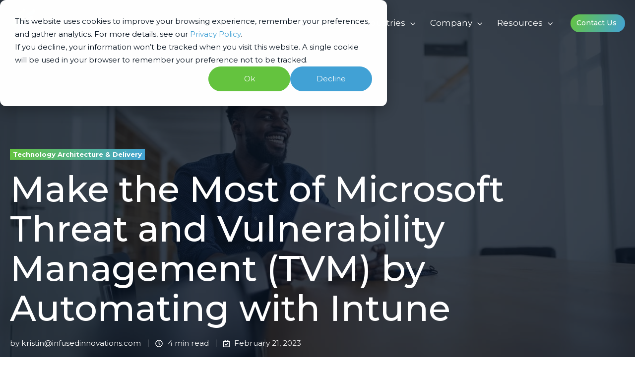

--- FILE ---
content_type: text/html; charset=UTF-8
request_url: https://infusedinnovations.com/blog/secure-intelligent-workplace/make-the-most-of-microsoft-threat-and-vulnerability-management-tvm-with-intune
body_size: 22611
content:
<!doctype html><html lang="en" class="no-js blog-1 blog-1--post"><head>
    <meta charset="utf-8">
    <title>Make the Most of Microsoft Threat and Vulnerability Management (TVM) by Automating with Intune</title>
    <link rel="shortcut icon" href="https://infusedinnovations.com/hubfs/ii-icon.svg">
    <meta name="description" content="Let's say you just bought and deployed Microsoft Defender for Endpoint (MDE) to use as part of your Extended Detection and Response (XDR) service. Or maybe">
    
		<script>
			var act = {};
      act.xs = 479;
      act.sm = 767;
      act.md = 1139;
			act.scroll_offset = {
				sm: 66,
				md: 66,
				lg: 66,
				get: function() {
					if(window.matchMedia('(max-width: 767px)').matches) return act.scroll_offset.sm;
					if(window.matchMedia('(min-width: 1140px)').matches) return act.scroll_offset.lg;
					return act.scroll_offset.md;
				},
				set: function(sm, md, lg){
					act.scroll_offset.sm = sm;
					act.scroll_offset.md = md;
					act.scroll_offset.lg = lg;
				}
			};
		</script>
    
<meta name="viewport" content="width=device-width, initial-scale=1">

    
    <meta property="og:description" content="Let's say you just bought and deployed Microsoft Defender for Endpoint (MDE) to use as part of your Extended Detection and Response (XDR) service. Or maybe">
    <meta property="og:title" content="Make the Most of Microsoft Threat and Vulnerability Management (TVM) by Automating with Intune">
    <meta name="twitter:description" content="Let's say you just bought and deployed Microsoft Defender for Endpoint (MDE) to use as part of your Extended Detection and Response (XDR) service. Or maybe">
    <meta name="twitter:title" content="Make the Most of Microsoft Threat and Vulnerability Management (TVM) by Automating with Intune">

    

    
    <style>
a.cta_button{-moz-box-sizing:content-box !important;-webkit-box-sizing:content-box !important;box-sizing:content-box !important;vertical-align:middle}.hs-breadcrumb-menu{list-style-type:none;margin:0px 0px 0px 0px;padding:0px 0px 0px 0px}.hs-breadcrumb-menu-item{float:left;padding:10px 0px 10px 10px}.hs-breadcrumb-menu-divider:before{content:'›';padding-left:10px}.hs-featured-image-link{border:0}.hs-featured-image{float:right;margin:0 0 20px 20px;max-width:50%}@media (max-width: 568px){.hs-featured-image{float:none;margin:0;width:100%;max-width:100%}}.hs-screen-reader-text{clip:rect(1px, 1px, 1px, 1px);height:1px;overflow:hidden;position:absolute !important;width:1px}
</style>

<link rel="stylesheet" href="https://infusedinnovations.com/hubfs/hub_generated/template_assets/1/165206088013/1764681917126/template_main.min.css">
<link rel="stylesheet" href="https://infusedinnovations.com/hubfs/hub_generated/template_assets/1/165809914214/1764951392781/template_child.min.css">
<link rel="stylesheet" href="https://infusedinnovations.com/hubfs/hub_generated/template_assets/1/165209061661/1764681919514/template_nav.min.css">
<style>
                                      .nav__mega-column--grid {
                                        display: grid;
                                        grid-auto-flow: dense;
                                        gap: 4px;
                                      }
                                      .nav__mega-column--grid-flow-vertical {
                                        
                                      }
                                      .nav__mega-column--grid-col-2 { grid-template-columns: repeat(2, minmax(0, 1fr)); }
                                      .nav__mega-column--grid-col-3 { grid-template-columns: repeat(3, minmax(0, 1fr)); }
                                      .nav__mega-column--grid-col-4 { grid-template-columns: repeat(4, minmax(0, 1fr)); }
                                      .nav__mega-column--grid-col-5 { grid-template-columns: repeat(5, minmax(0, 1fr)); }
                                      .nav__mega-column--grid-col-6 { grid-template-columns: repeat(6, minmax(0, 1fr)); }

                                      .nav__mega-column--grid .nav__mega-item {
                                        margin-top: 0;
                                      }
                                    </style>
<link rel="stylesheet" href="https://infusedinnovations.com/hubfs/hub_generated/template_assets/1/165209061667/1764681906258/template_mobile-nav.min.css">
<link rel="stylesheet" href="https://infusedinnovations.com/hubfs/hub_generated/template_assets/1/165209061698/1764681910425/template_properties.min.css">
<link rel="stylesheet" href="https://infusedinnovations.com/hubfs/hub_generated/template_assets/1/165209061665/1764681912573/template_header-01.min.css">
<link rel="stylesheet" href="https://infusedinnovations.com/hubfs/hub_generated/template_assets/1/165207451713/1764681914009/template_header-01-overlap.min.css">
<link rel="stylesheet" href="https://infusedinnovations.com/hubfs/hub_generated/template_assets/1/165207451683/1764681912223/template_tag-list.min.css">
<link rel="stylesheet" href="https://infusedinnovations.com/hubfs/hub_generated/template_assets/1/165209061707/1764681919225/template_blog-infobar.min.css">
<link rel="stylesheet" href="https://infusedinnovations.com/hubfs/hub_generated/template_assets/1/165206088086/1764681912483/template_blog-hero-1.min.css">
<link rel="stylesheet" href="https://infusedinnovations.com/hubfs/hub_generated/template_assets/1/165209061716/1764681916195/template_blog-body-1.min.css">
<link rel="stylesheet" href="https://infusedinnovations.com/hubfs/hub_generated/template_assets/1/165209061689/1764681917319/template_blog-nav.min.css">

  <style>
    
    @media (min-width: 768px) {
      .blog-hero-1 {
        background-image: url(https://infusedinnovations.com/hubfs/Imported_Blog_Media/man-smiling-2.jpg);
      }
    }
    
    
    @media (max-width: 767px) {
      .blog-hero-1 {
        background-image: url(https://infusedinnovations.com/hs-fs/hubfs/Imported_Blog_Media/man-smiling-2.jpg?width=767&name=man-smiling-2.jpg);
      }
    }
    
    .blog-hero-1 {
      padding-top: 300px;
      padding-bottom: 75px;
    }
    @media (max-width: 767px) {
      .blog-hero-1 {
        padding-top: 200px;
        padding-bottom: 50px;
      }
    }
  </style>
  
<link rel="stylesheet" href="https://infusedinnovations.com/hubfs/hub_generated/template_assets/1/165206088085/1764681905210/template_rich-text.min.css">
<link rel="stylesheet" href="https://infusedinnovations.com/hubfs/hub_generated/template_assets/1/165209061686/1764681910627/template_blog-card.min.css">
<link rel="stylesheet" href="https://infusedinnovations.com/hubfs/hub_generated/template_assets/1/165207451696/1764681914250/template_section-intro.min.css">
<link rel="stylesheet" href="https://infusedinnovations.com/hubfs/hub_generated/template_assets/1/165206088080/1764681919242/template_blog-comments.min.css">
<link rel="stylesheet" href="/hs/hsstatic/AsyncSupport/static-1.501/sass/comments_listing_asset.css">
<link rel="stylesheet" href="https://infusedinnovations.com/hubfs/hub_generated/module_assets/1/165206088450/1744718674627/module_icon.min.css">
<link rel="stylesheet" href="https://infusedinnovations.com/hubfs/hub_generated/template_assets/1/165206088067/1764681913170/template_column-navigation.min.css">
<link rel="stylesheet" href="https://infusedinnovations.com/hubfs/hub_generated/template_assets/1/165207451704/1764681922197/template_footer-03.min.css">
<link rel="preload" as="style" href="https://48752163.fs1.hubspotusercontent-na1.net/hubfs/48752163/raw_assets/media-default-modules/master/650/js_client_assets/assets/TrackPlayAnalytics-Cm48oVxd.css">

<link rel="preload" as="style" href="https://48752163.fs1.hubspotusercontent-na1.net/hubfs/48752163/raw_assets/media-default-modules/master/650/js_client_assets/assets/Tooltip-DkS5dgLo.css">

<style>
  @font-face {
    font-family: "Montserrat";
    font-weight: 800;
    font-style: normal;
    font-display: swap;
    src: url("/_hcms/googlefonts/Montserrat/800.woff2") format("woff2"), url("/_hcms/googlefonts/Montserrat/800.woff") format("woff");
  }
  @font-face {
    font-family: "Montserrat";
    font-weight: 700;
    font-style: normal;
    font-display: swap;
    src: url("/_hcms/googlefonts/Montserrat/700.woff2") format("woff2"), url("/_hcms/googlefonts/Montserrat/700.woff") format("woff");
  }
  @font-face {
    font-family: "Montserrat";
    font-weight: 500;
    font-style: normal;
    font-display: swap;
    src: url("/_hcms/googlefonts/Montserrat/500.woff2") format("woff2"), url("/_hcms/googlefonts/Montserrat/500.woff") format("woff");
  }
  @font-face {
    font-family: "Montserrat";
    font-weight: 400;
    font-style: normal;
    font-display: swap;
    src: url("/_hcms/googlefonts/Montserrat/regular.woff2") format("woff2"), url("/_hcms/googlefonts/Montserrat/regular.woff") format("woff");
  }
  @font-face {
    font-family: "Montserrat";
    font-weight: 700;
    font-style: normal;
    font-display: swap;
    src: url("/_hcms/googlefonts/Montserrat/700.woff2") format("woff2"), url("/_hcms/googlefonts/Montserrat/700.woff") format("woff");
  }
  @font-face {
    font-family: "Jost";
    font-weight: 700;
    font-style: normal;
    font-display: swap;
    src: url("/_hcms/googlefonts/Jost/700.woff2") format("woff2"), url("/_hcms/googlefonts/Jost/700.woff") format("woff");
  }
  @font-face {
    font-family: "Jost";
    font-weight: 500;
    font-style: normal;
    font-display: swap;
    src: url("/_hcms/googlefonts/Jost/500.woff2") format("woff2"), url("/_hcms/googlefonts/Jost/500.woff") format("woff");
  }
  @font-face {
    font-family: "Jost";
    font-weight: 600;
    font-style: normal;
    font-display: swap;
    src: url("/_hcms/googlefonts/Jost/600.woff2") format("woff2"), url("/_hcms/googlefonts/Jost/600.woff") format("woff");
  }
  @font-face {
    font-family: "Jost";
    font-weight: 400;
    font-style: normal;
    font-display: swap;
    src: url("/_hcms/googlefonts/Jost/regular.woff2") format("woff2"), url("/_hcms/googlefonts/Jost/regular.woff") format("woff");
  }
</style>

    <script type="application/ld+json">
{
  "mainEntityOfPage" : {
    "@type" : "WebPage",
    "@id" : "https://infusedinnovations.com/blog/secure-intelligent-workplace/make-the-most-of-microsoft-threat-and-vulnerability-management-tvm-with-intune"
  },
  "author" : {
    "name" : "kristin@infusedinnovations.com",
    "url" : "https://infusedinnovations.com/blog/author/kristininfusedinnovations-com",
    "@type" : "Person"
  },
  "headline" : "Make the Most of Microsoft Threat and Vulnerability Management (TVM) by Automating with Intune",
  "datePublished" : "2023-02-21T05:00:00.000Z",
  "dateModified" : "2024-07-10T04:06:59.529Z",
  "publisher" : {
    "name" : "Infused Innovations",
    "logo" : {
      "url" : "https://21591168.fs1.hubspotusercontent-na1.net/hubfs/21591168/ii-logo.svg",
      "@type" : "ImageObject"
    },
    "@type" : "Organization"
  },
  "@context" : "https://schema.org",
  "@type" : "BlogPosting",
  "image" : [ "https://infusedinnovations.com/hubfs/Imported_Blog_Media/man-smiling-2.jpg" ]
}
</script>


    
<!--  Added by GoogleTagManager integration -->
<script>
var _hsp = window._hsp = window._hsp || [];
window.dataLayer = window.dataLayer || [];
function gtag(){dataLayer.push(arguments);}

var useGoogleConsentModeV2 = true;
var waitForUpdateMillis = 1000;



var hsLoadGtm = function loadGtm() {
    if(window._hsGtmLoadOnce) {
      return;
    }

    if (useGoogleConsentModeV2) {

      gtag('set','developer_id.dZTQ1Zm',true);

      gtag('consent', 'default', {
      'ad_storage': 'denied',
      'analytics_storage': 'denied',
      'ad_user_data': 'denied',
      'ad_personalization': 'denied',
      'wait_for_update': waitForUpdateMillis
      });

      _hsp.push(['useGoogleConsentModeV2'])
    }

    (function(w,d,s,l,i){w[l]=w[l]||[];w[l].push({'gtm.start':
    new Date().getTime(),event:'gtm.js'});var f=d.getElementsByTagName(s)[0],
    j=d.createElement(s),dl=l!='dataLayer'?'&l='+l:'';j.async=true;j.src=
    'https://www.googletagmanager.com/gtm.js?id='+i+dl;f.parentNode.insertBefore(j,f);
    })(window,document,'script','dataLayer','GTM-5NHS5BNC');

    window._hsGtmLoadOnce = true;
};

_hsp.push(['addPrivacyConsentListener', function(consent){
  if(consent.allowed || (consent.categories && consent.categories.analytics)){
    hsLoadGtm();
  }
}]);

</script>

<!-- /Added by GoogleTagManager integration -->


 
<meta property="og:image" content="https://infusedinnovations.com/hubfs/Imported_Blog_Media/man-smiling-2.jpg">
<meta property="og:image:width" content="1328">
<meta property="og:image:height" content="886">

<meta name="twitter:image" content="https://infusedinnovations.com/hubfs/Imported_Blog_Media/man-smiling-2.jpg">


<meta property="og:url" content="https://infusedinnovations.com/blog/secure-intelligent-workplace/make-the-most-of-microsoft-threat-and-vulnerability-management-tvm-with-intune">
<meta name="twitter:card" content="summary_large_image">

<link rel="canonical" href="https://infusedinnovations.com/blog/secure-intelligent-workplace/make-the-most-of-microsoft-threat-and-vulnerability-management-tvm-with-intune">

<meta property="og:type" content="article">
<link rel="alternate" type="application/rss+xml" href="https://infusedinnovations.com/blog/rss.xml">
<meta name="twitter:domain" content="infusedinnovations.com">
<script src="//platform.linkedin.com/in.js" type="text/javascript">
    lang: en_US
</script>

<meta http-equiv="content-language" content="en">







  <meta name="generator" content="HubSpot"></head>
  <body class="  hs-content-id-172576492548 hs-blog-post hs-blog-id-125625859584">
<!--  Added by GoogleTagManager integration -->
<noscript><iframe src="https://www.googletagmanager.com/ns.html?id=GTM-5NHS5BNC" height="0" width="0" style="display:none;visibility:hidden"></iframe></noscript>

<!-- /Added by GoogleTagManager integration -->

    <div id="top"></div>
    <div class="page">
      
        <div data-global-resource-path="Infused Innovations - Act3 child/partials/header-01.html">














  


<header class="header header--1 header--overlap header--sticky header--wo-search header--wo-lang hs-search-hidden">
  <div class="container-fluid above-header">
<div class="row-fluid-wrapper">
<div class="row-fluid">
<div class="span12 widget-span widget-type-cell " style="" data-widget-type="cell" data-x="0" data-w="12">

</div><!--end widget-span -->
</div>
</div>
</div>
  <div class="header__sticky-wrapper">
    <div class="header__sticky-element">
      <div class="header__section header__section--main section">
        <div class="header__center container">
          <div class="row items-center">
            <div class="col s3 md-s3 sm-s4 justify-center">
              <div class="header__logo"><div class="header__logo__overlap"><div id="hs_cos_wrapper_overlapping_header_logo" class="hs_cos_wrapper hs_cos_wrapper_widget hs_cos_wrapper_type_module widget-type-logo" style="" data-hs-cos-general-type="widget" data-hs-cos-type="module">
  






















  
  <span id="hs_cos_wrapper_overlapping_header_logo_hs_logo_widget" class="hs_cos_wrapper hs_cos_wrapper_widget hs_cos_wrapper_type_logo" style="" data-hs-cos-general-type="widget" data-hs-cos-type="logo"><a href="/" id="hs-link-overlapping_header_logo_hs_logo_widget" style="border-width:0px;border:0px;"><img src="https://infusedinnovations.com/hubfs/ii-logo.svg" class="hs-image-widget " height="59" style="height: auto;width:250px;border-width:0px;border:0px;" width="250" alt="ii-logo" title="ii-logo"></a></span>
</div></div><div class="header__logo__sticky"><div id="hs_cos_wrapper_sticky_header_logo" class="hs_cos_wrapper hs_cos_wrapper_widget hs_cos_wrapper_type_module widget-type-logo" style="" data-hs-cos-general-type="widget" data-hs-cos-type="module">
  






















  
  <span id="hs_cos_wrapper_sticky_header_logo_hs_logo_widget" class="hs_cos_wrapper hs_cos_wrapper_widget hs_cos_wrapper_type_logo" style="" data-hs-cos-general-type="widget" data-hs-cos-type="logo"><a href="/" id="hs-link-sticky_header_logo_hs_logo_widget" style="border-width:0px;border:0px;"><img src="https://infusedinnovations.com/hubfs/ii-logo.svg" class="hs-image-widget " height="59" style="height: auto;width:250px;border-width:0px;border:0px;" width="250" alt="ii-logo" title="ii-logo" loading="lazy"></a></span>
</div></div></div>
            </div>
            <div class="col s9 md-s9 sm-s8">
              <div class="flex flex-row items-center justify-end no-shrink wrap">
                <div class="header__nav">
                  <div id="hs_cos_wrapper_header_nav" class="hs_cos_wrapper hs_cos_wrapper_widget hs_cos_wrapper_type_module" style="" data-hs-cos-general-type="widget" data-hs-cos-type="module"><div class="module module--header_nav module--nav">
    <div class="module__inner">

  <nav class="nav nav--dark nav--on-hover nav--arrows hs-skip-lang-url-rewrite" flyout-delay="0" aria-label="Main menu">
    <ul class="nav__list nav__list--level1"><li class="nav__item nav__item--branch nav__item--mega-branch nav__item--mega-branch-width-default">
        <a class="nav__link" href="javascript:;">What we do<span class="nav__mega-hover-extender"></span></a><div class="nav__mega txt--dark nav__mega--width-default">
            <div class="container">
              <div class="row">
                <div class="col s7">
                  <div class="row">
                    <div class="nav__mega-header col s12">
                      <h4><strong>Solutions</strong></h4>
                    </div>
                  </div>
                  <div class="row">
                    <div class="nav__mega-cols nav__mega-cols--type-2 col s12">
                      <div style="width: 100%;">
                        <div class="row justify-between"><div class="nav__mega-column nav__mega-column-1 col s12 nav__mega-column--grid nav__mega-column--grid-col-2"><div class="nav__mega-item nav__mega-item--regular nav__mega-item--1">
    
  <a href="https://infusedinnovations.com/strategic-advisory" class="nav__mega-item-regular-link">
                                          <span class="nav__mega-item-regular-contents"><span class="nav__mega-item-regular-icon ui-label" style="--nav-mega-icon-size: 28px;">
                                                
                                                  <svg version="1.0" xmlns="http://www.w3.org/2000/svg" viewbox="0 0 512 512" aria-hidden="true"><g id="Bullseye1_layer"><path d="M448 256A192 192 0 1 0 64 256a192 192 0 1 0 384 0zM0 256a256 256 0 1 1 512 0A256 256 0 1 1 0 256zm256 80a80 80 0 1 0 0-160 80 80 0 1 0 0 160zm0-224a144 144 0 1 1 0 288 144 144 0 1 1 0-288zM224 256a32 32 0 1 1 64 0 32 32 0 1 1 -64 0z" /></g></svg>
                                                
                                              </span><span class="nav__mega-item-regular-text"><span class="nav__mega-item-regular-title important-text">Strategic Innovation &amp; Leadership Advisory</span></span>
                                          </span>
                                        </a></div><div class="nav__mega-item nav__mega-item--regular nav__mega-item--2">
    
  <a href="https://infusedinnovations.com/responsible-ai" class="nav__mega-item-regular-link">
                                          <span class="nav__mega-item-regular-contents"><span class="nav__mega-item-regular-icon ui-label" style="--nav-mega-icon-size: 28px;">
                                                
                                                  <svg version="1.0" xmlns="http://www.w3.org/2000/svg" viewbox="0 0 448 512" aria-hidden="true"><g id="Uncharted Software2_layer"><path d="M171.73,232.813A5.381,5.381,0,0,0,176.7,229.5,48.081,48.081,0,0,1,191.6,204.244c1.243-.828,1.657-2.484,1.657-4.141a4.22,4.22,0,0,0-2.071-3.312L74.429,128.473,148.958,85a9.941,9.941,0,0,0,4.968-8.281,9.108,9.108,0,0,0-4.968-8.281L126.6,55.6a9.748,9.748,0,0,0-9.523,0l-100.2,57.966a9.943,9.943,0,0,0-4.969,8.281V236.954a9.109,9.109,0,0,0,4.969,8.281L39.235,258.07a8.829,8.829,0,0,0,4.968,1.242,9.4,9.4,0,0,0,6.625-2.484,10.8,10.8,0,0,0,2.9-7.039V164.5L169.66,232.4A4.5,4.5,0,0,0,171.73,232.813ZM323.272,377.73a12.478,12.478,0,0,0-4.969,1.242l-74.528,43.062V287.882c0-2.9-2.9-5.8-6.211-4.555a53.036,53.036,0,0,1-28.984.414,4.86,4.86,0,0,0-6.21,4.555V421.619l-74.529-43.061a8.83,8.83,0,0,0-4.969-1.242,9.631,9.631,0,0,0-9.523,9.523v26.085a9.107,9.107,0,0,0,4.969,8.281l100.2,57.553A8.829,8.829,0,0,0,223.486,480a11.027,11.027,0,0,0,4.969-1.242l100.2-57.553a9.941,9.941,0,0,0,4.968-8.281V386.839C332.8,382.285,328.24,377.73,323.272,377.73ZM286.007,78a23,23,0,1,0-23-23A23,23,0,0,0,286.007,78Zm63.627-10.086a23,23,0,1,0,23,23A23,23,0,0,0,349.634,67.914ZM412.816,151.6a23,23,0,1,0-23-23A23,23,0,0,0,412.816,151.6Zm-63.182-9.2a23,23,0,1,0,23,23A23,23,0,0,0,349.634,142.4Zm-63.627,83.244a23,23,0,1,0-23-23A23,23,0,0,0,286.007,225.648Zm-62.074,36.358a23,23,0,1,0-23-23A23,23,0,0,0,223.933,262.006Zm188.883-82.358a23,23,0,1,0,23,23A23,23,0,0,0,412.816,179.648Zm0,72.272a23,23,0,1,0,23,23A23,23,0,0,0,412.816,251.92Z" /></g></svg>
                                                
                                              </span><span class="nav__mega-item-regular-text"><span class="nav__mega-item-regular-title important-text">Responsible AI &amp; Data Intelligence</span></span>
                                          </span>
                                        </a></div><div class="nav__mega-item nav__mega-item--regular nav__mega-item--3">
    
  <a href="https://infusedinnovations.com/modernization" class="nav__mega-item-regular-link">
                                          <span class="nav__mega-item-regular-contents"><span class="nav__mega-item-regular-icon ui-label" style="--nav-mega-icon-size: 28px;">
                                                
                                                  <svg version="1.0" xmlns="http://www.w3.org/2000/svg" viewbox="0 0 640 512" aria-hidden="true"><g id="Gears3_layer"><path d="M308.5 135.3c7.1-6.3 9.9-16.2 6.2-25c-2.3-5.3-4.8-10.5-7.6-15.5L304 89.4c-3-5-6.3-9.9-9.8-14.6c-5.7-7.6-15.7-10.1-24.7-7.1l-28.2 9.3c-10.7-8.8-23-16-36.2-20.9L199 27.1c-1.9-9.3-9.1-16.7-18.5-17.8C173.9 8.4 167.2 8 160.4 8h-.7c-6.8 0-13.5 .4-20.1 1.2c-9.4 1.1-16.6 8.6-18.5 17.8L115 56.1c-13.3 5-25.5 12.1-36.2 20.9L50.5 67.8c-9-3-19-.5-24.7 7.1c-3.5 4.7-6.8 9.6-9.9 14.6l-3 5.3c-2.8 5-5.3 10.2-7.6 15.6c-3.7 8.7-.9 18.6 6.2 25l22.2 19.8C32.6 161.9 32 168.9 32 176s.6 14.1 1.7 20.9L11.5 216.7c-7.1 6.3-9.9 16.2-6.2 25c2.3 5.3 4.8 10.5 7.6 15.6l3 5.2c3 5.1 6.3 9.9 9.9 14.6c5.7 7.6 15.7 10.1 24.7 7.1l28.2-9.3c10.7 8.8 23 16 36.2 20.9l6.1 29.1c1.9 9.3 9.1 16.7 18.5 17.8c6.7 .8 13.5 1.2 20.4 1.2s13.7-.4 20.4-1.2c9.4-1.1 16.6-8.6 18.5-17.8l6.1-29.1c13.3-5 25.5-12.1 36.2-20.9l28.2 9.3c9 3 19 .5 24.7-7.1c3.5-4.7 6.8-9.5 9.8-14.6l3.1-5.4c2.8-5 5.3-10.2 7.6-15.5c3.7-8.7 .9-18.6-6.2-25l-22.2-19.8c1.1-6.8 1.7-13.8 1.7-20.9s-.6-14.1-1.7-20.9l22.2-19.8zM112 176a48 48 0 1 1 96 0 48 48 0 1 1 -96 0zM504.7 500.5c6.3 7.1 16.2 9.9 25 6.2c5.3-2.3 10.5-4.8 15.5-7.6l5.4-3.1c5-3 9.9-6.3 14.6-9.8c7.6-5.7 10.1-15.7 7.1-24.7l-9.3-28.2c8.8-10.7 16-23 20.9-36.2l29.1-6.1c9.3-1.9 16.7-9.1 17.8-18.5c.8-6.7 1.2-13.5 1.2-20.4s-.4-13.7-1.2-20.4c-1.1-9.4-8.6-16.6-17.8-18.5L583.9 307c-5-13.3-12.1-25.5-20.9-36.2l9.3-28.2c3-9 .5-19-7.1-24.7c-4.7-3.5-9.6-6.8-14.6-9.9l-5.3-3c-5-2.8-10.2-5.3-15.6-7.6c-8.7-3.7-18.6-.9-25 6.2l-19.8 22.2c-6.8-1.1-13.8-1.7-20.9-1.7s-14.1 .6-20.9 1.7l-19.8-22.2c-6.3-7.1-16.2-9.9-25-6.2c-5.3 2.3-10.5 4.8-15.6 7.6l-5.2 3c-5.1 3-9.9 6.3-14.6 9.9c-7.6 5.7-10.1 15.7-7.1 24.7l9.3 28.2c-8.8 10.7-16 23-20.9 36.2L315.1 313c-9.3 1.9-16.7 9.1-17.8 18.5c-.8 6.7-1.2 13.5-1.2 20.4s.4 13.7 1.2 20.4c1.1 9.4 8.6 16.6 17.8 18.5l29.1 6.1c5 13.3 12.1 25.5 20.9 36.2l-9.3 28.2c-3 9-.5 19 7.1 24.7c4.7 3.5 9.5 6.8 14.6 9.8l5.4 3.1c5 2.8 10.2 5.3 15.5 7.6c8.7 3.7 18.6 .9 25-6.2l19.8-22.2c6.8 1.1 13.8 1.7 20.9 1.7s14.1-.6 20.9-1.7l19.8 22.2zM464 304a48 48 0 1 1 0 96 48 48 0 1 1 0-96z" /></g></svg>
                                                
                                              </span><span class="nav__mega-item-regular-text"><span class="nav__mega-item-regular-title important-text">Modernization, Security, &amp; Engineering</span></span>
                                          </span>
                                        </a></div><div class="nav__mega-item nav__mega-item--regular nav__mega-item--4">
    
  <a href="https://infusedinnovations.com/product-innovation" class="nav__mega-item-regular-link">
                                          <span class="nav__mega-item-regular-contents"><span class="nav__mega-item-regular-icon ui-label" style="--nav-mega-icon-size: 28px;">
                                                
                                                  <svg version="1.0" xmlns="http://www.w3.org/2000/svg" viewbox="0 0 384 512" aria-hidden="true"><g id="Lightbulb4_layer"><path d="M297.2 248.9C311.6 228.3 320 203.2 320 176c0-70.7-57.3-128-128-128S64 105.3 64 176c0 27.2 8.4 52.3 22.8 72.9c3.7 5.3 8.1 11.3 12.8 17.7l0 0c12.9 17.7 28.3 38.9 39.8 59.8c10.4 19 15.7 38.8 18.3 57.5H109c-2.2-12-5.9-23.7-11.8-34.5c-9.9-18-22.2-34.9-34.5-51.8l0 0 0 0c-5.2-7.1-10.4-14.2-15.4-21.4C27.6 247.9 16 213.3 16 176C16 78.8 94.8 0 192 0s176 78.8 176 176c0 37.3-11.6 71.9-31.4 100.3c-5 7.2-10.2 14.3-15.4 21.4l0 0 0 0c-12.3 16.8-24.6 33.7-34.5 51.8c-5.9 10.8-9.6 22.5-11.8 34.5H226.4c2.6-18.7 7.9-38.6 18.3-57.5c11.5-20.9 26.9-42.1 39.8-59.8l0 0 0 0 0 0c4.7-6.4 9-12.4 12.7-17.7zM192 128c-26.5 0-48 21.5-48 48c0 8.8-7.2 16-16 16s-16-7.2-16-16c0-44.2 35.8-80 80-80c8.8 0 16 7.2 16 16s-7.2 16-16 16zm0 384c-44.2 0-80-35.8-80-80V416H272v16c0 44.2-35.8 80-80 80z" /></g></svg>
                                                
                                              </span><span class="nav__mega-item-regular-text"><span class="nav__mega-item-regular-title important-text">Product Innovation &amp; Development</span></span>
                                          </span>
                                        </a></div></div><div class="nav__mega-column nav__mega-column-2 col s12"><div class="nav__mega-item nav__mega-item--sep nav__mega-item--1"><hr class="nav__mega-item-sep-hr"></div><div class="nav__mega-item nav__mega-item--rtext nav__mega-item--2"><h4 style="margin-bottom: 5px; margin-top: 15px;"><strong>Capabilities</strong></h4></div></div><div class="nav__mega-column nav__mega-column-3 col s12 nav__mega-column--grid nav__mega-column--grid-col-2"><div class="nav__mega-item nav__mega-item--regular nav__mega-item--1">
    
  <a href="https://infusedinnovations.com/capability-cybersecurity-operational-risk" class="nav__mega-item-regular-link">
                                          <span class="nav__mega-item-regular-contents"><span class="nav__mega-item-regular-text"><span class="nav__mega-item-regular-title important-text">Cybersecurity &amp; Operational Risk</span></span>
                                          </span>
                                        </a></div><div class="nav__mega-item nav__mega-item--regular nav__mega-item--2">
    
  <a href="https://infusedinnovations.com/data-ai-ml" class="nav__mega-item-regular-link">
                                          <span class="nav__mega-item-regular-contents"><span class="nav__mega-item-regular-text"><span class="nav__mega-item-regular-title important-text">Data &amp; AI/ML</span></span>
                                          </span>
                                        </a></div><div class="nav__mega-item nav__mega-item--regular nav__mega-item--3">
    
  <a href="https://infusedinnovations.com/digital-transformation-modernization" class="nav__mega-item-regular-link">
                                          <span class="nav__mega-item-regular-contents"><span class="nav__mega-item-regular-text"><span class="nav__mega-item-regular-title important-text">Digital Transformation &amp; Modernization</span></span>
                                          </span>
                                        </a></div><div class="nav__mega-item nav__mega-item--regular nav__mega-item--4">
    
  <a href="https://infusedinnovations.com/fractional-executive-leadership" class="nav__mega-item-regular-link">
                                          <span class="nav__mega-item-regular-contents"><span class="nav__mega-item-regular-text"><span class="nav__mega-item-regular-title important-text">Fractional Executive Leadership</span></span>
                                          </span>
                                        </a></div><div class="nav__mega-item nav__mega-item--regular nav__mega-item--5">
    
  <a href="https://infusedinnovations.com/business-process-management" class="nav__mega-item-regular-link">
                                          <span class="nav__mega-item-regular-contents"><span class="nav__mega-item-regular-text"><span class="nav__mega-item-regular-title important-text">Business Process Management</span></span>
                                          </span>
                                        </a></div><div class="nav__mega-item nav__mega-item--regular nav__mega-item--6">
    
  <a href="https://infusedinnovations.com/digital-business-strategy" class="nav__mega-item-regular-link">
                                          <span class="nav__mega-item-regular-contents"><span class="nav__mega-item-regular-text"><span class="nav__mega-item-regular-title important-text">Digital Business &amp; Strategy</span></span>
                                          </span>
                                        </a></div><div class="nav__mega-item nav__mega-item--regular nav__mega-item--7">
    
  <a href="https://infusedinnovations.com/business-technology-strategic-roadmap" class="nav__mega-item-regular-link">
                                          <span class="nav__mega-item-regular-contents"><span class="nav__mega-item-regular-text"><span class="nav__mega-item-regular-title important-text">Business &amp; Technology Strategic Roadmap</span></span>
                                          </span>
                                        </a></div><div class="nav__mega-item nav__mega-item--regular nav__mega-item--8">
    
  <a href="https://infusedinnovations.com/technology-architecture-delivery" class="nav__mega-item-regular-link">
                                          <span class="nav__mega-item-regular-contents"><span class="nav__mega-item-regular-text"><span class="nav__mega-item-regular-title important-text">Technology Architecture &amp; Delivery</span></span>
                                          </span>
                                        </a></div><div class="nav__mega-item nav__mega-item--regular nav__mega-item--9">
    
  <a href="https://infusedinnovations.com/financial-optimization-cost-management" class="nav__mega-item-regular-link">
                                          <span class="nav__mega-item-regular-contents"><span class="nav__mega-item-regular-text"><span class="nav__mega-item-regular-title important-text">Financial Optimization &amp; Cost Management</span></span>
                                          </span>
                                        </a></div><div class="nav__mega-item nav__mega-item--regular nav__mega-item--10">
    
  <a href="https://infusedinnovations.com/governance-regulatory-compliance" class="nav__mega-item-regular-link">
                                          <span class="nav__mega-item-regular-contents"><span class="nav__mega-item-regular-text"><span class="nav__mega-item-regular-title important-text">Governance &amp; Regulatory Compliance (GRC)</span></span>
                                          </span>
                                        </a></div><div class="nav__mega-item nav__mega-item--regular nav__mega-item--11">
    
  <a href="https://infusedinnovations.com/customer-experience" class="nav__mega-item-regular-link">
                                          <span class="nav__mega-item-regular-contents"><span class="nav__mega-item-regular-text"><span class="nav__mega-item-regular-title important-text">Customer Experience &amp; Customer 360</span></span>
                                          </span>
                                        </a></div><div class="nav__mega-item nav__mega-item--regular nav__mega-item--12">
    
  <a href="https://infusedinnovations.com/due-diligence" class="nav__mega-item-regular-link">
                                          <span class="nav__mega-item-regular-contents"><span class="nav__mega-item-regular-text"><span class="nav__mega-item-regular-title important-text">M&amp;A &amp; Due Diligence</span></span>
                                          </span>
                                        </a></div><div class="nav__mega-item nav__mega-item--regular nav__mega-item--13">
    
  <a href="https://infusedinnovations.com/innovation-strategy-delivery" class="nav__mega-item-regular-link">
                                          <span class="nav__mega-item-regular-contents"><span class="nav__mega-item-regular-text"><span class="nav__mega-item-regular-title important-text">Innovation Strategy &amp; Delivery</span></span>
                                          </span>
                                        </a></div><div class="nav__mega-item nav__mega-item--regular nav__mega-item--14">
    
  <a href="https://infusedinnovations.com/sustainability-resiliency" class="nav__mega-item-regular-link">
                                          <span class="nav__mega-item-regular-contents"><span class="nav__mega-item-regular-text"><span class="nav__mega-item-regular-title important-text">Sustainability &amp; Resiliency</span></span>
                                          </span>
                                        </a></div><div class="nav__mega-item nav__mega-item--regular nav__mega-item--15">
    
  <a href="https://infusedinnovations.com/emerging-technology" class="nav__mega-item-regular-link">
                                          <span class="nav__mega-item-regular-contents"><span class="nav__mega-item-regular-text"><span class="nav__mega-item-regular-title important-text">Emerging Technology</span></span>
                                          </span>
                                        </a></div><div class="nav__mega-item nav__mega-item--regular nav__mega-item--16">
    
  <a href="https://infusedinnovations.com/responsible-ethical-ai" class="nav__mega-item-regular-link">
                                          <span class="nav__mega-item-regular-contents"><span class="nav__mega-item-regular-text"><span class="nav__mega-item-regular-title important-text">Responsible &amp; Ethical AI</span></span>
                                          </span>
                                        </a></div><div class="nav__mega-item nav__mega-item--regular nav__mega-item--17">
    
  <a href="https://infusedinnovations.com/applied-ai" class="nav__mega-item-regular-link">
                                          <span class="nav__mega-item-regular-contents"><span class="nav__mega-item-regular-text"><span class="nav__mega-item-regular-title important-text">Applied AI</span></span>
                                          </span>
                                        </a></div><div class="nav__mega-item nav__mega-item--regular nav__mega-item--18">
    
  <a href="https://infusedinnovations.com/genai" class="nav__mega-item-regular-link">
                                          <span class="nav__mega-item-regular-contents"><span class="nav__mega-item-regular-text"><span class="nav__mega-item-regular-title important-text">GenAI</span></span>
                                          </span>
                                        </a></div></div></div>
                      </div>
                    </div>
                  </div>
                  <div class="row">
                    <div class="nav__mega-footer col s12">
                      
                    </div>
                  </div>
                </div><div class="col s1"></div>
                  <div class="nav__mega-aside nav__mega-aside--text col s4">
                    <h3><a href="https://infusedinnovations.com/blog/why-purview-dspm-is-a-game-changer" rel="noopener"><img src="https://infusedinnovations.com/hs-fs/hubfs/ii-purview-blog-featured-01.jpg?width=380&amp;height=199&amp;name=ii-purview-blog-featured-01.jpg" width="380" height="199" loading="lazy" alt="Microsoft Purview DSPM for Regulated Industries" style="height: auto; max-width: 100%; width: 380px;" srcset="https://infusedinnovations.com/hs-fs/hubfs/ii-purview-blog-featured-01.jpg?width=190&amp;height=100&amp;name=ii-purview-blog-featured-01.jpg 190w, https://infusedinnovations.com/hs-fs/hubfs/ii-purview-blog-featured-01.jpg?width=380&amp;height=199&amp;name=ii-purview-blog-featured-01.jpg 380w, https://infusedinnovations.com/hs-fs/hubfs/ii-purview-blog-featured-01.jpg?width=570&amp;height=299&amp;name=ii-purview-blog-featured-01.jpg 570w, https://infusedinnovations.com/hs-fs/hubfs/ii-purview-blog-featured-01.jpg?width=760&amp;height=398&amp;name=ii-purview-blog-featured-01.jpg 760w, https://infusedinnovations.com/hs-fs/hubfs/ii-purview-blog-featured-01.jpg?width=950&amp;height=498&amp;name=ii-purview-blog-featured-01.jpg 950w, https://infusedinnovations.com/hs-fs/hubfs/ii-purview-blog-featured-01.jpg?width=1140&amp;height=597&amp;name=ii-purview-blog-featured-01.jpg 1140w" sizes="(max-width: 380px) 100vw, 380px"></a></h3>
<h4><span>Why Microsoft Purview DSPM is a Game-Changer for Regulated Industries</span></h4>
<p>Read our latest blog to discover&nbsp;why Microsoft Purview DSPM is critical&nbsp;for data protection, governance, and compliance.</p>
<a href="https://infusedinnovations.com/blog/why-purview-dspm-is-a-game-changer" class="btn btn--outline btn--small btn--white btn--pill" style="max-width: 120px;" rel="noopener">Read Now</a>
                  </div></div>
            </div>
          </div></li><li class="nav__item nav__item--branch nav__item--mega-branch nav__item--mega-branch-width-custom">
        <a class="nav__link" href="javascript:;">Industries<span class="nav__mega-hover-extender"></span></a><div class="nav__mega txt--dark nav__mega--width-custom nav__mega--position-left simple-mega" style="width: 500px;">
            <div class="container">
              <div class="row">
                <div class="col s12">
                  <div class="row">
                    <div class="nav__mega-header col s12">
                      
                    </div>
                  </div>
                  <div class="row">
                    <div class="nav__mega-cols nav__mega-cols--type-2 col s12">
                      <div style="width: 100%;">
                        <div class="row justify-between"><div class="nav__mega-column nav__mega-column-1 col s12 nav__mega-column--grid nav__mega-column--grid-col-2"><div class="nav__mega-item nav__mega-item--regular nav__mega-item--1">
    
  <a href="https://infusedinnovations.com/industries/healthcare" class="nav__mega-item-regular-link">
                                          <span class="nav__mega-item-regular-contents"><span class="nav__mega-item-regular-icon ui-label" style="--nav-mega-icon-size: 24px;">
                                                
                                                  <svg version="1.0" xmlns="http://www.w3.org/2000/svg" viewbox="0 0 512 512" aria-hidden="true"><g id="Circle H1_layer"><path d="M256 512A256 256 0 1 0 256 0a256 256 0 1 0 0 512zM368 152V256 360c0 13.3-10.7 24-24 24s-24-10.7-24-24V280H192l0 80c0 13.3-10.7 24-24 24s-24-10.7-24-24l0-208c0-13.3 10.7-24 24-24s24 10.7 24 24v80H320V152c0-13.3 10.7-24 24-24s24 10.7 24 24z" /></g></svg>
                                                
                                              </span><span class="nav__mega-item-regular-text"><span class="nav__mega-item-regular-title important-text">Healthcare</span></span>
                                          </span>
                                        </a></div><div class="nav__mega-item nav__mega-item--regular nav__mega-item--2">
    
  <a href="https://infusedinnovations.com/industries/finance" class="nav__mega-item-regular-link">
                                          <span class="nav__mega-item-regular-contents"><span class="nav__mega-item-regular-icon ui-label" style="--nav-mega-icon-size: 24px;">
                                                
                                                  <svg version="1.0" xmlns="http://www.w3.org/2000/svg" viewbox="0 0 512 512" aria-hidden="true"><g id="Building Columns2_layer"><path d="M243.4 2.6l-224 96c-14 6-21.8 21-18.7 35.8S16.8 160 32 160v8c0 13.3 10.7 24 24 24H456c13.3 0 24-10.7 24-24v-8c15.2 0 28.3-10.7 31.3-25.6s-4.8-29.9-18.7-35.8l-224-96c-8-3.4-17.2-3.4-25.2 0zM128 224H64V420.3c-.6 .3-1.2 .7-1.8 1.1l-48 32c-11.7 7.8-17 22.4-12.9 35.9S17.9 512 32 512H480c14.1 0 26.5-9.2 30.6-22.7s-1.1-28.1-12.9-35.9l-48-32c-.6-.4-1.2-.7-1.8-1.1V224H384V416H344V224H280V416H232V224H168V416H128V224zM256 64a32 32 0 1 1 0 64 32 32 0 1 1 0-64z" /></g></svg>
                                                
                                              </span><span class="nav__mega-item-regular-text"><span class="nav__mega-item-regular-title important-text">Finance</span></span>
                                          </span>
                                        </a></div><div class="nav__mega-item nav__mega-item--regular nav__mega-item--3">
    
  <a href="https://infusedinnovations.com/industries/education" class="nav__mega-item-regular-link">
                                          <span class="nav__mega-item-regular-contents"><span class="nav__mega-item-regular-icon ui-label" style="--nav-mega-icon-size: 24px;">
                                                
                                                  <svg version="1.0" xmlns="http://www.w3.org/2000/svg" viewbox="0 0 640 512" aria-hidden="true"><g id="Graduation Cap3_layer"><path d="M320 32c-8.1 0-16.1 1.4-23.7 4.1L15.8 137.4C6.3 140.9 0 149.9 0 160s6.3 19.1 15.8 22.6l57.9 20.9C57.3 229.3 48 259.8 48 291.9v28.1c0 28.4-10.8 57.7-22.3 80.8c-6.5 13-13.9 25.8-22.5 37.6C0 442.7-.9 448.3 .9 453.4s6 8.9 11.2 10.2l64 16c4.2 1.1 8.7 .3 12.4-2s6.3-6.1 7.1-10.4c8.6-42.8 4.3-81.2-2.1-108.7C90.3 344.3 86 329.8 80 316.5V291.9c0-30.2 10.2-58.7 27.9-81.5c12.9-15.5 29.6-28 49.2-35.7l157-61.7c8.2-3.2 17.5 .8 20.7 9s-.8 17.5-9 20.7l-157 61.7c-12.4 4.9-23.3 12.4-32.2 21.6l159.6 57.6c7.6 2.7 15.6 4.1 23.7 4.1s16.1-1.4 23.7-4.1L624.2 182.6c9.5-3.4 15.8-12.5 15.8-22.6s-6.3-19.1-15.8-22.6L343.7 36.1C336.1 33.4 328.1 32 320 32zM128 408c0 35.3 86 72 192 72s192-36.7 192-72L496.7 262.6 354.5 314c-11.1 4-22.8 6-34.5 6s-23.5-2-34.5-6L143.3 262.6 128 408z" /></g></svg>
                                                
                                              </span><span class="nav__mega-item-regular-text"><span class="nav__mega-item-regular-title important-text">Education</span></span>
                                          </span>
                                        </a></div><div class="nav__mega-item nav__mega-item--regular nav__mega-item--4">
    
  <a href="https://infusedinnovations.com/industries/insurance" class="nav__mega-item-regular-link">
                                          <span class="nav__mega-item-regular-contents"><span class="nav__mega-item-regular-icon ui-label" style="--nav-mega-icon-size: 24px;">
                                                
                                                  <svg version="1.0" xmlns="http://www.w3.org/2000/svg" viewbox="0 0 512 512" aria-hidden="true"><g id="Shield Heart4_layer"><path d="M269.4 2.9C265.2 1 260.7 0 256 0s-9.2 1-13.4 2.9L54.3 82.8c-22 9.3-38.4 31-38.3 57.2c.5 99.2 41.3 280.7 213.6 363.2c16.7 8 36.1 8 52.8 0C454.7 420.7 495.5 239.2 496 140c.1-26.2-16.3-47.9-38.3-57.2L269.4 2.9zM144 221.3c0-33.8 27.4-61.3 61.3-61.3c16.2 0 31.8 6.5 43.3 17.9l7.4 7.4 7.4-7.4c11.5-11.5 27.1-17.9 43.3-17.9c33.8 0 61.3 27.4 61.3 61.3c0 16.2-6.5 31.8-17.9 43.3l-82.7 82.7c-6.2 6.2-16.4 6.2-22.6 0l-82.7-82.7c-11.5-11.5-17.9-27.1-17.9-43.3z" /></g></svg>
                                                
                                              </span><span class="nav__mega-item-regular-text"><span class="nav__mega-item-regular-title important-text">Insurance</span></span>
                                          </span>
                                        </a></div><div class="nav__mega-item nav__mega-item--regular nav__mega-item--5">
    
  <a href="https://infusedinnovations.com/industries/public-sector" class="nav__mega-item-regular-link">
                                          <span class="nav__mega-item-regular-contents"><span class="nav__mega-item-regular-icon ui-label" style="--nav-mega-icon-size: 24px;">
                                                
                                                  <svg version="1.0" xmlns="http://www.w3.org/2000/svg" viewbox="0 0 640 512" aria-hidden="true"><g id="Building Flag5_layer"><path d="M48 0C21.5 0 0 21.5 0 48V464c0 26.5 21.5 48 48 48h96V432c0-26.5 21.5-48 48-48s48 21.5 48 48v80h96c26.5 0 48-21.5 48-48V48c0-26.5-21.5-48-48-48H48zM64 240c0-8.8 7.2-16 16-16h32c8.8 0 16 7.2 16 16v32c0 8.8-7.2 16-16 16H80c-8.8 0-16-7.2-16-16V240zm112-16h32c8.8 0 16 7.2 16 16v32c0 8.8-7.2 16-16 16H176c-8.8 0-16-7.2-16-16V240c0-8.8 7.2-16 16-16zm80 16c0-8.8 7.2-16 16-16h32c8.8 0 16 7.2 16 16v32c0 8.8-7.2 16-16 16H272c-8.8 0-16-7.2-16-16V240zM80 96h32c8.8 0 16 7.2 16 16v32c0 8.8-7.2 16-16 16H80c-8.8 0-16-7.2-16-16V112c0-8.8 7.2-16 16-16zm80 16c0-8.8 7.2-16 16-16h32c8.8 0 16 7.2 16 16v32c0 8.8-7.2 16-16 16H176c-8.8 0-16-7.2-16-16V112zM272 96h32c8.8 0 16 7.2 16 16v32c0 8.8-7.2 16-16 16H272c-8.8 0-16-7.2-16-16V112c0-8.8 7.2-16 16-16zM448 0c-17.7 0-32 14.3-32 32V512h64V192H624c8.8 0 16-7.2 16-16V48c0-8.8-7.2-16-16-16H480c0-17.7-14.3-32-32-32z" /></g></svg>
                                                
                                              </span><span class="nav__mega-item-regular-text"><span class="nav__mega-item-regular-title important-text">Public Sector</span></span>
                                          </span>
                                        </a></div><div class="nav__mega-item nav__mega-item--regular nav__mega-item--6">
    
  <a href="https://infusedinnovations.com/industries/manufacturing" class="nav__mega-item-regular-link">
                                          <span class="nav__mega-item-regular-contents"><span class="nav__mega-item-regular-icon ui-label" style="--nav-mega-icon-size: 24px;">
                                                
                                                  <svg version="1.0" xmlns="http://www.w3.org/2000/svg" viewbox="0 0 576 512" aria-hidden="true"><g id="Boxes Stacked6_layer"><path d="M248 0H208c-26.5 0-48 21.5-48 48V160c0 35.3 28.7 64 64 64H352c35.3 0 64-28.7 64-64V48c0-26.5-21.5-48-48-48H328V80c0 8.8-7.2 16-16 16H264c-8.8 0-16-7.2-16-16V0zM64 256c-35.3 0-64 28.7-64 64V448c0 35.3 28.7 64 64 64H224c35.3 0 64-28.7 64-64V320c0-35.3-28.7-64-64-64H184v80c0 8.8-7.2 16-16 16H120c-8.8 0-16-7.2-16-16V256H64zM352 512H512c35.3 0 64-28.7 64-64V320c0-35.3-28.7-64-64-64H472v80c0 8.8-7.2 16-16 16H408c-8.8 0-16-7.2-16-16V256H352c-15 0-28.8 5.1-39.7 13.8c4.9 10.4 7.7 22 7.7 34.2V464c0 12.2-2.8 23.8-7.7 34.2C323.2 506.9 337 512 352 512z" /></g></svg>
                                                
                                              </span><span class="nav__mega-item-regular-text"><span class="nav__mega-item-regular-title important-text">Manufacturing</span></span>
                                          </span>
                                        </a></div><div class="nav__mega-item nav__mega-item--regular nav__mega-item--7">
    
  <a href="https://infusedinnovations.com/industries/professional-services" class="nav__mega-item-regular-link">
                                          <span class="nav__mega-item-regular-contents"><span class="nav__mega-item-regular-icon ui-label" style="--nav-mega-icon-size: 24px;">
                                                
                                                  <svg version="1.0" xmlns="http://www.w3.org/2000/svg" viewbox="0 0 448 512" aria-hidden="true"><g id="User Tie7_layer"><path d="M224 256A128 128 0 1 1 224 0a128 128 0 1 1 0 256zM209.1 359.2l-18.6-31c-6.4-10.7 1.3-24.2 13.7-24.2H224h19.7c12.4 0 20.1 13.6 13.7 24.2l-18.6 31 33.4 123.9 36-146.9c2-8.1 9.8-13.4 17.9-11.3c70.1 17.6 121.9 81 121.9 156.4c0 17-13.8 30.7-30.7 30.7H285.5c-2.1 0-4-.4-5.8-1.1l.3 1.1H168l.3-1.1c-1.8 .7-3.8 1.1-5.8 1.1H30.7C13.8 512 0 498.2 0 481.3c0-75.5 51.9-138.9 121.9-156.4c8.1-2 15.9 3.3 17.9 11.3l36 146.9 33.4-123.9z" /></g></svg>
                                                
                                              </span><span class="nav__mega-item-regular-text"><span class="nav__mega-item-regular-title important-text">Professional Services</span></span>
                                          </span>
                                        </a></div><div class="nav__mega-item nav__mega-item--regular nav__mega-item--8">
    
  <a href="https://infusedinnovations.com/industries/non-profit" class="nav__mega-item-regular-link">
                                          <span class="nav__mega-item-regular-contents"><span class="nav__mega-item-regular-icon ui-label" style="--nav-mega-icon-size: 24px;">
                                                
                                                  <svg version="1.0" xmlns="http://www.w3.org/2000/svg" viewbox="0 0 576 512" aria-hidden="true"><g id="Hand Holding Heart8_layer"><path d="M163.9 136.9c-29.4-29.8-29.4-78.2 0-108s77-29.8 106.4 0l17.7 18 17.7-18c29.4-29.8 77-29.8 106.4 0s29.4 78.2 0 108L310.5 240.1c-6.2 6.3-14.3 9.4-22.5 9.4s-16.3-3.1-22.5-9.4L163.9 136.9zM568.2 336.3c13.1 17.8 9.3 42.8-8.5 55.9L433.1 485.5c-23.4 17.2-51.6 26.5-80.7 26.5H192 32c-17.7 0-32-14.3-32-32V416c0-17.7 14.3-32 32-32H68.8l44.9-36c22.7-18.2 50.9-28 80-28H272h16 64c17.7 0 32 14.3 32 32s-14.3 32-32 32H288 272c-8.8 0-16 7.2-16 16s7.2 16 16 16H392.6l119.7-88.2c17.8-13.1 42.8-9.3 55.9 8.5zM193.6 384l0 0-.9 0c.3 0 .6 0 .9 0z" /></g></svg>
                                                
                                              </span><span class="nav__mega-item-regular-text"><span class="nav__mega-item-regular-title important-text">Non-Profits</span></span>
                                          </span>
                                        </a></div></div></div>
                      </div>
                    </div>
                  </div>
                  <div class="row">
                    <div class="nav__mega-footer col s12">
                      
                    </div>
                  </div>
                </div></div>
            </div>
          </div></li><li class="nav__item nav__item--branch">
        <a class="nav__link" href="https://infusedinnovations.com/about">Company</a><ul class="nav__list nav__list--level2 nav__list--flyout"><li class="nav__item">
        <a class="nav__link" href="https://infusedinnovations.com/about">About Us</a></li><li class="nav__item">
        <a class="nav__link" href="https://infusedinnovations.com/framework-and-process">Framework &amp; Process</a></li><li class="nav__item">
        <a class="nav__link" href="https://infusedinnovations.com/ethical-and-responsible-ai">Ethical &amp; Responsible AI</a></li><li class="nav__item">
        <a class="nav__link" href="https://infusedinnovations.com/referral-partners">Partner With Us</a></li></ul></li><li class="nav__item nav__item--branch">
        <a class="nav__link" href="javascript:;">Resources</a><ul class="nav__list nav__list--level2 nav__list--flyout"><li class="nav__item">
        <a class="nav__link" href="https://infusedinnovations.com/blog">Blog</a></li><li class="nav__item">
        <a class="nav__link" href="https://infusedinnovations.com/impact-stories">Impact Stories</a></li><li class="nav__item">
        <a class="nav__link" href="https://infusedinnovations.com/podcast">Podcast</a></li><li class="nav__item">
        <a class="nav__link" href="https://infusedinnovations.com/blog/secure-modern-workplace/complete-office-365-and-microsoft-365-licensing-comparison">Complete Office 365 &amp; Microsoft 365 Licensing Comparison</a></li><li class="nav__item">
        <a class="nav__link" href="https://infusedinnovations.com/techtherapy">Tech Therapy</a></li></ul></li></ul>
  </nav>

    </div>
  </div>

</div>
                </div>
                
                
                <div class="header__buttons">
                  <div class="header__buttons__static">
                    <div id="hs_cos_wrapper_static_header_buttons" class="hs_cos_wrapper hs_cos_wrapper_widget hs_cos_wrapper_type_module" style="" data-hs-cos-general-type="widget" data-hs-cos-type="module">


<div class="module module--static_header_buttons module--button">
    <div class="module__inner">

  <div class="inline-items">
        
        
        
    
  <a href="https://infusedinnovations.com/contact" class="btn btn--fill btn--medium btn--accent btn--default  btn--static_header_buttons-1">
          
          Contact Us
        </a></div>

    </div>
  </div>
</div>
                  </div>
                  <div class="header__buttons__overlap">
                    <div id="hs_cos_wrapper_overlapping_header_buttons" class="hs_cos_wrapper hs_cos_wrapper_widget hs_cos_wrapper_type_module" style="" data-hs-cos-general-type="widget" data-hs-cos-type="module">


<div class="module module--overlapping_header_buttons module--button">
    <div class="module__inner">

  <div class="inline-items">
        
        
        
    
  <a href="https://infusedinnovations.com/contact" class="btn btn--fill btn--small btn--accent btn--pill  btn--overlapping_header_buttons-1">
          
            <span class="btn__icon btn__icon--right">
              <svg version="1.0" xmlns="http://www.w3.org/2000/svg" viewbox="0 0 448 512" aria-hidden="true"><g id="Alternate Long Arrow Right1_layer"><path d="M313.941 216H12c-6.627 0-12 5.373-12 12v56c0 6.627 5.373 12 12 12h301.941v46.059c0 21.382 25.851 32.09 40.971 16.971l86.059-86.059c9.373-9.373 9.373-24.569 0-33.941l-86.059-86.059c-15.119-15.119-40.971-4.411-40.971 16.971V216z" /></g></svg>
            </span>
            <style>
              .btn--overlapping_header_buttons-1 .btn__icon svg {
                width: 0.00em;
              }
            </style>
          
          Contact Us
        </a></div>

    </div>
  </div>
</div>
                  </div>
                  
                    <div class="header__buttons__sticky">
                      <div id="hs_cos_wrapper_sticky_header_buttons" class="hs_cos_wrapper hs_cos_wrapper_widget hs_cos_wrapper_type_module" style="" data-hs-cos-general-type="widget" data-hs-cos-type="module">


<div class="module module--sticky_header_buttons module--button">
    <div class="module__inner">

  <div class="inline-items">
        
        
        
    
  <a href="https://infusedinnovations.com/contact" class="btn btn--fill btn--small btn--accent btn--pill  btn--sticky_header_buttons-1">
          
            <span class="btn__icon btn__icon--right">
              <svg version="1.0" xmlns="http://www.w3.org/2000/svg" viewbox="0 0 448 512" aria-hidden="true"><g id="Alternate Long Arrow Right1_layer"><path d="M313.941 216H12c-6.627 0-12 5.373-12 12v56c0 6.627 5.373 12 12 12h301.941v46.059c0 21.382 25.851 32.09 40.971 16.971l86.059-86.059c9.373-9.373 9.373-24.569 0-33.941l-86.059-86.059c-15.119-15.119-40.971-4.411-40.971 16.971V216z" /></g></svg>
            </span>
            <style>
              .btn--sticky_header_buttons-1 .btn__icon svg {
                width: 0.00em;
              }
            </style>
          
          Contact Us
        </a></div>

    </div>
  </div>
</div>
                    </div>
                  
                </div>
                <div class="header__mobile-nav">
                  <div id="hs_cos_wrapper_header_mobile_nav" class="hs_cos_wrapper hs_cos_wrapper_widget hs_cos_wrapper_type_module" style="" data-hs-cos-general-type="widget" data-hs-cos-type="module">







<div class="module module--header_mobile_nav module--mnav">
    <div class="module__inner">

  <div class="mnav mnav--dark">
    <a class="mnav__open ui-icon" href="javascript:;" role="button" aria-label="Open menu">
      <svg width="24" height="24" viewbox="0 0 24 24" xmlns="http://www.w3.org/2000/svg">
        <path d="M3 6a1 1 0 0 1 1-1h16a1 1 0 1 1 0 2H4a1 1 0 0 1-1-1zm0 6a1 1 0 0 1 1-1h16a1 1 0 1 1 0 2H4a1 1 0 0 1-1-1zm1 5a1 1 0 1 0 0 2h16a1 1 0 1 0 0-2H4z" fill="currentColor" />
      </svg>
    </a>
    <div class="mnav__overlay"></div>
    <div class="mnav__popup">
      
      <div class="mnav__section mnav__section--first mnav__menu hs-skip-lang-url-rewrite">
        
  
  
    <ul class="mnav__menu__list mnav__menu__list--level1">
      <li class="mnav__menu__item mnav__menu__item--parent">
        <div class="mnav__menu__label">
          <a class="mnav__menu__link" href="javascript:;">Solutions</a>
          
            <div class="mnav__menu__toggle" role="button">
              <div class="mnav__menu__toggle__open-icon">
                <svg class="mnav__menu__toggle__open" width="24" height="24" viewbox="0 0 24 24" xmlns="http://www.w3.org/2000/svg">
                  <path d="M5.29289 8.29289C4.90237 8.68342 4.90237 9.31658 5.29289 9.70711L11.2929 15.7071C11.6834 16.0976 12.3166 16.0976 12.7071 15.7071L18.7071 9.70711C19.0976 9.31658 19.0976 8.68342 18.7071 8.29289C18.3166 7.90237 17.6834 7.90237 17.2929 8.29289L12 13.5858L6.70711 8.29289C6.31658 7.90237 5.68342 7.90237 5.29289 8.29289Z" fill="currentColor" />
                </svg>
              </div>
              <div class="mnav__menu__toggle__close-icon">
                <svg width="24" height="24" viewbox="0 0 24 24" xmlns="http://www.w3.org/2000/svg">
                  <path d="M5.29289 15.7071C4.90237 15.3166 4.90237 14.6834 5.29289 14.2929L11.2929 8.29289C11.6834 7.90237 12.3166 7.90237 12.7071 8.29289L18.7071 14.2929C19.0976 14.6834 19.0976 15.3166 18.7071 15.7071C18.3166 16.0976 17.6834 16.0976 17.2929 15.7071L12 10.4142L6.70711 15.7071C6.31658 16.0976 5.68342 16.0976 5.29289 15.7071Z" fill="currentColor" />
                </svg>
              </div>
            </div>
          
        </div>
        
  
  
    <ul class="mnav__menu__list mnav__menu__list--level2 mnav__menu__list--child">
      <li class="mnav__menu__item">
        <div class="mnav__menu__label">
          <a class="mnav__menu__link" href="https://infusedinnovations.com/strategic-advisory">Strategic Innovation &amp; Leadership Advisory</a>
          
        </div>
        
  
  

      </li>
    
  
    
      <li class="mnav__menu__item">
        <div class="mnav__menu__label">
          <a class="mnav__menu__link" href="https://infusedinnovations.com/responsible-ai">Responsible AI &amp; Data Intelligence</a>
          
        </div>
        
  
  

      </li>
    
  
    
      <li class="mnav__menu__item">
        <div class="mnav__menu__label">
          <a class="mnav__menu__link" href="https://infusedinnovations.com/modernization">Modernization, Security, &amp; Engineering</a>
          
        </div>
        
  
  

      </li>
    
  
    
      <li class="mnav__menu__item">
        <div class="mnav__menu__label">
          <a class="mnav__menu__link" href="https://infusedinnovations.com/product-innovation">Product Innovation</a>
          
        </div>
        
  
  

      </li>
    </ul>
  

      </li>
    
  
    
      <li class="mnav__menu__item mnav__menu__item--parent">
        <div class="mnav__menu__label">
          <a class="mnav__menu__link" href="javascript:;">Capabilities</a>
          
            <div class="mnav__menu__toggle" role="button">
              <div class="mnav__menu__toggle__open-icon">
                <svg class="mnav__menu__toggle__open" width="24" height="24" viewbox="0 0 24 24" xmlns="http://www.w3.org/2000/svg">
                  <path d="M5.29289 8.29289C4.90237 8.68342 4.90237 9.31658 5.29289 9.70711L11.2929 15.7071C11.6834 16.0976 12.3166 16.0976 12.7071 15.7071L18.7071 9.70711C19.0976 9.31658 19.0976 8.68342 18.7071 8.29289C18.3166 7.90237 17.6834 7.90237 17.2929 8.29289L12 13.5858L6.70711 8.29289C6.31658 7.90237 5.68342 7.90237 5.29289 8.29289Z" fill="currentColor" />
                </svg>
              </div>
              <div class="mnav__menu__toggle__close-icon">
                <svg width="24" height="24" viewbox="0 0 24 24" xmlns="http://www.w3.org/2000/svg">
                  <path d="M5.29289 15.7071C4.90237 15.3166 4.90237 14.6834 5.29289 14.2929L11.2929 8.29289C11.6834 7.90237 12.3166 7.90237 12.7071 8.29289L18.7071 14.2929C19.0976 14.6834 19.0976 15.3166 18.7071 15.7071C18.3166 16.0976 17.6834 16.0976 17.2929 15.7071L12 10.4142L6.70711 15.7071C6.31658 16.0976 5.68342 16.0976 5.29289 15.7071Z" fill="currentColor" />
                </svg>
              </div>
            </div>
          
        </div>
        
  
  
    <ul class="mnav__menu__list mnav__menu__list--level2 mnav__menu__list--child">
      <li class="mnav__menu__item">
        <div class="mnav__menu__label">
          <a class="mnav__menu__link" href="https://infusedinnovations.com/capability-cybersecurity-operational-risk">Cybersecurity &amp; Operational Risk</a>
          
        </div>
        
  
  

      </li>
    
  
    
      <li class="mnav__menu__item">
        <div class="mnav__menu__label">
          <a class="mnav__menu__link" href="https://infusedinnovations.com/data-ai-ml">Data &amp; AI/ML</a>
          
        </div>
        
  
  

      </li>
    
  
    
      <li class="mnav__menu__item">
        <div class="mnav__menu__label">
          <a class="mnav__menu__link" href="https://infusedinnovations.com/digital-transformation-modernization">Digital Transformation &amp; Modernization</a>
          
        </div>
        
  
  

      </li>
    
  
    
      <li class="mnav__menu__item">
        <div class="mnav__menu__label">
          <a class="mnav__menu__link" href="https://infusedinnovations.com/fractional-executive-leadership">Fractional Executive Leadership</a>
          
        </div>
        
  
  

      </li>
    
  
    
      <li class="mnav__menu__item">
        <div class="mnav__menu__label">
          <a class="mnav__menu__link" href="https://infusedinnovations.com/business-process-management">Business Process Management</a>
          
        </div>
        
  
  

      </li>
    
  
    
      <li class="mnav__menu__item">
        <div class="mnav__menu__label">
          <a class="mnav__menu__link" href="https://infusedinnovations.com/digital-business-strategy">Digital Business &amp; Strategy</a>
          
        </div>
        
  
  

      </li>
    
  
    
      <li class="mnav__menu__item">
        <div class="mnav__menu__label">
          <a class="mnav__menu__link" href="https://infusedinnovations.com/business-technology-strategic-roadmap">Business &amp; Technology Strategic Roadmap</a>
          
        </div>
        
  
  

      </li>
    
  
    
      <li class="mnav__menu__item">
        <div class="mnav__menu__label">
          <a class="mnav__menu__link" href="https://infusedinnovations.com/technology-architecture-delivery">Technology Architecture &amp; Delivery</a>
          
        </div>
        
  
  

      </li>
    
  
    
      <li class="mnav__menu__item">
        <div class="mnav__menu__label">
          <a class="mnav__menu__link" href="https://infusedinnovations.com/financial-optimization-cost-management">Financial Optimization &amp; Cost Management</a>
          
        </div>
        
  
  

      </li>
    
  
    
      <li class="mnav__menu__item">
        <div class="mnav__menu__label">
          <a class="mnav__menu__link" href="https://infusedinnovations.com/governance-regulatory-compliance">Governance &amp; Regulatory Compliance (GRC)</a>
          
        </div>
        
  
  

      </li>
    
  
    
      <li class="mnav__menu__item">
        <div class="mnav__menu__label">
          <a class="mnav__menu__link" href="https://infusedinnovations.com/customer-experience">Customer Experience &amp; Customer 360</a>
          
        </div>
        
  
  

      </li>
    
  
    
      <li class="mnav__menu__item">
        <div class="mnav__menu__label">
          <a class="mnav__menu__link" href="https://infusedinnovations.com/due-diligence">M&amp;A &amp; Due Diligence</a>
          
        </div>
        
  
  

      </li>
    
  
    
      <li class="mnav__menu__item">
        <div class="mnav__menu__label">
          <a class="mnav__menu__link" href="https://infusedinnovations.com/innovation-strategy-delivery">Innovation Strategy &amp; Delivery</a>
          
        </div>
        
  
  

      </li>
    
  
    
      <li class="mnav__menu__item">
        <div class="mnav__menu__label">
          <a class="mnav__menu__link" href="https://infusedinnovations.com/sustainability-resiliency">Sustainability &amp; Resiliency</a>
          
        </div>
        
  
  

      </li>
    
  
    
      <li class="mnav__menu__item">
        <div class="mnav__menu__label">
          <a class="mnav__menu__link" href="https://infusedinnovations.com/emerging-technology">Emerging Technology</a>
          
        </div>
        
  
  

      </li>
    
  
    
      <li class="mnav__menu__item">
        <div class="mnav__menu__label">
          <a class="mnav__menu__link" href="https://infusedinnovations.com/responsible-ethical-ai">Responsible &amp; Ethical AI</a>
          
        </div>
        
  
  

      </li>
    
  
    
      <li class="mnav__menu__item">
        <div class="mnav__menu__label">
          <a class="mnav__menu__link" href="https://infusedinnovations.com/applied-ai">Applied AI</a>
          
        </div>
        
  
  

      </li>
    
  
    
      <li class="mnav__menu__item">
        <div class="mnav__menu__label">
          <a class="mnav__menu__link" href="https://infusedinnovations.com/genai">GenAI</a>
          
        </div>
        
  
  

      </li>
    </ul>
  

      </li>
    
  
    
      <li class="mnav__menu__item mnav__menu__item--parent">
        <div class="mnav__menu__label">
          <a class="mnav__menu__link" href="javascript:;">Industries</a>
          
            <div class="mnav__menu__toggle" role="button">
              <div class="mnav__menu__toggle__open-icon">
                <svg class="mnav__menu__toggle__open" width="24" height="24" viewbox="0 0 24 24" xmlns="http://www.w3.org/2000/svg">
                  <path d="M5.29289 8.29289C4.90237 8.68342 4.90237 9.31658 5.29289 9.70711L11.2929 15.7071C11.6834 16.0976 12.3166 16.0976 12.7071 15.7071L18.7071 9.70711C19.0976 9.31658 19.0976 8.68342 18.7071 8.29289C18.3166 7.90237 17.6834 7.90237 17.2929 8.29289L12 13.5858L6.70711 8.29289C6.31658 7.90237 5.68342 7.90237 5.29289 8.29289Z" fill="currentColor" />
                </svg>
              </div>
              <div class="mnav__menu__toggle__close-icon">
                <svg width="24" height="24" viewbox="0 0 24 24" xmlns="http://www.w3.org/2000/svg">
                  <path d="M5.29289 15.7071C4.90237 15.3166 4.90237 14.6834 5.29289 14.2929L11.2929 8.29289C11.6834 7.90237 12.3166 7.90237 12.7071 8.29289L18.7071 14.2929C19.0976 14.6834 19.0976 15.3166 18.7071 15.7071C18.3166 16.0976 17.6834 16.0976 17.2929 15.7071L12 10.4142L6.70711 15.7071C6.31658 16.0976 5.68342 16.0976 5.29289 15.7071Z" fill="currentColor" />
                </svg>
              </div>
            </div>
          
        </div>
        
  
  
    <ul class="mnav__menu__list mnav__menu__list--level2 mnav__menu__list--child">
      <li class="mnav__menu__item">
        <div class="mnav__menu__label">
          <a class="mnav__menu__link" href="https://infusedinnovations.com/industries/healthcare">Healthcare</a>
          
        </div>
        
  
  

      </li>
    
  
    
      <li class="mnav__menu__item">
        <div class="mnav__menu__label">
          <a class="mnav__menu__link" href="https://infusedinnovations.com/industries/finance">Finance</a>
          
        </div>
        
  
  

      </li>
    
  
    
      <li class="mnav__menu__item">
        <div class="mnav__menu__label">
          <a class="mnav__menu__link" href="https://infusedinnovations.com/industries/education">Education</a>
          
        </div>
        
  
  

      </li>
    
  
    
      <li class="mnav__menu__item">
        <div class="mnav__menu__label">
          <a class="mnav__menu__link" href="https://infusedinnovations.com/industries/insurance">Insurance</a>
          
        </div>
        
  
  

      </li>
    
  
    
      <li class="mnav__menu__item">
        <div class="mnav__menu__label">
          <a class="mnav__menu__link" href="https://infusedinnovations.com/industries/public-sector">Public Sector</a>
          
        </div>
        
  
  

      </li>
    
  
    
      <li class="mnav__menu__item">
        <div class="mnav__menu__label">
          <a class="mnav__menu__link" href="https://infusedinnovations.com/industries/manufacturing">Manufacturing</a>
          
        </div>
        
  
  

      </li>
    
  
    
      <li class="mnav__menu__item">
        <div class="mnav__menu__label">
          <a class="mnav__menu__link" href="https://infusedinnovations.com/industries/professional-services">Professional Services</a>
          
        </div>
        
  
  

      </li>
    
  
    
      <li class="mnav__menu__item">
        <div class="mnav__menu__label">
          <a class="mnav__menu__link" href="https://infusedinnovations.com/industries/non-profit">Non-Profit</a>
          
        </div>
        
  
  

      </li>
    </ul>
  

      </li>
    
  
    
      <li class="mnav__menu__item mnav__menu__item--parent">
        <div class="mnav__menu__label">
          <a class="mnav__menu__link" href="https://infusedinnovations.com/about">Company</a>
          
            <div class="mnav__menu__toggle" role="button">
              <div class="mnav__menu__toggle__open-icon">
                <svg class="mnav__menu__toggle__open" width="24" height="24" viewbox="0 0 24 24" xmlns="http://www.w3.org/2000/svg">
                  <path d="M5.29289 8.29289C4.90237 8.68342 4.90237 9.31658 5.29289 9.70711L11.2929 15.7071C11.6834 16.0976 12.3166 16.0976 12.7071 15.7071L18.7071 9.70711C19.0976 9.31658 19.0976 8.68342 18.7071 8.29289C18.3166 7.90237 17.6834 7.90237 17.2929 8.29289L12 13.5858L6.70711 8.29289C6.31658 7.90237 5.68342 7.90237 5.29289 8.29289Z" fill="currentColor" />
                </svg>
              </div>
              <div class="mnav__menu__toggle__close-icon">
                <svg width="24" height="24" viewbox="0 0 24 24" xmlns="http://www.w3.org/2000/svg">
                  <path d="M5.29289 15.7071C4.90237 15.3166 4.90237 14.6834 5.29289 14.2929L11.2929 8.29289C11.6834 7.90237 12.3166 7.90237 12.7071 8.29289L18.7071 14.2929C19.0976 14.6834 19.0976 15.3166 18.7071 15.7071C18.3166 16.0976 17.6834 16.0976 17.2929 15.7071L12 10.4142L6.70711 15.7071C6.31658 16.0976 5.68342 16.0976 5.29289 15.7071Z" fill="currentColor" />
                </svg>
              </div>
            </div>
          
        </div>
        
  
  
    <ul class="mnav__menu__list mnav__menu__list--level2 mnav__menu__list--child">
      <li class="mnav__menu__item">
        <div class="mnav__menu__label">
          <a class="mnav__menu__link" href="https://infusedinnovations.com/about">About Us</a>
          
        </div>
        
  
  

      </li>
    
  
    
      <li class="mnav__menu__item">
        <div class="mnav__menu__label">
          <a class="mnav__menu__link" href="https://infusedinnovations.com/framework-and-process">Framework &amp; Process</a>
          
        </div>
        
  
  

      </li>
    
  
    
      <li class="mnav__menu__item">
        <div class="mnav__menu__label">
          <a class="mnav__menu__link" href="https://infusedinnovations.com/ethical-and-responsible-ai">Ethical &amp; Responsible AI</a>
          
        </div>
        
  
  

      </li>
    
  
    
      <li class="mnav__menu__item">
        <div class="mnav__menu__label">
          <a class="mnav__menu__link" href="https://infusedinnovations.com/referral-partners">Partner With Us</a>
          
        </div>
        
  
  

      </li>
    </ul>
  

      </li>
    
  
    
      <li class="mnav__menu__item mnav__menu__item--parent">
        <div class="mnav__menu__label">
          <a class="mnav__menu__link" href="javascript:;">Resources</a>
          
            <div class="mnav__menu__toggle" role="button">
              <div class="mnav__menu__toggle__open-icon">
                <svg class="mnav__menu__toggle__open" width="24" height="24" viewbox="0 0 24 24" xmlns="http://www.w3.org/2000/svg">
                  <path d="M5.29289 8.29289C4.90237 8.68342 4.90237 9.31658 5.29289 9.70711L11.2929 15.7071C11.6834 16.0976 12.3166 16.0976 12.7071 15.7071L18.7071 9.70711C19.0976 9.31658 19.0976 8.68342 18.7071 8.29289C18.3166 7.90237 17.6834 7.90237 17.2929 8.29289L12 13.5858L6.70711 8.29289C6.31658 7.90237 5.68342 7.90237 5.29289 8.29289Z" fill="currentColor" />
                </svg>
              </div>
              <div class="mnav__menu__toggle__close-icon">
                <svg width="24" height="24" viewbox="0 0 24 24" xmlns="http://www.w3.org/2000/svg">
                  <path d="M5.29289 15.7071C4.90237 15.3166 4.90237 14.6834 5.29289 14.2929L11.2929 8.29289C11.6834 7.90237 12.3166 7.90237 12.7071 8.29289L18.7071 14.2929C19.0976 14.6834 19.0976 15.3166 18.7071 15.7071C18.3166 16.0976 17.6834 16.0976 17.2929 15.7071L12 10.4142L6.70711 15.7071C6.31658 16.0976 5.68342 16.0976 5.29289 15.7071Z" fill="currentColor" />
                </svg>
              </div>
            </div>
          
        </div>
        
  
  
    <ul class="mnav__menu__list mnav__menu__list--level2 mnav__menu__list--child">
      <li class="mnav__menu__item">
        <div class="mnav__menu__label">
          <a class="mnav__menu__link" href="https://infusedinnovations.com/blog">Blog</a>
          
        </div>
        
  
  

      </li>
    
  
    
      <li class="mnav__menu__item">
        <div class="mnav__menu__label">
          <a class="mnav__menu__link" href="https://infusedinnovations.com/impact-stories">Impact Stories</a>
          
        </div>
        
  
  

      </li>
    
  
    
      <li class="mnav__menu__item">
        <div class="mnav__menu__label">
          <a class="mnav__menu__link" href="https://infusedinnovations.com/podcast">Podcast</a>
          
        </div>
        
  
  

      </li>
    
  
    
      <li class="mnav__menu__item">
        <div class="mnav__menu__label">
          <a class="mnav__menu__link" href="https://infusedinnovations.com/blog/secure-modern-workplace/complete-office-365-and-microsoft-365-licensing-comparison">Complete Office 365 &amp; Microsoft 365 Licensing Comparison</a>
          
        </div>
        
  
  

      </li>
    
  
    
      <li class="mnav__menu__item">
        <div class="mnav__menu__label">
          <a class="mnav__menu__link" href="https://infusedinnovations.com/techtherapy">Tech Therapy</a>
          
        </div>
        
  
  

      </li>
    </ul>
  

      </li>
    </ul>
  

      </div>
      
      
      
      
        <div class="mnav__section mnav__buttons inline-items inline-items--left">
    
  <a href="https://infusedinnovations.com/contact" class="btn btn--fill btn--medium btn--accent btn--default  btn--header_mobile_nav-1">
                
                Contact Us
              </a></div>
      
      
      
      
      
        
        <div class="mnav__section mnav__contact" style="text-align: left">
          <div class="properties properties--light properties--always-stack">
            
    
  <a href="tel:+14012674460" class="properties__item "><div class="properties__icon">
                  <span class="icon icon--header_mobile_nav-contact-1 icon--type-icon icon--small icon--accent">
                    <span class="icon__glyph">
                      
                        <svg version="1.0" xmlns="http://www.w3.org/2000/svg" viewbox="0 0 512 512" aria-hidden="true"><g id="Alternate Phone1_layer"><path d="M497.39 361.8l-112-48a24 24 0 0 0-28 6.9l-49.6 60.6A370.66 370.66 0 0 1 130.6 204.11l60.6-49.6a23.94 23.94 0 0 0 6.9-28l-48-112A24.16 24.16 0 0 0 122.6.61l-104 24A24 24 0 0 0 0 48c0 256.5 207.9 464 464 464a24 24 0 0 0 23.4-18.6l24-104a24.29 24.29 0 0 0-14.01-27.6z" /></g></svg>
                      
                    </span>
                  </span>
                </div>
                <div class="properties__text small-text">(401) 267-4460</div></a>
    
  <a href="mailto:info@infusedinnovations.com" class="properties__item "><div class="properties__icon">
                  <span class="icon icon--header_mobile_nav-contact-2 icon--type-icon icon--small icon--accent">
                    <span class="icon__glyph">
                      
                        <svg version="1.0" xmlns="http://www.w3.org/2000/svg" viewbox="0 0 512 512" aria-hidden="true"><g id="Envelope2_layer"><path d="M502.3 190.8c3.9-3.1 9.7-.2 9.7 4.7V400c0 26.5-21.5 48-48 48H48c-26.5 0-48-21.5-48-48V195.6c0-5 5.7-7.8 9.7-4.7 22.4 17.4 52.1 39.5 154.1 113.6 21.1 15.4 56.7 47.8 92.2 47.6 35.7.3 72-32.8 92.3-47.6 102-74.1 131.6-96.3 154-113.7zM256 320c23.2.4 56.6-29.2 73.4-41.4 132.7-96.3 142.8-104.7 173.4-128.7 5.8-4.5 9.2-11.5 9.2-18.9v-19c0-26.5-21.5-48-48-48H48C21.5 64 0 85.5 0 112v19c0 7.4 3.4 14.3 9.2 18.9 30.6 23.9 40.7 32.4 173.4 128.7 16.8 12.2 50.2 41.8 73.4 41.4z" /></g></svg>
                      
                    </span>
                  </span>
                </div>
                <div class="properties__text small-text">info@infusedinnovations.com</div></a>
          </div>
        </div>
      
      
      
        <div class="mnav__section mnav__icons inline-items inline-items--left" style="gap: 20px;">
    
  <a href="https://www.linkedin.com/company/infused-innovations-inc/" target="_blank"><span class="icon icon--header_mobile_nav-icons-1 icon--type-icon icon--medium icon--disc icon--fill icon--accent">
            <span class="icon__glyph">
              
                <svg version="1.0" xmlns="http://www.w3.org/2000/svg" viewbox="0 0 448 512" aria-hidden="true"><g id="LinkedIn In1_layer"><path d="M100.28 448H7.4V148.9h92.88zM53.79 108.1C24.09 108.1 0 83.5 0 53.8a53.79 53.79 0 0 1 107.58 0c0 29.7-24.1 54.3-53.79 54.3zM447.9 448h-92.68V302.4c0-34.7-.7-79.2-48.29-79.2-48.29 0-55.69 37.7-55.69 76.7V448h-92.78V148.9h89.08v40.8h1.3c12.4-23.5 42.69-48.3 87.88-48.3 94 0 111.28 61.9 111.28 142.3V448z" /></g></svg>
              
            </span>
          </span></a>
    
  <a href="https://www.youtube.com/channel/UCQHTnpCq1qHaCxf1-5MOePw/videos" target="_blank"><span class="icon icon--header_mobile_nav-icons-2 icon--type-icon icon--medium icon--disc icon--fill icon--accent">
            <span class="icon__glyph">
              
                <svg version="1.0" xmlns="http://www.w3.org/2000/svg" viewbox="0 0 576 512" aria-hidden="true"><g id="YouTube2_layer"><path d="M549.655 124.083c-6.281-23.65-24.787-42.276-48.284-48.597C458.781 64 288 64 288 64S117.22 64 74.629 75.486c-23.497 6.322-42.003 24.947-48.284 48.597-11.412 42.867-11.412 132.305-11.412 132.305s0 89.438 11.412 132.305c6.281 23.65 24.787 41.5 48.284 47.821C117.22 448 288 448 288 448s170.78 0 213.371-11.486c23.497-6.321 42.003-24.171 48.284-47.821 11.412-42.867 11.412-132.305 11.412-132.305s0-89.438-11.412-132.305zm-317.51 213.508V175.185l142.739 81.205-142.739 81.201z" /></g></svg>
              
            </span>
          </span></a>
    
  <a href="https://www.facebook.com/infusedinnovations/" target="_blank"><span class="icon icon--header_mobile_nav-icons-3 icon--type-icon icon--medium icon--disc icon--fill icon--accent">
            <span class="icon__glyph">
              
                <svg version="1.0" xmlns="http://www.w3.org/2000/svg" viewbox="0 0 320 512" aria-hidden="true"><g id="Facebook F3_layer"><path d="M279.14 288l14.22-92.66h-88.91v-60.13c0-25.35 12.42-50.06 52.24-50.06h40.42V6.26S260.43 0 225.36 0c-73.22 0-121.08 44.38-121.08 124.72v70.62H22.89V288h81.39v224h100.17V288z" /></g></svg>
              
            </span>
          </span></a></div>
      
      
      <a href="javascript:;" class="mnav__close ui-icon" role="button" aria-label="Open menu">
        <svg width="24" height="24" viewbox="0 0 24 24" xmlns="http://www.w3.org/2000/svg">
          <path d="M20.707 4.707a1 1 0 0 0-1.414-1.414L12 10.586 4.707 3.293a1 1 0 0 0-1.414 1.414L10.586 12l-7.293 7.293a1 1 0 1 0 1.414 1.414L12 13.414l7.293 7.293a1 1 0 0 0 1.414-1.414L13.414 12l7.293-7.293z" fill="currentColor" />
        </svg>
      </a>
    </div>
  </div>

    </div>
  </div>
</div>
                </div>
              </div>
            </div>
          </div>
        </div>
      </div>
    </div>
  </div>
</header>


  
</div>
      
      <main id="main-content" class="body">
        
















<div class="blog-hero-1 section">
  
  <div class="blog-hero-1__center container">
    <div class="row">
      <div class="col s12">
        <div class="blog-hero-1__overlay" style="opacity: 0.3"></div>
        <div class="blog-hero-1__contents">
          <div class="blog-hero-1__tags">
            <div class="blog-hero-1__tags-visible">
              
              <a href="https://infusedinnovations.com/blog/tag/technology-architecture-delivery" class="blog-hero-1__tag badge badge--medium badge--accent badge--lowercase">Technology Architecture &amp; Delivery</a>
              
              
            </div>
            
          </div>
          <div class="blog-hero-1__title txt--dark">
            <h1 class="display"><span id="hs_cos_wrapper_name" class="hs_cos_wrapper hs_cos_wrapper_meta_field hs_cos_wrapper_type_text" style="" data-hs-cos-general-type="meta_field" data-hs-cos-type="text">Make the Most of Microsoft Threat and Vulnerability Management (TVM) by Automating with Intune</span></h1>
          </div>
          <div class="blog-hero-1__infobar blog-infobar blog-infobar--dark">
            
            <div class="blog-infobar__author">
              
              <div class="blog-hero-1__author-name">by <a href="https://infusedinnovations.com/blog/author/kristininfusedinnovations-com">kristin@infusedinnovations.com</a></div>
            </div>
            
            <div class="blog-infobar__time">
              <svg width="15" height="15" xmlns="http://www.w3.org/2000/svg" viewbox="0 0 512 512"><path fill="currentColor" d="M256 8C119 8 8 119 8 256s111 248 248 248 248-111 248-248S393 8 256 8zm0 448c-110.5 0-200-89.5-200-200S145.5 56 256 56s200 89.5 200 200-89.5 200-200 200zm61.8-104.4l-84.9-61.7c-3.1-2.3-4.9-5.9-4.9-9.7V116c0-6.6 5.4-12 12-12h32c6.6 0 12 5.4 12 12v141.7l66.8 48.6c5.4 3.9 6.5 11.4 2.6 16.8L334.6 349c-3.9 5.3-11.4 6.5-16.8 2.6z"></path></svg> 
  
  
  4
 min read
            </div>
            <div class="blog-infobar__date">
              <svg width="13" height="15" xmlns="http://www.w3.org/2000/svg" viewbox="0 0 448 512"><path fill="currentColor" d="M400 64h-48V12c0-6.627-5.373-12-12-12h-40c-6.627 0-12 5.373-12 12v52H160V12c0-6.627-5.373-12-12-12h-40c-6.627 0-12 5.373-12 12v52H48C21.49 64 0 85.49 0 112v352c0 26.51 21.49 48 48 48h352c26.51 0 48-21.49 48-48V112c0-26.51-21.49-48-48-48zm-6 400H54a6 6 0 0 1-6-6V160h352v298a6 6 0 0 1-6 6zm-52.849-200.65L198.842 404.519c-4.705 4.667-12.303 4.637-16.971-.068l-75.091-75.699c-4.667-4.705-4.637-12.303.068-16.971l22.719-22.536c4.705-4.667 12.303-4.637 16.97.069l44.104 44.461 111.072-110.181c4.705-4.667 12.303-4.637 16.971.068l22.536 22.718c4.667 4.705 4.636 12.303-.069 16.97z"></path></svg> February 21, 2023
            </div>
          </div>
        </div>
      </div>
    </div>
  </div>
</div>








<div class="blog-body-1 section">
  <div class="blog-body__center container">
    <div class="row">
      <div class="blog-body-1__main col s7 md-s10">
        <div class="blog-body-1__content">
          <div id="hs_cos_wrapper_narration" class="hs_cos_wrapper hs_cos_wrapper_widget hs_cos_wrapper_type_module" style="" data-hs-cos-general-type="widget" data-hs-cos-type="module"><link rel="stylesheet" href="https://48752163.fs1.hubspotusercontent-na1.net/hubfs/48752163/raw_assets/media-default-modules/master/650/js_client_assets/assets/TrackPlayAnalytics-Cm48oVxd.css">
<link rel="stylesheet" href="https://48752163.fs1.hubspotusercontent-na1.net/hubfs/48752163/raw_assets/media-default-modules/master/650/js_client_assets/assets/Tooltip-DkS5dgLo.css">

    <script type="text/javascript">
      window.__hsEnvConfig = {"hsDeployed":true,"hsEnv":"prod","hsJSRGates":["CMS:JSRenderer:SeparateIslandRenderOption","CMS:JSRenderer:CompressResponse","CMS:JSRenderer:MinifyCSS","CMS:JSRenderer:GetServerSideProps","CMS:JSRenderer:LocalProxySchemaVersion1","CMS:JSRenderer:SharedDeps"],"hublet":"na1","portalID":21591168};
      window.__hsServerPageUrl = "https:\u002F\u002Finfusedinnovations.com\u002Fblog\u002Fsecure-intelligent-workplace\u002Fmake-the-most-of-microsoft-threat-and-vulnerability-management-tvm-with-intune";
      window.__hsBasePath = "\u002Fblog\u002Fsecure-intelligent-workplace\u002Fmake-the-most-of-microsoft-threat-and-vulnerability-management-tvm-with-intune";
    </script>
      </div>
          <span id="hs_cos_wrapper_post_body" class="hs_cos_wrapper hs_cos_wrapper_meta_field hs_cos_wrapper_type_rich_text" style="" data-hs-cos-general-type="meta_field" data-hs-cos-type="rich_text"><!-- wp:paragraph --> 
<p>Let's say you just bought and deployed Microsoft Defender for Endpoint (MDE) to use as part of your <a href="https://infusedinnovations.com/blog/secure-intelligent-workplace/microsoft-365-xdr" target="_blank" rel="noreferrer noopener">Extended Detection and Response (XDR)</a> service. Or maybe you got the E5 Security license for its cross-domain capabilities. You’re taking a look through security.microsoft.com to check out the possibilities and you stumble on the Threat and Vulnerability Management (TVM) section. Whoa---you already have 200+ recommendations. What does TVM cover, and where do you start? Here's a look at what Microsoft Threat and Vulnerability Management does, and a good answer to the question of how to start using it.</p> 
<!-- /wp:paragraph --> 
<!-- wp:image {"id":8283,"sizeSlug":"full","linkDestination":"none"} --> 
<!--more-->
<figure class="wp-block-image size-full"> 
 <img src="https://infusedinnovations.com/hubfs/Imported_Blog_Media/Sec-rec-1-2.png" alt="Screenshot shows a list of example security recommendations." class="wp-image-8283"> 
</figure> 
<!-- /wp:image --> 
<!-- wp:heading {"level":1} --> 
<h1>Why Use Microsoft Defender for Endpoint (MDE) Threat and Vulnerability Management (TVM)?</h1> 
<!-- /wp:heading --> 
<!-- wp:paragraph --> 
<p>Microsoft Threat and Vulnerability Management is an answer to the current security threat landscape, which is more complex than ever with new vulnerabilities and attacks emerging daily. According to industry analysts such as Gartner, Forrester, and International Data Corporation (IDC), the top threats facing enterprises today include:</p> 
<!-- /wp:paragraph --> 
<!-- wp:list --> 
<ul> 
 <!-- wp:list-item --> 
 <li>Advanced persistent threats (APTs)</li> 
 <!-- /wp:list-item --> 
 <!-- wp:list-item --> 
 <li>Ransomware attacks</li> 
 <!-- /wp:list-item --> 
 <!-- wp:list-item --> 
 <li>Phishing and social engineering</li> 
 <!-- /wp:list-item --> 
 <!-- wp:list-item --> 
 <li>Malware and viruses</li> 
 <!-- /wp:list-item --> 
 <!-- wp:list-item --> 
 <li>Insider threats</li> 
 <!-- /wp:list-item --> 
</ul> 
<!-- /wp:list --> 
<!-- wp:paragraph --> 
<p>By using Microsoft Defender for Endpoint's Threat and Vulnerability Management solution, organizations can proactively identify and remediate these threats, helping to ensure the security of their devices and data. The solution provides a comprehensive view of the organization's security posture, including the identification of vulnerabilities and misconfigurations, as well as the ability to prioritize remediation efforts based on risk.</p> 
<!-- /wp:paragraph --> 
<!-- wp:paragraph --> 
<p>Some key features of Microsoft Defender for Endpoint's Threat and Vulnerability Management solution include:</p> 
<!-- /wp:paragraph --> 
<!-- wp:list --> 
<ul> 
 <!-- wp:list-item --> 
 <li><strong>Vulnerability assessment:</strong> This feature provides organizations with a detailed view of their security posture, including the identification of missing patches, misconfigured systems, and potential security risks.</li> 
 <!-- /wp:list-item --> 
 <!-- wp:list-item --> 
 <li><strong>Exploit protection:</strong> This helps to prevent attacks by blocking malicious actors from exploiting known vulnerabilities.</li> 
 <!-- /wp:list-item --> 
 <!-- wp:list-item --> 
 <li><strong>Threat and vulnerability prioritization:</strong> With this feature, organizations can prioritize remediation efforts based on the risk associated with each vulnerability or threat, helping to ensure that the most critical issues are addressed first.</li> 
 <!-- /wp:list-item --> 
 <!-- wp:list-item --> 
 <li><strong>Automated remediation:</strong> Administrators can automate the remediation process, allowing organizations to resolve vulnerabilities and misconfigurations quickly and effectively.</li> 
 <!-- /wp:list-item --> 
</ul> 
<!-- /wp:list --> 
<!-- wp:paragraph --> 
<p>For more details about MDE TVM, see the <a href="https://www.microsoft.com/en-us/security/business/endpoint-security/microsoft-defender-endpoint" target="_blank" rel="noreferrer noopener">Microsoft Defender for Endpoint website</a>.</p> 
<!-- /wp:paragraph --> 
<!-- wp:heading {"level":1} --> 
<h1>How do you Operationalize a Threat and Vulnerability Management (TVM) Program?</h1> 
<!-- /wp:heading --> 
<!-- wp:image {"id":8284,"sizeSlug":"full","linkDestination":"none"} --> 
<figure class="wp-block-image size-full"> 
 <img src="https://infusedinnovations.com/hubfs/Imported_Blog_Media/image-1-1-2.png" alt="Screenshot shows Microsoft 
Threat and Vulnerability Management dashboard." class="wp-image-8284"> 
</figure> 
<!-- /wp:image --> 
<!-- wp:paragraph --> 
<p>The first step you want to do is identify all the Common Vulnerabilities and Exposures (CVEs) in your environment. Once you’ve discovered these, you typically start with the ones that have known exploits available in the wild, the highest Common Vulnerability Scoring System (CVSS) scores, and the biggest impact on the most devices in your environment. After identifying which CVEs to focus on, you start assigning remediation tasks to the infrastructure teams that are responsible for the devices with each CVE. </p> 
<!-- /wp:paragraph --> 
<!-- wp:paragraph --> 
<p>(At Infused Innovations, we like to use Power BI to help create reports for the different infrastructure teams. Here’s a great <a href="https://github.com/microsoft/MicrosoftDefenderForEndpoint-PowerBI/tree/master/TVM/TVM%20report%20templates%20June%202021" target="_blank" rel="noreferrer noopener">sample report</a> that you can use in your environment.) </p> 
<!-- /wp:paragraph --> 
<!-- wp:paragraph --> 
<p>New vulnerabilities, except for Zero-days, often have a 30-day grace period to be patched before your compliance team will mark a device as failing a compliance audit. We typically suggest running your patching and CVE scan reports around the sixth day of each month, which should give you at least three weeks to roll out any Windows updates from the previous month.</p> 
<!-- /wp:paragraph --> 
<!-- wp:heading {"level":1} --> 
<h1>Automating TVM Configuration Baselines with Intune</h1> 
<!-- /wp:heading --> 
<!-- wp:image {"id":8286,"sizeSlug":"full","linkDestination":"none"} --> 
<figure class="wp-block-image size-full"> 
 <img src="https://infusedinnovations.com/hubfs/Imported_Blog_Media/image-3-1-2.png" alt="Screenshot shows Secure Score example." class="wp-image-8286"> 
</figure> 
<!-- /wp:image --> 
<!-- wp:paragraph --> 
<p>The next step which will save you a lot of trouble is to automate your configuration baselines using Microsoft Intune. If you haven’t completed any device hardening initiatives yet, your device Exposure Score in MDE TVM is probably 40+/100. While the MDE TVM module provides detailed instructions on how to remediate device misconfigurations, there are probably over 100+ recommendations in your tenant. So where should you start?</p> 
<!-- /wp:paragraph --> 
<!-- wp:image {"id":8285,"sizeSlug":"full","linkDestination":"none"} --> 
<figure class="wp-block-image size-full"> 
 <img src="https://infusedinnovations.com/hubfs/Imported_Blog_Media/image-2-1-2.png" alt="" class="wp-image-8285"> 
</figure> 
<!-- /wp:image --> 
<!-- wp:paragraph --> 
<p>Here’s a simple answer that automation enables: <strong>start with all of them</strong>. Our former CISO, Dan Chemistruck, now works at Microsoft and has just <a href="https://github.com/microsoft/dchemistruck/tree/main/Intune-MDE-TVM-Baselines" target="_blank" rel="noreferrer noopener">published a GitHub repo</a> with baselines that address 100+ device configuration recommendations in TVM. On the repository page you'll also find an open-source PowerShell tool available to import all of the JSON files into your tenant. (Keep in mind that Microsoft does not officially support these baselines, but our customers our welcome to contact us for guidance on how to implement them.)</p> 
<!-- /wp:paragraph --> 
<!-- wp:paragraph --> 
<p>Instructions on how to import the baselines are available in the GitHub repo, and they address recommendations for Windows 10/11 and macOS 10.15 and newer.</p> 
<!-- /wp:paragraph --> 
<!-- wp:paragraph --> 
<p>So once you've done the TVM reporting and baseline configurations, what’s next?</p> 
<!-- /wp:paragraph --> 
<!-- wp:heading {"level":1} --> 
<h1>Patching: a Core Part of TVM Programs</h1> 
<!-- /wp:heading --> 
<!-- wp:paragraph --> 
<p>After applying the baseline configurations above, the remaining TVM recommendations will likely be software update recommendations. Patching is always an important part of maintaining good security. Microsoft Intune released a great new feature last year called <a href="https://learn.microsoft.com/en-us/windows/deployment/windows-autopatch/overview/windows-autopatch-overview" target="_blank" rel="noreferrer noopener">Windows Autopatch</a>, which helps streamline your Windows updates.</p> 
<!-- /wp:paragraph --> 
<!-- wp:paragraph --> 
<p>If you choose to do third-party patching, using tools like <a href="https://chocolatey.org/" target="_blank" rel="noreferrer noopener">Chocolatey</a> or <a href="https://www.computerworld.com/article/3684171/winget-the-best-way-to-keep-windows-apps-updated.html" target="_blank" rel="noreferrer noopener">Winget</a> for package management and distribution can save your IT team countless hours every month. Feel free to reach out to us if you want to learn more about how Infused Innovations uses Winget for third-party patching.</p> 
<!-- /wp:paragraph --> 
<!-- wp:heading {"level":1} --> 
<h1>Closing Thoughts on Using Microsoft Defender for Endpoint (MDE) for Threat and Vulnerability Management (TVM)</h1> 
<!-- /wp:heading --> 
<!-- wp:paragraph --> 
<p>Managing Windows updates every month is difficult enough. Staying current on remediating new vulnerabilities is critical to keeping your organization secure, but it's also a distraction from focusing on growing your business. We offer managed security services built on the Microsoft Defender XDR + Sentinel stack to help you focus on your customers while we help keep their data secure. <a href="https://infusedinnovations.com/lets-collaborate" target="_blank" rel="noreferrer noopener">Contact us</a> to find out how we can help!</p> 
<!-- /wp:paragraph --> 
<!-- wp:image {"id":8289,"sizeSlug":"large","linkDestination":"none"} --> 
<figure class="wp-block-image size-large"> 
 <img src="https://infusedinnovations.com/hubfs/Imported_Blog_Media/computer-guy-1024x576-1-2.jpg" alt="" class="wp-image-8289"> 
</figure> 
<!-- /wp:image --> 
<!-- wp:paragraph {"fontSize":"medium"} --> 
<p class="has-medium-font-size"><em>This article was written with assistance from <a href="https://infusedinnovations.com/blog/secure-intelligent-workplace/chatgpt-use-cases-you-havent-thought-of" target="_blank" rel="noreferrer noopener">ChatGPT</a>.</em></p> 
<!-- /wp:paragraph --></span>
        </div>
      </div>
      <div class="blog-body-1__spacer col s2 lg-hidden sm-hidden" style="order: 3;"></div>
      <div class="blog-body-1__aside-2 col s3 md-s10">
        
        <div id="hs_cos_wrapper_aside_2" class="hs_cos_wrapper hs_cos_wrapper_widget hs_cos_wrapper_type_module" style="" data-hs-cos-general-type="widget" data-hs-cos-type="module">



<div class="module module--aside_2 module--rtext">
    <div class="module__inner">

  <div id="rtext__aside_2" class="rtext rtext--box-none txt--light img--radius">
    <div class="rtext__content clear normal-text">
      
    </div>
    
  </div>

    </div>
  </div>


</div>
        

        <div class="module module--aside_2 module--rtext blog-sidebar-module">
          <div class="module__inner">

            <div id="rtext__aside_2" class="rtext rtext--box-none txt--light txt--light img--radius pns">
              <div class="rtext__content clear normal-text">
                <h4><strong>Stay connected.</strong> Join the Infused Innovations email list!</h4>
                <script charset="utf-8" type="text/javascript" src="//js.hsforms.net/forms/embed/v2.js"></script>
                <script>
                  hbspt.forms.create({
                    region: "na1",
                    portalId: "21591168",
                    formId: "7c61c162-dfbf-4d34-b410-c4d6ff26e965"
                  });
                </script>
              </div>

            </div>

          </div>
        </div>



      </div>
      
      <div class="blog-body-1__aside-1 col s2">
        <div class="blog-body-1__sharing">
          <h4 class="blog-body-1__sharing-title">Share this</h4>
          <div class="clear">
            
            
            <div id="hs_cos_wrapper_sharing" class="hs_cos_wrapper hs_cos_wrapper_widget hs_cos_wrapper_type_module" style="" data-hs-cos-general-type="widget" data-hs-cos-type="module">



  


<div class="module module--sharing module--sharing">
    <div class="module__inner">

  <div class="sharing txt--light">
    
    <div class="sharing__icons inline-items" style="gap:.56rem">
      
        <a class="sharing__icon sharing__icon--twitter" href="https://x.com/intent/post?url=https://infusedinnovations.com/blog/secure-intelligent-workplace/make-the-most-of-microsoft-threat-and-vulnerability-management-tvm-with-intune&amp;text=Make%20the%20Most%20of%20Microsoft%20Threat%20and%20Vulnerability%20Management%20(TVM)%20by%20Automating%20with%20Intune" target="_blank">
          <span class="screen-reader-text">Share on X</span>
          <span class="icon icon--medium icon--disc icon--outline icon--light" aria-hidden="true">
            <span class="icon__glyph">
              <svg xmlns="http://www.w3.org/2000/svg" width="512" height="512" viewbox="0 0 512 512"><path fill="currentColor" d="M389.2 48h70.6L305.6 224.2 487 464H345L233.7 318.6 106.5 464H35.8l164.9-188.5L26.8 48h145.6l100.5 132.9L389.2 48zm-24.8 373.8h39.1L151.1 88h-42l255.3 333.8z" /></svg>
            </span>
          </span>
        </a>
      
      
        <a class="sharing__icon sharing__icon--facebook" href="https://www.facebook.com/sharer/sharer.php?u=https://infusedinnovations.com/blog/secure-intelligent-workplace/make-the-most-of-microsoft-threat-and-vulnerability-management-tvm-with-intune&amp;t=Make%20the%20Most%20of%20Microsoft%20Threat%20and%20Vulnerability%20Management%20(TVM)%20by%20Automating%20with%20Intune" target="_blank">
          <span class="screen-reader-text">Share on Facebook</span>
          <span class="icon icon--medium icon--disc icon--outline icon--light" aria-hidden="true">
            <span class="icon__glyph">
              <svg xmlns="http://www.w3.org/2000/svg" width="320" height="512" viewbox="0 0 320 512"><path fill="currentColor" d="M279.14 288l14.22-92.66h-88.91v-60.13c0-25.35 12.42-50.06 52.24-50.06h40.42V6.26S260.43 0 225.36 0c-73.22 0-121.08 44.38-121.08 124.72v70.62H22.89V288h81.39v224h100.17V288z"></path></svg>
            </span>
          </span>
        </a>
      
      
        <a class="sharing__icon sharing__icon--linkedin" href="https://www.linkedin.com/shareArticle?mini=true&amp;url=https://infusedinnovations.com/blog/secure-intelligent-workplace/make-the-most-of-microsoft-threat-and-vulnerability-management-tvm-with-intune&amp;t=Make%20the%20Most%20of%20Microsoft%20Threat%20and%20Vulnerability%20Management%20(TVM)%20by%20Automating%20with%20Intune" target="_blank">
          <span class="screen-reader-text">Share on LinkedIn</span>
          <span class="icon icon--medium icon--disc icon--outline icon--light" aria-hidden="true">
            <span class="icon__glyph">
              <svg xmlns="http://www.w3.org/2000/svg" width="448" height="512" viewbox="0 0 448 512"><path fill="currentColor" d="M100.28 448H7.4V148.9h92.88zM53.79 108.1C24.09 108.1 0 83.5 0 53.8a53.79 53.79 0 0 1 107.58 0c0 29.7-24.1 54.3-53.79 54.3zM447.9 448h-92.68V302.4c0-34.7-.7-79.2-48.29-79.2-48.29 0-55.69 37.7-55.69 76.7V448h-92.78V148.9h89.08v40.8h1.3c12.4-23.5 42.69-48.3 87.88-48.3 94 0 111.28 61.9 111.28 142.3V448z"></path></svg>
            </span>
          </span>
        </a>
      
      
    </div>
  </div>

    </div>
  </div>
</div>
            
          </div>
        </div>
      </div>
      
    </div>
  </div>
</div>



<div class="blog-nav section hs-search-hidden">
  <div class="blog-nav__center container">
    <div class="row items-stretch">
      <div class="blog-nav__prev col s5 justify-center">
        
        <div class="blog-nav__label blog-nav__label--prev">Previous</div>
        <a class="blog-nav__link blog-nav__link--prev" href="/blog/secure-intelligent-workplace/discover-potential-for-your-business-with-a-computer-vision-accelerator">← Discover Potential for Your Business with a Computer Vision Accelerator</a>
        
      </div>
      <div class="blog-nav__home col s2 justify-center">
        <a class="blog-nav__link blog-nav__link--home" href="/blog">
          <svg width="24" height="24" viewbox="0 0 24 24" fill="none" xmlns="http://www.w3.org/2000/svg">
            <path fill-rule="evenodd" clip-rule="evenodd" d="M19.7858 7.08301L13.8102 2.59727C12.7148 1.77495 11.2099 1.80445 10.1467 2.6691L4.12227 7.5684C3.41279 8.14537 3 9.01739 3 9.93921V18.9601C3 20.639 4.34315 22 6 22L8 22H10H14H16L18 22C19.6569 22 21 20.639 21 18.9601V9.52566C21 8.56251 20.5496 7.65634 19.7858 7.08301ZM16 19.9734H18C18.5523 19.9734 19 19.5197 19 18.9601V9.52566C19 9.20461 18.8499 8.90255 18.5953 8.71144L12.6197 4.2257C12.2546 3.95159 11.7529 3.96143 11.3985 4.24965L5.37409 9.14894C5.1376 9.34126 5 9.63194 5 9.93921V18.9601C5 19.5197 5.44772 19.9734 6 19.9734H8V16.9335C8 14.6949 9.79086 12.8803 12 12.8803C14.2091 12.8803 16 14.6949 16 16.9335V19.9734ZM10 19.9734H14V16.9335C14 15.8142 13.1046 14.9069 12 14.9069C10.8954 14.9069 10 15.8142 10 16.9335V19.9734Z" fill="currentColor" />
          </svg>
        </a>
      </div>
      <div class="blog-nav__next col s5 justify-center">
        
        <div class="blog-nav__label blog-nav__label--next">Next</div>
        <a class="blog-nav__link blog-nav__link--next" href="/blog/secure-intelligent-workplace/cio-coverage-names-infused-innovations-among-top-10-leading-microsoft-partners-to-watch-in-2023">CIO Coverage Names Infused Innovations One of Top 10 Leading Microsoft Partners to Watch in 2023 →</a>
        
      </div>
    </div>
  </div>
</div>

<div class="blog-related section bg-light hs-search-hidden">
  <div class="blog-related__center container">
    <div class="row items-stretch justify-center">
      
      
  
      
      
      <div class="col s12">
        <div id="hs_cos_wrapper_related_posts_title" class="hs_cos_wrapper hs_cos_wrapper_widget hs_cos_wrapper_type_module" style="" data-hs-cos-general-type="widget" data-hs-cos-type="module">


<style>.module--related_posts_title{margin-bottom:48px;}.module--related_posts_title .module__inner{width:550px;}</style>
  <div class="module module--related_posts_title module--section-intro module--block-center module--text-center">
    <div class="module__inner">

  <div class="section-intro section-intro--light txt--light">
    
    
    <div class="section-intro__title">
      <h3 class="h2" style="margin-bottom: 0;">You May Also Like</h3>
    </div>
    
    <div class="section-intro__desc">
      <div class="section-intro__desc-inner clear">
        <p>These Related Posts</p>
      </div>
    </div>
    
      <div class="section-intro__divider section-intro__divider--auto"><div class="section-intro__divider-line"></div></div>
    
  </div>

    </div>
  </div>
</div>
      </div>
      
      <div class="col s4 md-s6 sm-s12 flex-row">
        <div class="blog-card blog-card--white blog-card--shadow blog-card--with-img">
          <a class="blog-card__link" href="https://infusedinnovations.com/blog/go-passwordless-with-microsoft-365"><span class="screen-reader-text">Go Passwordless With Microsoft 365</span></a>
          <div class="blog-card__content">
            
            <div class="blog-card__img"><img src="https://infusedinnovations.com/hubfs/Imported_Blog_Media/SecureAuthentication-2.jpg" alt="" srcset="https://infusedinnovations.com/hs-fs/hubfs/Imported_Blog_Media/SecureAuthentication-2.jpg?width=360&amp;name=SecureAuthentication-2.jpg 360w, https://infusedinnovations.com/hs-fs/hubfs/Imported_Blog_Media/SecureAuthentication-2.jpg?width=480&amp;name=SecureAuthentication-2.jpg 480w, https://infusedinnovations.com/hs-fs/hubfs/Imported_Blog_Media/SecureAuthentication-2.jpg?width=720&amp;name=SecureAuthentication-2.jpg 720w, https://infusedinnovations.com/hs-fs/hubfs/Imported_Blog_Media/SecureAuthentication-2.jpg?width=768&amp;name=SecureAuthentication-2.jpg 768w, https://infusedinnovations.com/hs-fs/hubfs/Imported_Blog_Media/SecureAuthentication-2.jpg?width=1350&amp;name=SecureAuthentication-2.jpg 1350w, https://infusedinnovations.com/hs-fs/hubfs/Imported_Blog_Media/SecureAuthentication-2.jpg?width=1440&amp;name=SecureAuthentication-2.jpg 1440w, https://infusedinnovations.com/hs-fs/hubfs/Imported_Blog_Media/SecureAuthentication-2.jpg?width=1920&amp;name=SecureAuthentication-2.jpg 1920w, https://infusedinnovations.com/hs-fs/hubfs/Imported_Blog_Media/SecureAuthentication-2.jpg?width=2278&amp;name=SecureAuthentication-2.jpg 2278w" loading="lazy"></div>
            
            <div class="blog-card__body">
              <div class="blog-card__text">
                
                <div class="blog-card__tags">
                  <a href="https://infusedinnovations.com/blog/tag/technology-architecture-delivery"><span class="badge badge--medium badge--accent badge--lowercase">Technology Architecture &amp; Delivery</span></a>
                </div>
                
                <h4 class="blog-card__title">Go Passwordless With Microsoft 365</h4>
              </div>
              <div class="blog-card__info small-text">
                <span class="blog-card__date">July 22, 2019</span>
                <span class="blog-card__readtime">
  
  
  5
 min read</span>
              </div>
            </div>
          </div>
        </div>
      </div>
      

  
      
      <div class="col s4 md-s6 sm-s12 flex-row">
        <div class="blog-card blog-card--white blog-card--shadow blog-card--with-img">
          <a class="blog-card__link" href="https://infusedinnovations.com/blog/secure-intelligent-workplace/a-step-in-the-evolution-of-human-machine-relationships"><span class="screen-reader-text">A Step in the Evolution of Human-Machine Relationships</span></a>
          <div class="blog-card__content">
            
            <div class="blog-card__img"><img src="https://infusedinnovations.com/hubfs/Imported_Blog_Media/curved-staircase-2.jpg" alt="" srcset="https://infusedinnovations.com/hs-fs/hubfs/Imported_Blog_Media/curved-staircase-2.jpg?width=360&amp;name=curved-staircase-2.jpg 360w, https://infusedinnovations.com/hs-fs/hubfs/Imported_Blog_Media/curved-staircase-2.jpg?width=480&amp;name=curved-staircase-2.jpg 480w, https://infusedinnovations.com/hs-fs/hubfs/Imported_Blog_Media/curved-staircase-2.jpg?width=720&amp;name=curved-staircase-2.jpg 720w, https://infusedinnovations.com/hs-fs/hubfs/Imported_Blog_Media/curved-staircase-2.jpg?width=768&amp;name=curved-staircase-2.jpg 768w, https://infusedinnovations.com/hs-fs/hubfs/Imported_Blog_Media/curved-staircase-2.jpg?width=1350&amp;name=curved-staircase-2.jpg 1350w, https://infusedinnovations.com/hs-fs/hubfs/Imported_Blog_Media/curved-staircase-2.jpg?width=1440&amp;name=curved-staircase-2.jpg 1440w, https://infusedinnovations.com/hs-fs/hubfs/Imported_Blog_Media/curved-staircase-2.jpg?width=1920&amp;name=curved-staircase-2.jpg 1920w, https://infusedinnovations.com/hs-fs/hubfs/Imported_Blog_Media/curved-staircase-2.jpg?width=2278&amp;name=curved-staircase-2.jpg 2278w" loading="lazy"></div>
            
            <div class="blog-card__body">
              <div class="blog-card__text">
                
                <div class="blog-card__tags">
                  <a href="https://infusedinnovations.com/blog/tag/technology-architecture-delivery"><span class="badge badge--medium badge--accent badge--lowercase">Technology Architecture &amp; Delivery</span></a>
                </div>
                
                <h4 class="blog-card__title">A Step in the Evolution of Human-Machine Relationships</h4>
              </div>
              <div class="blog-card__info small-text">
                <span class="blog-card__date">January 17, 2023</span>
                <span class="blog-card__readtime">
  
  
  7
 min read</span>
              </div>
            </div>
          </div>
        </div>
      </div>
      

  
      
      <div class="col s4 md-s6 sm-s12 flex-row">
        <div class="blog-card blog-card--white blog-card--shadow blog-card--with-img">
          <a class="blog-card__link" href="https://infusedinnovations.com/blog/secure-intelligent-workplace/accountguard-and-microsoft-security-for-political-campaigns-in-2020"><span class="screen-reader-text">AccountGuard and Microsoft Security for Political Campaigns in 2020</span></a>
          <div class="blog-card__content">
            
            <div class="blog-card__img"><img src="https://infusedinnovations.com/hubfs/Imported_Blog_Media/AdobeStock_335900215-scaled-2.jpeg" alt="" srcset="https://infusedinnovations.com/hs-fs/hubfs/Imported_Blog_Media/AdobeStock_335900215-scaled-2.jpeg?width=360&amp;name=AdobeStock_335900215-scaled-2.jpeg 360w, https://infusedinnovations.com/hs-fs/hubfs/Imported_Blog_Media/AdobeStock_335900215-scaled-2.jpeg?width=480&amp;name=AdobeStock_335900215-scaled-2.jpeg 480w, https://infusedinnovations.com/hs-fs/hubfs/Imported_Blog_Media/AdobeStock_335900215-scaled-2.jpeg?width=720&amp;name=AdobeStock_335900215-scaled-2.jpeg 720w, https://infusedinnovations.com/hs-fs/hubfs/Imported_Blog_Media/AdobeStock_335900215-scaled-2.jpeg?width=768&amp;name=AdobeStock_335900215-scaled-2.jpeg 768w, https://infusedinnovations.com/hs-fs/hubfs/Imported_Blog_Media/AdobeStock_335900215-scaled-2.jpeg?width=1350&amp;name=AdobeStock_335900215-scaled-2.jpeg 1350w, https://infusedinnovations.com/hs-fs/hubfs/Imported_Blog_Media/AdobeStock_335900215-scaled-2.jpeg?width=1440&amp;name=AdobeStock_335900215-scaled-2.jpeg 1440w, https://infusedinnovations.com/hs-fs/hubfs/Imported_Blog_Media/AdobeStock_335900215-scaled-2.jpeg?width=1920&amp;name=AdobeStock_335900215-scaled-2.jpeg 1920w, https://infusedinnovations.com/hs-fs/hubfs/Imported_Blog_Media/AdobeStock_335900215-scaled-2.jpeg?width=2278&amp;name=AdobeStock_335900215-scaled-2.jpeg 2278w" loading="lazy"></div>
            
            <div class="blog-card__body">
              <div class="blog-card__text">
                
                <div class="blog-card__tags">
                  <a href="https://infusedinnovations.com/blog/tag/technology-architecture-delivery"><span class="badge badge--medium badge--accent badge--lowercase">Technology Architecture &amp; Delivery</span></a>
                </div>
                
                <h4 class="blog-card__title">AccountGuard and Microsoft Security for Political Campaigns in 2020</h4>
              </div>
              <div class="blog-card__info small-text">
                <span class="blog-card__date">January 14, 2020</span>
                <span class="blog-card__readtime">
  
  
  4
 min read</span>
              </div>
            </div>
          </div>
        </div>
      </div>
      


    </div>
  </div>
</div>






<div class="blog-comments section">
  <div class="blog-comments__center container">
    <div class="row">
      <div class="col s12">
        <div class="blog-comments__intro">
          
          <h3>No Comments Yet</h3>
          <p>Let us know what you think</p>
          
        </div>
        <div class="blog-comments__form">
          
<div class="section post-footer">
    <div id="comments-listing" class="new-comments"></div>
    
      <div id="hs_form_target_03cc1e17-bf51-49dd-89b4-3dfb99b48047"></div>
      
      
      
      
    
</div>


        </div>
      </div>
    </div>
  </div>
</div>







      </main>
      
        <div data-global-resource-path="Infused Innovations - Act3 child/partials/footer-03.html">

  


<div class="container-fluid above-footer">
<div class="row-fluid-wrapper">
<div class="row-fluid">
<div class="span12 widget-span widget-type-cell " style="" data-widget-type="cell" data-x="0" data-w="12">

</div><!--end widget-span -->
</div>
</div>
</div>

<footer class="footer footer--3 hs-search-hidden">
  <div class="footer__section footer__section--main section">
    <div class="footer__center container">
      <div class="row">
        <div class="col s4 md-s12">
          <div class="footer__logo">
            <div id="hs_cos_wrapper_footer_logo" class="hs_cos_wrapper hs_cos_wrapper_widget hs_cos_wrapper_type_module widget-type-logo" style="" data-hs-cos-general-type="widget" data-hs-cos-type="module">
  






















  
  <span id="hs_cos_wrapper_footer_logo_hs_logo_widget" class="hs_cos_wrapper hs_cos_wrapper_widget hs_cos_wrapper_type_logo" style="" data-hs-cos-general-type="widget" data-hs-cos-type="logo"><a href="/" id="hs-link-footer_logo_hs_logo_widget" style="border-width:0px;border:0px;"><img src="https://infusedinnovations.com/hubfs/ii-icon.svg" class="hs-image-widget " height="105" style="height: auto;width:90px;border-width:0px;border:0px;" width="90" alt="ii-icon" title="ii-icon"></a></span>
</div>
          </div>
          <div class="footer__about">
            <div id="hs_cos_wrapper_footer_about" class="hs_cos_wrapper hs_cos_wrapper_widget hs_cos_wrapper_type_module" style="" data-hs-cos-general-type="widget" data-hs-cos-type="module">



<style>.module--footer_about .module__inner{width:280px;}</style>
  <div class="module module--footer_about module--rtext module--sm-block-center module--sm-text-center">
    <div class="module__inner">

  <div id="rtext__footer_about" class="rtext rtext--box-none txt--dark">
    <div class="rtext__content clear normal-text">
      <h4><a href="mailto:info@infusedinnovations.com">info@infusedinnovations.com</a><br><a href="tel:+14012674460" rel="noopener">(401) 267-4460</a></h4>
    </div>
    
  </div>

    </div>
  </div>


</div>
          </div>
          <div class="footer__icons">
            
              
            
            <div id="hs_cos_wrapper_footer_icons" class="hs_cos_wrapper hs_cos_wrapper_widget hs_cos_wrapper_type_module" style="" data-hs-cos-general-type="widget" data-hs-cos-type="module">

<style>@media(max-width:767px){.module--footer_icons{margin-bottom:60px;}}</style>
  <div class="module module--footer_icons module--icon module--sm-text-center">
    <div class="module__inner">

  <div class="inline-items inline-items--sm-center" style="gap: 10px;">
    
  <a href="https://www.linkedin.com/company/infused-innovations-inc/" target="_blank"><span class="icon icon--footer_icons-1 icon--type-icon icon--medium icon--disc icon--fill icon--accent">
      <span class="icon__glyph">
        
          <svg version="1.0" xmlns="http://www.w3.org/2000/svg" viewbox="0 0 448 512" aria-hidden="true"><g id="LinkedIn In1_layer"><path d="M100.28 448H7.4V148.9h92.88zM53.79 108.1C24.09 108.1 0 83.5 0 53.8a53.79 53.79 0 0 1 107.58 0c0 29.7-24.1 54.3-53.79 54.3zM447.9 448h-92.68V302.4c0-34.7-.7-79.2-48.29-79.2-48.29 0-55.69 37.7-55.69 76.7V448h-92.78V148.9h89.08v40.8h1.3c12.4-23.5 42.69-48.3 87.88-48.3 94 0 111.28 61.9 111.28 142.3V448z" /></g></svg>
        
      </span>
      <span class="screen-reader-text"></span>
    </span></a>
    
  <a href="https://www.youtube.com/channel/UCQHTnpCq1qHaCxf1-5MOePw/videos" target="_blank"><span class="icon icon--footer_icons-2 icon--type-icon icon--medium icon--disc icon--fill icon--accent">
      <span class="icon__glyph">
        
          <svg version="1.0" xmlns="http://www.w3.org/2000/svg" viewbox="0 0 576 512" aria-hidden="true"><g id="YouTube2_layer"><path d="M549.655 124.083c-6.281-23.65-24.787-42.276-48.284-48.597C458.781 64 288 64 288 64S117.22 64 74.629 75.486c-23.497 6.322-42.003 24.947-48.284 48.597-11.412 42.867-11.412 132.305-11.412 132.305s0 89.438 11.412 132.305c6.281 23.65 24.787 41.5 48.284 47.821C117.22 448 288 448 288 448s170.78 0 213.371-11.486c23.497-6.321 42.003-24.171 48.284-47.821 11.412-42.867 11.412-132.305 11.412-132.305s0-89.438-11.412-132.305zm-317.51 213.508V175.185l142.739 81.205-142.739 81.201z" /></g></svg>
        
      </span>
      <span class="screen-reader-text"></span>
    </span></a>
    
  <a href="https://www.facebook.com/infusedinnovations/" target="_blank"><span class="icon icon--footer_icons-3 icon--type-icon icon--medium icon--disc icon--fill icon--accent">
      <span class="icon__glyph">
        
          <svg version="1.0" xmlns="http://www.w3.org/2000/svg" viewbox="0 0 320 512" aria-hidden="true"><g id="Facebook F3_layer"><path d="M279.14 288l14.22-92.66h-88.91v-60.13c0-25.35 12.42-50.06 52.24-50.06h40.42V6.26S260.43 0 225.36 0c-73.22 0-121.08 44.38-121.08 124.72v70.62H22.89V288h81.39v224h100.17V288z" /></g></svg>
        
      </span>
      <span class="screen-reader-text"></span>
    </span></a></div>

    </div>
  </div>
</div>
          </div>
        </div>
        <div class="col s8 md-s12">
          <div class="footer__nav">
            <div id="hs_cos_wrapper_footer_nav" class="hs_cos_wrapper hs_cos_wrapper_widget hs_cos_wrapper_type_module" style="" data-hs-cos-general-type="widget" data-hs-cos-type="module">


<div class="module module--footer_nav module--col-nav module--sm-text-center">
    <div class="module__inner">

  <div class="col-nav col-nav--dark">
    <div class="row justify-start">
      
        <div class="col s4 md-s4 sm-s12">
          <div class="box">
            <div class="col-nav__col">
              <div class="col-nav__title">
    
  <strong>What We Do</strong></div>
              
                <ul class="col-nav__list">
                  <li class="col-nav__item">
                    
    
  <a href="https://infusedinnovations.com/strategic-advisory" class="col-nav__link ">Strategic Innovation &amp; Leadership Advisory</a>
                  </li>
                
              
                
                  <li class="col-nav__item">
                    
    
  <a href="https://infusedinnovations.com/responsible-ai" class="col-nav__link ">Responsible AI &amp; Data Intelligence</a>
                  </li>
                
              
                
                  <li class="col-nav__item">
                    
    
  <a href="https://infusedinnovations.com/modernization" class="col-nav__link ">Modernization, Security, &amp; Engineering</a>
                  </li>
                
              
                
                  <li class="col-nav__item">
                    
    
  <a href="https://infusedinnovations.com/product-innovation" class="col-nav__link ">Product Innovation</a>
                  </li>
                </ul>
              
            </div>
          </div>
        </div>
      
        <div class="col s4 md-s4 sm-s12">
          <div class="box">
            <div class="col-nav__col">
              <div class="col-nav__title">
    
  <a href="https://infusedinnovations.com/about"><strong>Company</strong></a></div>
              
                <ul class="col-nav__list">
                  <li class="col-nav__item">
                    
    
  <a href="https://infusedinnovations.com/about" class="col-nav__link ">About Us</a>
                  </li>
                
              
                
                  <li class="col-nav__item">
                    
    
  <a href="https://infusedinnovations.com/framework-and-process" class="col-nav__link ">Framework &amp; Process</a>
                  </li>
                
              
                
                  <li class="col-nav__item">
                    
    
  <a href="https://infusedinnovations.com/ethical-and-responsible-ai" class="col-nav__link ">Ethical &amp; Responsible AI</a>
                  </li>
                
              
                
                  <li class="col-nav__item">
                    
    
  <a href="https://infusedinnovations.com/schedule" class="col-nav__link ">Book a Meeting</a>
                  </li>
                
              
                
                  <li class="col-nav__item">
                    
    
  <a href="https://infusedinnovations.com/contact" class="col-nav__link ">Contact Us</a>
                  </li>
                </ul>
              
            </div>
          </div>
        </div>
      
        <div class="col s4 md-s4 sm-s12">
          <div class="box">
            <div class="col-nav__col">
              <div class="col-nav__title">
    
  <strong>Resources</strong></div>
              
                <ul class="col-nav__list">
                  <li class="col-nav__item">
                    
    
  <a href="https://infusedinnovations.com/blog" class="col-nav__link ">Blog</a>
                  </li>
                
              
                
                  <li class="col-nav__item">
                    
    
  <a href="https://infusedinnovations.com/podcast" class="col-nav__link ">Podcast</a>
                  </li>
                
              
                
                  <li class="col-nav__item">
                    
    
  The Complete Office 365 and Microsoft 365 Licensing Comparison
                  </li>
                </ul>
              
            </div>
          </div>
        </div>
      
    </div>
  </div>

    </div>
  </div>
</div>
          </div>
        </div>
      </div>
    </div>
  </div>
  <div class="footer__section footer__section--bottom section">
    <div class="footer__center container">
      <div class="row">
        <div class="col s12">
          <div class="footer__copyright-and-links">
            <div class="row items-center">
              <div class="col s6">
                <div class="footer__copyright">
                  <div id="hs_cos_wrapper_footer_copyright" class="hs_cos_wrapper hs_cos_wrapper_widget hs_cos_wrapper_type_module" style="" data-hs-cos-general-type="widget" data-hs-cos-type="module">



<div class="module module--footer_copyright module--rtext module--sm-text-center">
    <div class="module__inner">

  <div id="rtext__footer_copyright" class="rtext rtext--box-none txt--dark">
    <div class="rtext__content clear small-text">
      Copyright © 2026 Infused Innovations. All rights reserved.
    </div>
    
  </div>

    </div>
  </div>


</div>
                </div>
              </div>
              <div class="col s6">
                <div class="footer__links">
                  <div id="hs_cos_wrapper_footer_links" class="hs_cos_wrapper hs_cos_wrapper_widget hs_cos_wrapper_type_module" style="" data-hs-cos-general-type="widget" data-hs-cos-type="module">



<div class="module module--footer_links module--rtext module--sm-block-center module--sm-text-center">
    <div class="module__inner">

  <div id="rtext__footer_links" class="rtext rtext--box-none txt--dark">
    <div class="rtext__content clear small-text">
      <ul>
<li style="text-align: left;"><a href="https://infusedinnovations.com/privacy-policy" rel="noopener">Privacy Policy</a></li>
<li style="text-align: left;"><a href="https://infusedinnovations.com/responsible-ai-policy" rel="noopener">Responsible AI Policy</a></li>
</ul>
    </div>
    
  </div>

    </div>
  </div>


</div>
                </div>
              </div>
            </div>
          </div>
        </div>
      </div>
    </div>
  </div>
</footer>
</div>
      
      
          
        <div data-global-resource-path="Infused Innovations - Act3 child/partials/modals.html"><div class="global-modals hs-search-hidden">
  
  
</div></div>
      
    </div>
		<script src="https://infusedinnovations.com/hubfs/hub_generated/template_assets/1/165206087968/1764681905027/template_main.min.js"></script>
		
    
<!-- HubSpot performance collection script -->
<script defer src="/hs/hsstatic/content-cwv-embed/static-1.1293/embed.js"></script>
<script src="https://infusedinnovations.com/hubfs/hub_generated/template_assets/1/165808554857/1764681909141/template_child.min.js"></script>
<script defer src="https://infusedinnovations.com/hubfs/hub_generated/template_assets/1/165207451495/1764681908639/template_lightbox.min.js"></script>
<script>
var hsVars = hsVars || {}; hsVars['language'] = 'en';
</script>

<script src="/hs/hsstatic/cos-i18n/static-1.53/bundles/project.js"></script>
<script defer src="https://infusedinnovations.com/hubfs/hub_generated/template_assets/1/165207451510/1764681911267/template_nav.min.js"></script>
<script src="https://infusedinnovations.com/hubfs/hub_generated/template_assets/1/165209061462/1764681911657/template_mobile-nav.min.js"></script>
<script src="https://infusedinnovations.com/hubfs/hub_generated/template_assets/1/165207451512/1764681919871/template_tag-list.min.js"></script>
<script src="/hs/hsstatic/AsyncSupport/static-1.501/js/comment_listing_asset.js"></script>
<script>
  function hsOnReadyPopulateCommentsFeed() {
    var options = {
      commentsUrl: "https://api-na1.hubapi.com/comments/v3/comments/thread/public?portalId=21591168&offset=0&limit=1000&contentId=172576492548&collectionId=125625859584",
      maxThreadDepth: 3,
      showForm: true,
      
      skipAssociateContactReason: 'blogComment',
      disableContactPromotion: true,
      
      target: "hs_form_target_03cc1e17-bf51-49dd-89b4-3dfb99b48047",
      replyTo: "Reply to <em>{{user}}</em>",
      replyingTo: "Replying to {{user}}"
    };
    window.hsPopulateCommentsFeed(options);
  }

  if (document.readyState === "complete" ||
      (document.readyState !== "loading" && !document.documentElement.doScroll)
  ) {
    hsOnReadyPopulateCommentsFeed();
  } else {
    document.addEventListener("DOMContentLoaded", hsOnReadyPopulateCommentsFeed);
  }

</script>


          <!--[if lte IE 8]>
          <script charset="utf-8" src="https://js.hsforms.net/forms/v2-legacy.js"></script>
          <![endif]-->
      
<script data-hs-allowed="true" src="/_hcms/forms/v2.js"></script>

        <script data-hs-allowed="true">
            hbspt.forms.create({
                portalId: '21591168',
                formId: '03cc1e17-bf51-49dd-89b4-3dfb99b48047',
                pageId: '172576492548',
                region: 'na1',
                pageName: "Make the Most of Microsoft Threat and Vulnerability Management (TVM) by Automating with Intune",
                contentType: 'blog-post',
                
                formsBaseUrl: '/_hcms/forms/',
                
                
                
                css: '',
                target: "#hs_form_target_03cc1e17-bf51-49dd-89b4-3dfb99b48047",
                type: 'BLOG_COMMENT',
                
                submitButtonClass: 'hs-button primary',
                formInstanceId: '6456',
                getExtraMetaDataBeforeSubmit: window.hsPopulateCommentFormGetExtraMetaDataBeforeSubmit
            });

            window.addEventListener('message', function(event) {
              var origin = event.origin; var data = event.data;
              if ((origin != null && (origin === 'null' || document.location.href.toLowerCase().indexOf(origin.toLowerCase()) === 0)) && data !== null && data.type === 'hsFormCallback' && data.id == '03cc1e17-bf51-49dd-89b4-3dfb99b48047') {
                if (data.eventName === 'onFormReady') {
                  window.hsPopulateCommentFormOnFormReady({
                    successMessage: "Your comment has been received.",
                    target: "#hs_form_target_03cc1e17-bf51-49dd-89b4-3dfb99b48047"
                  });
                } else if (data.eventName === 'onFormSubmitted') {
                  window.hsPopulateCommentFormOnFormSubmitted();
                }
              }
            });
        </script>
      

<!-- Start of HubSpot Analytics Code -->
<script type="text/javascript">
var _hsq = _hsq || [];
_hsq.push(["setContentType", "blog-post"]);
_hsq.push(["setCanonicalUrl", "https:\/\/infusedinnovations.com\/blog\/secure-intelligent-workplace\/make-the-most-of-microsoft-threat-and-vulnerability-management-tvm-with-intune"]);
_hsq.push(["setPageId", "172576492548"]);
_hsq.push(["setContentMetadata", {
    "contentPageId": 172576492548,
    "legacyPageId": "172576492548",
    "contentFolderId": null,
    "contentGroupId": 125625859584,
    "abTestId": null,
    "languageVariantId": 172576492548,
    "languageCode": "en",
    
    
}]);
</script>

<script type="text/javascript" id="hs-script-loader" async defer src="/hs/scriptloader/21591168.js"></script>
<!-- End of HubSpot Analytics Code -->


<script type="text/javascript">
var hsVars = {
    render_id: "85d7ab97-c74a-48a1-9c95-524c8bddb4f2",
    ticks: 1767779255139,
    page_id: 172576492548,
    
    content_group_id: 125625859584,
    portal_id: 21591168,
    app_hs_base_url: "https://app.hubspot.com",
    cp_hs_base_url: "https://cp.hubspot.com",
    language: "en",
    analytics_page_type: "blog-post",
    scp_content_type: "",
    
    analytics_page_id: "172576492548",
    category_id: 3,
    folder_id: 0,
    is_hubspot_user: false
}
</script>


<script defer src="/hs/hsstatic/HubspotToolsMenu/static-1.432/js/index.js"></script>



<div id="fb-root"></div>
  <script>(function(d, s, id) {
  var js, fjs = d.getElementsByTagName(s)[0];
  if (d.getElementById(id)) return;
  js = d.createElement(s); js.id = id;
  js.src = "//connect.facebook.net/en_GB/sdk.js#xfbml=1&version=v3.0";
  fjs.parentNode.insertBefore(js, fjs);
 }(document, 'script', 'facebook-jssdk'));</script> <script>!function(d,s,id){var js,fjs=d.getElementsByTagName(s)[0];if(!d.getElementById(id)){js=d.createElement(s);js.id=id;js.src="https://platform.twitter.com/widgets.js";fjs.parentNode.insertBefore(js,fjs);}}(document,"script","twitter-wjs");</script>
 


  
</body></html>

--- FILE ---
content_type: text/html; charset=utf-8
request_url: https://www.google.com/recaptcha/enterprise/anchor?ar=1&k=6LdGZJsoAAAAAIwMJHRwqiAHA6A_6ZP6bTYpbgSX&co=aHR0cHM6Ly9pbmZ1c2VkaW5ub3ZhdGlvbnMuY29tOjQ0Mw..&hl=en&v=PoyoqOPhxBO7pBk68S4YbpHZ&size=invisible&badge=inline&anchor-ms=20000&execute-ms=30000&cb=piewsuy92j51
body_size: 48584
content:
<!DOCTYPE HTML><html dir="ltr" lang="en"><head><meta http-equiv="Content-Type" content="text/html; charset=UTF-8">
<meta http-equiv="X-UA-Compatible" content="IE=edge">
<title>reCAPTCHA</title>
<style type="text/css">
/* cyrillic-ext */
@font-face {
  font-family: 'Roboto';
  font-style: normal;
  font-weight: 400;
  font-stretch: 100%;
  src: url(//fonts.gstatic.com/s/roboto/v48/KFO7CnqEu92Fr1ME7kSn66aGLdTylUAMa3GUBHMdazTgWw.woff2) format('woff2');
  unicode-range: U+0460-052F, U+1C80-1C8A, U+20B4, U+2DE0-2DFF, U+A640-A69F, U+FE2E-FE2F;
}
/* cyrillic */
@font-face {
  font-family: 'Roboto';
  font-style: normal;
  font-weight: 400;
  font-stretch: 100%;
  src: url(//fonts.gstatic.com/s/roboto/v48/KFO7CnqEu92Fr1ME7kSn66aGLdTylUAMa3iUBHMdazTgWw.woff2) format('woff2');
  unicode-range: U+0301, U+0400-045F, U+0490-0491, U+04B0-04B1, U+2116;
}
/* greek-ext */
@font-face {
  font-family: 'Roboto';
  font-style: normal;
  font-weight: 400;
  font-stretch: 100%;
  src: url(//fonts.gstatic.com/s/roboto/v48/KFO7CnqEu92Fr1ME7kSn66aGLdTylUAMa3CUBHMdazTgWw.woff2) format('woff2');
  unicode-range: U+1F00-1FFF;
}
/* greek */
@font-face {
  font-family: 'Roboto';
  font-style: normal;
  font-weight: 400;
  font-stretch: 100%;
  src: url(//fonts.gstatic.com/s/roboto/v48/KFO7CnqEu92Fr1ME7kSn66aGLdTylUAMa3-UBHMdazTgWw.woff2) format('woff2');
  unicode-range: U+0370-0377, U+037A-037F, U+0384-038A, U+038C, U+038E-03A1, U+03A3-03FF;
}
/* math */
@font-face {
  font-family: 'Roboto';
  font-style: normal;
  font-weight: 400;
  font-stretch: 100%;
  src: url(//fonts.gstatic.com/s/roboto/v48/KFO7CnqEu92Fr1ME7kSn66aGLdTylUAMawCUBHMdazTgWw.woff2) format('woff2');
  unicode-range: U+0302-0303, U+0305, U+0307-0308, U+0310, U+0312, U+0315, U+031A, U+0326-0327, U+032C, U+032F-0330, U+0332-0333, U+0338, U+033A, U+0346, U+034D, U+0391-03A1, U+03A3-03A9, U+03B1-03C9, U+03D1, U+03D5-03D6, U+03F0-03F1, U+03F4-03F5, U+2016-2017, U+2034-2038, U+203C, U+2040, U+2043, U+2047, U+2050, U+2057, U+205F, U+2070-2071, U+2074-208E, U+2090-209C, U+20D0-20DC, U+20E1, U+20E5-20EF, U+2100-2112, U+2114-2115, U+2117-2121, U+2123-214F, U+2190, U+2192, U+2194-21AE, U+21B0-21E5, U+21F1-21F2, U+21F4-2211, U+2213-2214, U+2216-22FF, U+2308-230B, U+2310, U+2319, U+231C-2321, U+2336-237A, U+237C, U+2395, U+239B-23B7, U+23D0, U+23DC-23E1, U+2474-2475, U+25AF, U+25B3, U+25B7, U+25BD, U+25C1, U+25CA, U+25CC, U+25FB, U+266D-266F, U+27C0-27FF, U+2900-2AFF, U+2B0E-2B11, U+2B30-2B4C, U+2BFE, U+3030, U+FF5B, U+FF5D, U+1D400-1D7FF, U+1EE00-1EEFF;
}
/* symbols */
@font-face {
  font-family: 'Roboto';
  font-style: normal;
  font-weight: 400;
  font-stretch: 100%;
  src: url(//fonts.gstatic.com/s/roboto/v48/KFO7CnqEu92Fr1ME7kSn66aGLdTylUAMaxKUBHMdazTgWw.woff2) format('woff2');
  unicode-range: U+0001-000C, U+000E-001F, U+007F-009F, U+20DD-20E0, U+20E2-20E4, U+2150-218F, U+2190, U+2192, U+2194-2199, U+21AF, U+21E6-21F0, U+21F3, U+2218-2219, U+2299, U+22C4-22C6, U+2300-243F, U+2440-244A, U+2460-24FF, U+25A0-27BF, U+2800-28FF, U+2921-2922, U+2981, U+29BF, U+29EB, U+2B00-2BFF, U+4DC0-4DFF, U+FFF9-FFFB, U+10140-1018E, U+10190-1019C, U+101A0, U+101D0-101FD, U+102E0-102FB, U+10E60-10E7E, U+1D2C0-1D2D3, U+1D2E0-1D37F, U+1F000-1F0FF, U+1F100-1F1AD, U+1F1E6-1F1FF, U+1F30D-1F30F, U+1F315, U+1F31C, U+1F31E, U+1F320-1F32C, U+1F336, U+1F378, U+1F37D, U+1F382, U+1F393-1F39F, U+1F3A7-1F3A8, U+1F3AC-1F3AF, U+1F3C2, U+1F3C4-1F3C6, U+1F3CA-1F3CE, U+1F3D4-1F3E0, U+1F3ED, U+1F3F1-1F3F3, U+1F3F5-1F3F7, U+1F408, U+1F415, U+1F41F, U+1F426, U+1F43F, U+1F441-1F442, U+1F444, U+1F446-1F449, U+1F44C-1F44E, U+1F453, U+1F46A, U+1F47D, U+1F4A3, U+1F4B0, U+1F4B3, U+1F4B9, U+1F4BB, U+1F4BF, U+1F4C8-1F4CB, U+1F4D6, U+1F4DA, U+1F4DF, U+1F4E3-1F4E6, U+1F4EA-1F4ED, U+1F4F7, U+1F4F9-1F4FB, U+1F4FD-1F4FE, U+1F503, U+1F507-1F50B, U+1F50D, U+1F512-1F513, U+1F53E-1F54A, U+1F54F-1F5FA, U+1F610, U+1F650-1F67F, U+1F687, U+1F68D, U+1F691, U+1F694, U+1F698, U+1F6AD, U+1F6B2, U+1F6B9-1F6BA, U+1F6BC, U+1F6C6-1F6CF, U+1F6D3-1F6D7, U+1F6E0-1F6EA, U+1F6F0-1F6F3, U+1F6F7-1F6FC, U+1F700-1F7FF, U+1F800-1F80B, U+1F810-1F847, U+1F850-1F859, U+1F860-1F887, U+1F890-1F8AD, U+1F8B0-1F8BB, U+1F8C0-1F8C1, U+1F900-1F90B, U+1F93B, U+1F946, U+1F984, U+1F996, U+1F9E9, U+1FA00-1FA6F, U+1FA70-1FA7C, U+1FA80-1FA89, U+1FA8F-1FAC6, U+1FACE-1FADC, U+1FADF-1FAE9, U+1FAF0-1FAF8, U+1FB00-1FBFF;
}
/* vietnamese */
@font-face {
  font-family: 'Roboto';
  font-style: normal;
  font-weight: 400;
  font-stretch: 100%;
  src: url(//fonts.gstatic.com/s/roboto/v48/KFO7CnqEu92Fr1ME7kSn66aGLdTylUAMa3OUBHMdazTgWw.woff2) format('woff2');
  unicode-range: U+0102-0103, U+0110-0111, U+0128-0129, U+0168-0169, U+01A0-01A1, U+01AF-01B0, U+0300-0301, U+0303-0304, U+0308-0309, U+0323, U+0329, U+1EA0-1EF9, U+20AB;
}
/* latin-ext */
@font-face {
  font-family: 'Roboto';
  font-style: normal;
  font-weight: 400;
  font-stretch: 100%;
  src: url(//fonts.gstatic.com/s/roboto/v48/KFO7CnqEu92Fr1ME7kSn66aGLdTylUAMa3KUBHMdazTgWw.woff2) format('woff2');
  unicode-range: U+0100-02BA, U+02BD-02C5, U+02C7-02CC, U+02CE-02D7, U+02DD-02FF, U+0304, U+0308, U+0329, U+1D00-1DBF, U+1E00-1E9F, U+1EF2-1EFF, U+2020, U+20A0-20AB, U+20AD-20C0, U+2113, U+2C60-2C7F, U+A720-A7FF;
}
/* latin */
@font-face {
  font-family: 'Roboto';
  font-style: normal;
  font-weight: 400;
  font-stretch: 100%;
  src: url(//fonts.gstatic.com/s/roboto/v48/KFO7CnqEu92Fr1ME7kSn66aGLdTylUAMa3yUBHMdazQ.woff2) format('woff2');
  unicode-range: U+0000-00FF, U+0131, U+0152-0153, U+02BB-02BC, U+02C6, U+02DA, U+02DC, U+0304, U+0308, U+0329, U+2000-206F, U+20AC, U+2122, U+2191, U+2193, U+2212, U+2215, U+FEFF, U+FFFD;
}
/* cyrillic-ext */
@font-face {
  font-family: 'Roboto';
  font-style: normal;
  font-weight: 500;
  font-stretch: 100%;
  src: url(//fonts.gstatic.com/s/roboto/v48/KFO7CnqEu92Fr1ME7kSn66aGLdTylUAMa3GUBHMdazTgWw.woff2) format('woff2');
  unicode-range: U+0460-052F, U+1C80-1C8A, U+20B4, U+2DE0-2DFF, U+A640-A69F, U+FE2E-FE2F;
}
/* cyrillic */
@font-face {
  font-family: 'Roboto';
  font-style: normal;
  font-weight: 500;
  font-stretch: 100%;
  src: url(//fonts.gstatic.com/s/roboto/v48/KFO7CnqEu92Fr1ME7kSn66aGLdTylUAMa3iUBHMdazTgWw.woff2) format('woff2');
  unicode-range: U+0301, U+0400-045F, U+0490-0491, U+04B0-04B1, U+2116;
}
/* greek-ext */
@font-face {
  font-family: 'Roboto';
  font-style: normal;
  font-weight: 500;
  font-stretch: 100%;
  src: url(//fonts.gstatic.com/s/roboto/v48/KFO7CnqEu92Fr1ME7kSn66aGLdTylUAMa3CUBHMdazTgWw.woff2) format('woff2');
  unicode-range: U+1F00-1FFF;
}
/* greek */
@font-face {
  font-family: 'Roboto';
  font-style: normal;
  font-weight: 500;
  font-stretch: 100%;
  src: url(//fonts.gstatic.com/s/roboto/v48/KFO7CnqEu92Fr1ME7kSn66aGLdTylUAMa3-UBHMdazTgWw.woff2) format('woff2');
  unicode-range: U+0370-0377, U+037A-037F, U+0384-038A, U+038C, U+038E-03A1, U+03A3-03FF;
}
/* math */
@font-face {
  font-family: 'Roboto';
  font-style: normal;
  font-weight: 500;
  font-stretch: 100%;
  src: url(//fonts.gstatic.com/s/roboto/v48/KFO7CnqEu92Fr1ME7kSn66aGLdTylUAMawCUBHMdazTgWw.woff2) format('woff2');
  unicode-range: U+0302-0303, U+0305, U+0307-0308, U+0310, U+0312, U+0315, U+031A, U+0326-0327, U+032C, U+032F-0330, U+0332-0333, U+0338, U+033A, U+0346, U+034D, U+0391-03A1, U+03A3-03A9, U+03B1-03C9, U+03D1, U+03D5-03D6, U+03F0-03F1, U+03F4-03F5, U+2016-2017, U+2034-2038, U+203C, U+2040, U+2043, U+2047, U+2050, U+2057, U+205F, U+2070-2071, U+2074-208E, U+2090-209C, U+20D0-20DC, U+20E1, U+20E5-20EF, U+2100-2112, U+2114-2115, U+2117-2121, U+2123-214F, U+2190, U+2192, U+2194-21AE, U+21B0-21E5, U+21F1-21F2, U+21F4-2211, U+2213-2214, U+2216-22FF, U+2308-230B, U+2310, U+2319, U+231C-2321, U+2336-237A, U+237C, U+2395, U+239B-23B7, U+23D0, U+23DC-23E1, U+2474-2475, U+25AF, U+25B3, U+25B7, U+25BD, U+25C1, U+25CA, U+25CC, U+25FB, U+266D-266F, U+27C0-27FF, U+2900-2AFF, U+2B0E-2B11, U+2B30-2B4C, U+2BFE, U+3030, U+FF5B, U+FF5D, U+1D400-1D7FF, U+1EE00-1EEFF;
}
/* symbols */
@font-face {
  font-family: 'Roboto';
  font-style: normal;
  font-weight: 500;
  font-stretch: 100%;
  src: url(//fonts.gstatic.com/s/roboto/v48/KFO7CnqEu92Fr1ME7kSn66aGLdTylUAMaxKUBHMdazTgWw.woff2) format('woff2');
  unicode-range: U+0001-000C, U+000E-001F, U+007F-009F, U+20DD-20E0, U+20E2-20E4, U+2150-218F, U+2190, U+2192, U+2194-2199, U+21AF, U+21E6-21F0, U+21F3, U+2218-2219, U+2299, U+22C4-22C6, U+2300-243F, U+2440-244A, U+2460-24FF, U+25A0-27BF, U+2800-28FF, U+2921-2922, U+2981, U+29BF, U+29EB, U+2B00-2BFF, U+4DC0-4DFF, U+FFF9-FFFB, U+10140-1018E, U+10190-1019C, U+101A0, U+101D0-101FD, U+102E0-102FB, U+10E60-10E7E, U+1D2C0-1D2D3, U+1D2E0-1D37F, U+1F000-1F0FF, U+1F100-1F1AD, U+1F1E6-1F1FF, U+1F30D-1F30F, U+1F315, U+1F31C, U+1F31E, U+1F320-1F32C, U+1F336, U+1F378, U+1F37D, U+1F382, U+1F393-1F39F, U+1F3A7-1F3A8, U+1F3AC-1F3AF, U+1F3C2, U+1F3C4-1F3C6, U+1F3CA-1F3CE, U+1F3D4-1F3E0, U+1F3ED, U+1F3F1-1F3F3, U+1F3F5-1F3F7, U+1F408, U+1F415, U+1F41F, U+1F426, U+1F43F, U+1F441-1F442, U+1F444, U+1F446-1F449, U+1F44C-1F44E, U+1F453, U+1F46A, U+1F47D, U+1F4A3, U+1F4B0, U+1F4B3, U+1F4B9, U+1F4BB, U+1F4BF, U+1F4C8-1F4CB, U+1F4D6, U+1F4DA, U+1F4DF, U+1F4E3-1F4E6, U+1F4EA-1F4ED, U+1F4F7, U+1F4F9-1F4FB, U+1F4FD-1F4FE, U+1F503, U+1F507-1F50B, U+1F50D, U+1F512-1F513, U+1F53E-1F54A, U+1F54F-1F5FA, U+1F610, U+1F650-1F67F, U+1F687, U+1F68D, U+1F691, U+1F694, U+1F698, U+1F6AD, U+1F6B2, U+1F6B9-1F6BA, U+1F6BC, U+1F6C6-1F6CF, U+1F6D3-1F6D7, U+1F6E0-1F6EA, U+1F6F0-1F6F3, U+1F6F7-1F6FC, U+1F700-1F7FF, U+1F800-1F80B, U+1F810-1F847, U+1F850-1F859, U+1F860-1F887, U+1F890-1F8AD, U+1F8B0-1F8BB, U+1F8C0-1F8C1, U+1F900-1F90B, U+1F93B, U+1F946, U+1F984, U+1F996, U+1F9E9, U+1FA00-1FA6F, U+1FA70-1FA7C, U+1FA80-1FA89, U+1FA8F-1FAC6, U+1FACE-1FADC, U+1FADF-1FAE9, U+1FAF0-1FAF8, U+1FB00-1FBFF;
}
/* vietnamese */
@font-face {
  font-family: 'Roboto';
  font-style: normal;
  font-weight: 500;
  font-stretch: 100%;
  src: url(//fonts.gstatic.com/s/roboto/v48/KFO7CnqEu92Fr1ME7kSn66aGLdTylUAMa3OUBHMdazTgWw.woff2) format('woff2');
  unicode-range: U+0102-0103, U+0110-0111, U+0128-0129, U+0168-0169, U+01A0-01A1, U+01AF-01B0, U+0300-0301, U+0303-0304, U+0308-0309, U+0323, U+0329, U+1EA0-1EF9, U+20AB;
}
/* latin-ext */
@font-face {
  font-family: 'Roboto';
  font-style: normal;
  font-weight: 500;
  font-stretch: 100%;
  src: url(//fonts.gstatic.com/s/roboto/v48/KFO7CnqEu92Fr1ME7kSn66aGLdTylUAMa3KUBHMdazTgWw.woff2) format('woff2');
  unicode-range: U+0100-02BA, U+02BD-02C5, U+02C7-02CC, U+02CE-02D7, U+02DD-02FF, U+0304, U+0308, U+0329, U+1D00-1DBF, U+1E00-1E9F, U+1EF2-1EFF, U+2020, U+20A0-20AB, U+20AD-20C0, U+2113, U+2C60-2C7F, U+A720-A7FF;
}
/* latin */
@font-face {
  font-family: 'Roboto';
  font-style: normal;
  font-weight: 500;
  font-stretch: 100%;
  src: url(//fonts.gstatic.com/s/roboto/v48/KFO7CnqEu92Fr1ME7kSn66aGLdTylUAMa3yUBHMdazQ.woff2) format('woff2');
  unicode-range: U+0000-00FF, U+0131, U+0152-0153, U+02BB-02BC, U+02C6, U+02DA, U+02DC, U+0304, U+0308, U+0329, U+2000-206F, U+20AC, U+2122, U+2191, U+2193, U+2212, U+2215, U+FEFF, U+FFFD;
}
/* cyrillic-ext */
@font-face {
  font-family: 'Roboto';
  font-style: normal;
  font-weight: 900;
  font-stretch: 100%;
  src: url(//fonts.gstatic.com/s/roboto/v48/KFO7CnqEu92Fr1ME7kSn66aGLdTylUAMa3GUBHMdazTgWw.woff2) format('woff2');
  unicode-range: U+0460-052F, U+1C80-1C8A, U+20B4, U+2DE0-2DFF, U+A640-A69F, U+FE2E-FE2F;
}
/* cyrillic */
@font-face {
  font-family: 'Roboto';
  font-style: normal;
  font-weight: 900;
  font-stretch: 100%;
  src: url(//fonts.gstatic.com/s/roboto/v48/KFO7CnqEu92Fr1ME7kSn66aGLdTylUAMa3iUBHMdazTgWw.woff2) format('woff2');
  unicode-range: U+0301, U+0400-045F, U+0490-0491, U+04B0-04B1, U+2116;
}
/* greek-ext */
@font-face {
  font-family: 'Roboto';
  font-style: normal;
  font-weight: 900;
  font-stretch: 100%;
  src: url(//fonts.gstatic.com/s/roboto/v48/KFO7CnqEu92Fr1ME7kSn66aGLdTylUAMa3CUBHMdazTgWw.woff2) format('woff2');
  unicode-range: U+1F00-1FFF;
}
/* greek */
@font-face {
  font-family: 'Roboto';
  font-style: normal;
  font-weight: 900;
  font-stretch: 100%;
  src: url(//fonts.gstatic.com/s/roboto/v48/KFO7CnqEu92Fr1ME7kSn66aGLdTylUAMa3-UBHMdazTgWw.woff2) format('woff2');
  unicode-range: U+0370-0377, U+037A-037F, U+0384-038A, U+038C, U+038E-03A1, U+03A3-03FF;
}
/* math */
@font-face {
  font-family: 'Roboto';
  font-style: normal;
  font-weight: 900;
  font-stretch: 100%;
  src: url(//fonts.gstatic.com/s/roboto/v48/KFO7CnqEu92Fr1ME7kSn66aGLdTylUAMawCUBHMdazTgWw.woff2) format('woff2');
  unicode-range: U+0302-0303, U+0305, U+0307-0308, U+0310, U+0312, U+0315, U+031A, U+0326-0327, U+032C, U+032F-0330, U+0332-0333, U+0338, U+033A, U+0346, U+034D, U+0391-03A1, U+03A3-03A9, U+03B1-03C9, U+03D1, U+03D5-03D6, U+03F0-03F1, U+03F4-03F5, U+2016-2017, U+2034-2038, U+203C, U+2040, U+2043, U+2047, U+2050, U+2057, U+205F, U+2070-2071, U+2074-208E, U+2090-209C, U+20D0-20DC, U+20E1, U+20E5-20EF, U+2100-2112, U+2114-2115, U+2117-2121, U+2123-214F, U+2190, U+2192, U+2194-21AE, U+21B0-21E5, U+21F1-21F2, U+21F4-2211, U+2213-2214, U+2216-22FF, U+2308-230B, U+2310, U+2319, U+231C-2321, U+2336-237A, U+237C, U+2395, U+239B-23B7, U+23D0, U+23DC-23E1, U+2474-2475, U+25AF, U+25B3, U+25B7, U+25BD, U+25C1, U+25CA, U+25CC, U+25FB, U+266D-266F, U+27C0-27FF, U+2900-2AFF, U+2B0E-2B11, U+2B30-2B4C, U+2BFE, U+3030, U+FF5B, U+FF5D, U+1D400-1D7FF, U+1EE00-1EEFF;
}
/* symbols */
@font-face {
  font-family: 'Roboto';
  font-style: normal;
  font-weight: 900;
  font-stretch: 100%;
  src: url(//fonts.gstatic.com/s/roboto/v48/KFO7CnqEu92Fr1ME7kSn66aGLdTylUAMaxKUBHMdazTgWw.woff2) format('woff2');
  unicode-range: U+0001-000C, U+000E-001F, U+007F-009F, U+20DD-20E0, U+20E2-20E4, U+2150-218F, U+2190, U+2192, U+2194-2199, U+21AF, U+21E6-21F0, U+21F3, U+2218-2219, U+2299, U+22C4-22C6, U+2300-243F, U+2440-244A, U+2460-24FF, U+25A0-27BF, U+2800-28FF, U+2921-2922, U+2981, U+29BF, U+29EB, U+2B00-2BFF, U+4DC0-4DFF, U+FFF9-FFFB, U+10140-1018E, U+10190-1019C, U+101A0, U+101D0-101FD, U+102E0-102FB, U+10E60-10E7E, U+1D2C0-1D2D3, U+1D2E0-1D37F, U+1F000-1F0FF, U+1F100-1F1AD, U+1F1E6-1F1FF, U+1F30D-1F30F, U+1F315, U+1F31C, U+1F31E, U+1F320-1F32C, U+1F336, U+1F378, U+1F37D, U+1F382, U+1F393-1F39F, U+1F3A7-1F3A8, U+1F3AC-1F3AF, U+1F3C2, U+1F3C4-1F3C6, U+1F3CA-1F3CE, U+1F3D4-1F3E0, U+1F3ED, U+1F3F1-1F3F3, U+1F3F5-1F3F7, U+1F408, U+1F415, U+1F41F, U+1F426, U+1F43F, U+1F441-1F442, U+1F444, U+1F446-1F449, U+1F44C-1F44E, U+1F453, U+1F46A, U+1F47D, U+1F4A3, U+1F4B0, U+1F4B3, U+1F4B9, U+1F4BB, U+1F4BF, U+1F4C8-1F4CB, U+1F4D6, U+1F4DA, U+1F4DF, U+1F4E3-1F4E6, U+1F4EA-1F4ED, U+1F4F7, U+1F4F9-1F4FB, U+1F4FD-1F4FE, U+1F503, U+1F507-1F50B, U+1F50D, U+1F512-1F513, U+1F53E-1F54A, U+1F54F-1F5FA, U+1F610, U+1F650-1F67F, U+1F687, U+1F68D, U+1F691, U+1F694, U+1F698, U+1F6AD, U+1F6B2, U+1F6B9-1F6BA, U+1F6BC, U+1F6C6-1F6CF, U+1F6D3-1F6D7, U+1F6E0-1F6EA, U+1F6F0-1F6F3, U+1F6F7-1F6FC, U+1F700-1F7FF, U+1F800-1F80B, U+1F810-1F847, U+1F850-1F859, U+1F860-1F887, U+1F890-1F8AD, U+1F8B0-1F8BB, U+1F8C0-1F8C1, U+1F900-1F90B, U+1F93B, U+1F946, U+1F984, U+1F996, U+1F9E9, U+1FA00-1FA6F, U+1FA70-1FA7C, U+1FA80-1FA89, U+1FA8F-1FAC6, U+1FACE-1FADC, U+1FADF-1FAE9, U+1FAF0-1FAF8, U+1FB00-1FBFF;
}
/* vietnamese */
@font-face {
  font-family: 'Roboto';
  font-style: normal;
  font-weight: 900;
  font-stretch: 100%;
  src: url(//fonts.gstatic.com/s/roboto/v48/KFO7CnqEu92Fr1ME7kSn66aGLdTylUAMa3OUBHMdazTgWw.woff2) format('woff2');
  unicode-range: U+0102-0103, U+0110-0111, U+0128-0129, U+0168-0169, U+01A0-01A1, U+01AF-01B0, U+0300-0301, U+0303-0304, U+0308-0309, U+0323, U+0329, U+1EA0-1EF9, U+20AB;
}
/* latin-ext */
@font-face {
  font-family: 'Roboto';
  font-style: normal;
  font-weight: 900;
  font-stretch: 100%;
  src: url(//fonts.gstatic.com/s/roboto/v48/KFO7CnqEu92Fr1ME7kSn66aGLdTylUAMa3KUBHMdazTgWw.woff2) format('woff2');
  unicode-range: U+0100-02BA, U+02BD-02C5, U+02C7-02CC, U+02CE-02D7, U+02DD-02FF, U+0304, U+0308, U+0329, U+1D00-1DBF, U+1E00-1E9F, U+1EF2-1EFF, U+2020, U+20A0-20AB, U+20AD-20C0, U+2113, U+2C60-2C7F, U+A720-A7FF;
}
/* latin */
@font-face {
  font-family: 'Roboto';
  font-style: normal;
  font-weight: 900;
  font-stretch: 100%;
  src: url(//fonts.gstatic.com/s/roboto/v48/KFO7CnqEu92Fr1ME7kSn66aGLdTylUAMa3yUBHMdazQ.woff2) format('woff2');
  unicode-range: U+0000-00FF, U+0131, U+0152-0153, U+02BB-02BC, U+02C6, U+02DA, U+02DC, U+0304, U+0308, U+0329, U+2000-206F, U+20AC, U+2122, U+2191, U+2193, U+2212, U+2215, U+FEFF, U+FFFD;
}

</style>
<link rel="stylesheet" type="text/css" href="https://www.gstatic.com/recaptcha/releases/PoyoqOPhxBO7pBk68S4YbpHZ/styles__ltr.css">
<script nonce="Y_sS6eJKsynTw6Bc0z2EUQ" type="text/javascript">window['__recaptcha_api'] = 'https://www.google.com/recaptcha/enterprise/';</script>
<script type="text/javascript" src="https://www.gstatic.com/recaptcha/releases/PoyoqOPhxBO7pBk68S4YbpHZ/recaptcha__en.js" nonce="Y_sS6eJKsynTw6Bc0z2EUQ">
      
    </script></head>
<body><div id="rc-anchor-alert" class="rc-anchor-alert">This reCAPTCHA is for testing purposes only. Please report to the site admin if you are seeing this.</div>
<input type="hidden" id="recaptcha-token" value="[base64]">
<script type="text/javascript" nonce="Y_sS6eJKsynTw6Bc0z2EUQ">
      recaptcha.anchor.Main.init("[\x22ainput\x22,[\x22bgdata\x22,\x22\x22,\[base64]/[base64]/[base64]/ZyhXLGgpOnEoW04sMjEsbF0sVywwKSxoKSxmYWxzZSxmYWxzZSl9Y2F0Y2goayl7RygzNTgsVyk/[base64]/[base64]/[base64]/[base64]/[base64]/[base64]/[base64]/bmV3IEJbT10oRFswXSk6dz09Mj9uZXcgQltPXShEWzBdLERbMV0pOnc9PTM/bmV3IEJbT10oRFswXSxEWzFdLERbMl0pOnc9PTQ/[base64]/[base64]/[base64]/[base64]/[base64]\\u003d\x22,\[base64]\\u003d\\u003d\x22,\x22XsKew4oaw6fChcO0S8O4wpd+OsKqKMK1eVVgw7HDrwbDtMK/wpbCj3fDvl/DiRoLaAM9ewA+V8KuwrZjwpFGIwEPw6TCrRt7w63CiUV5wpAPL2LClUY2w73Cl8Kqw5ZSD3fCm2XDs8KNMcKpwrDDjGovIMK2wprDrMK1I0ofwo3CoMOwZ8OVwo7DqQ7DkF0xRsK4wrXDmsO/YMKWwqJVw4UcNV/CtsKkDxx8KjvCnUTDnsKww5TCmcOtw6vCs8OwZMKXwqvDphTDuB7Dm2IjwqrDscKtScKBEcKePlMdwrMKwqo6eAzDqAl4w7nCijfCl3lcwobDjTnDt0ZUw6jDomUOw4oRw67DrBzCsiQ/w5LCsnpjGFptcVfDoiErMMOOTFXCgcOgW8OcwrxuDcK9wrLCnsOAw6TCpz/CnngfBiIaFWc/w6jDmAFbWDTCkWhUwpDCqMOiw6ZlE8O/[base64]/DgjLDkkvCjcOMwr9KEB7CqmM6wpxaw792w7FcJMO1JR1aw4XCuMKQw63CuSLCkgjCmV3ClW7CtwphV8OqE0dCAMKSwr7DgR4rw7PCqgDDkcKXJsKxL0XDmcKKw6LCpyvDrzI+w5zCnjkRQ3Ndwr9YIcOzBsK3w6fCtn7CjWDCj8KNWMKePxpedSYWw6/Dh8Kbw7LCrUhQWwTDtTI4AsOlTgF7TCPDl0zDgwoSwqYFwpoxaMKWwrh1w4UNwpl+eMO3aXE9EB/CoVzClSUtVxMpQxLDhsKOw4k7w7/DicOQw5t7wrnCqsKZDitmwqzChArCtXxLW8OJcsKzwrDCmsKAwqDCisOjXXfDvMOjb0/DjCFSQFJwwqdMwpokw6fCucKkwrXCscKowrEfTgvDo1kHw5PCgsKjeQJCw5lVw5lnw6bCmsK0w6rDrcO+WA5Xwrw7wo9caSzCncK/w6Ynwox4wr9eQQLDoMKLPjcoOyHCqMKXNsOcwrDDgMOqSsKmw4IYKMK+wqw0wq3CscK4cVlfwq0Sw7VmwrEuw4/DpsKQa8KCwpByQiTCpGM0w54LfSwUwq0jw4TDkMO5wrbDssKOw7wHwr5nDFHDqcK2wpfDuFrCsMOjYsK8w6XChcKndMKHCsOkXQDDocK/cHTDh8KhL8OLdmvCjMOqd8OMw6dVQcKNw4nCuW17woQ6fjs4wp7DsG3DrMOXwq3DiMKDAR9/[base64]/DnMK7cnY4XAg3OAfCrMOTHsOjwodEIMKVw6tuIVDChDnChXrCiVXCssOsWQ/Co8OIAcKpw78IbsKCBjfCksKkOBEJAMKvFQ5vw5REc8K2RAbDh8OfwrvCnjhFfMKnTkQnwqtIw4fCvMOuPMKQQMO5w41ywqnDpMOEw4jDunk1L8OWwolPw6DDs2MGw6vDrRDCjMKOwrs8wr/DtSnDtT0/w79+YcKFw4jCo3XDjMK6wrbDv8Oyw7QQT8Ocw5kSOsKQXsKFY8KmwoHDswdKw6FmVhoyVjk9UQPDtsKXFCvDn8OeT8Ovw5nCrzvCi8KwKB4RVsOQdw0he8OYHh7DvDoqLcKQw5LCrcOqGmzDiD/DlsOVwqrCncK1WMKkw7vDvBrCv8Kkw6BVwoQqEBbDuTAawp5kwptcAktxwqXCmsKkF8OcZ3nDm0kPwrzDosOEwpjDhG1fw6XDscKlW8KMWEpfTDfDinooY8KJw77Dt04Ta05Edl7CjRHDi0MXw7U9bAbDozTCuHdlNMK7w6fCjG/DgcOjTnVBw4Z0fHxkwrjDlcO8w6sGwp4Ew6ZewqHDtTYUd1XCinYgc8KLOMK9wqDDk2fCky3ClXogU8Kxwqh3CCXCn8OZwp7CnB7ClMORwpXCjUdrGwvDmx3CgsKiwrNuwpHCoHBww6zDt0Uhw5/DnkoxbMKBRcKrA8KHwpJOwqjDn8OeL2TDqx3DlhbCvx/DqU7DvFzCoC/CkMKVGcKrJMKSQ8KGHgHDiExfwpvDgVooEBoZDyLDi0XCjjfCtMOVZH5zwpxUwpNcwp3DiMKLY108wqvCo8Kkwp7DucKKwpXDvcOCcRrCvwkJBsK7wr7DgGEjwppxZU/[base64]/DhsOTc8KpwqrDo8Klw65ZAsKfFMONw4YMwpprw6J2wqZawo3DhMOKw7PDuG1Hb8KqC8Kvw6dMwqTCm8KSw7kzYQ5Ow4/Dt0BeIwrCrnQsKMKqw509wo/[base64]/DXY4w6LDp1jCo8K2wrUXXcKpaMKZwqHDo1bDq8ODwqFwwog5RcOSw5oSa8K5w6bCtMK2woXCpBnDk8OYwpRhwqFgwoRqZsOtw5powqnCsgRQOmzDhsOdw6AaaxAlw7vDjU/CuMKxw4MCw4bDhw3DmQ98Q2vDo3fDsT8ZMgTCjzTDlMKmw5vCicKHw7hXX8OKXcK8w6nDuRvDjF7ChBvDkUfDt3jCtsOAw6Ziwohew5dVYyvCpsO0woXDgMKIw47CklfDp8KVw5hdGyVpw4Urw4lAegPDncKFw4Qiw6klbzTCusO4eMKTbAE/wpRzbEbCqMKAwoXDgsOeRHvCuhzCpsOrSsKjCsKHw7fCqsKvKWlKwoTChsKbOMKTASzDsnrCvcOZw6kBOjDDkwnCs8ORw7DDnkR/dMOmw6s5w40Xwr4mYkZtIR8Zw4fDvyALEsKNwq1DwoZ/wrHCm8KCw4vCiEU/wo4twqIgc2JzwqF6wrhBwqbDpDkSw7vDrsOOwr9lacOlRcOowpA6wqLCjBDDisOow6DDqMKJwrELR8OKw6cCIcOSwp7Cg8Kowp5+McK2wpdXw77CrQvDvMK3woZjI8KJen5owrnCgcKzDMK/[base64]/OwB9wqfCnMOfFMO6Gnw9TsKgw7sfw6XDhMOaVsKTdkzCnEnCj8KLc8OYGcKdwpwyw7vCmncKXsKQw6I7wqxAwqMGw5Rzw6QxwrDDsMKbA1rDlBdcVD3CqH/Clwc4dSoZw50tw6fCj8O4wogJCcKrHBkjY8OuBsOtdsKkwrl8w4l7bMO1O2ljwrHCvMOewrHDnDRpW3jCnSV0IMKLTlLCkEXDkUjCvMO2XcOhw5XDh8O3U8O6eW7CjsOVwqZZw4AUesOVwqTDozfCmcKJdgNxwpYYwq/Cuw/[base64]/wprDqiXCtmUOI8KicGPDqcKlKkLCjMKDK8OzwpYjX1rCvhYvbxrDgzRxwrNbwrHDmkIMw6ExIsK5cFExH8OPw6o2wrNJZyBDHcK1w7MOQcKUfMKAJsO+QHnDpcOrw4Fhwq/Do8Ohw7TCsMOtGwvDscKMAsO8BcKqBX3DuiPDn8Ohw5jDrsKrw7Vlw6TDkMOOw7rDuMOPUH8sNcKvwp5sw6HChmNmUmnDrAkrVsOgw6DDnMOEw5EReMOPNsOQTMKnw7zCriplA8O2w7fDunzDjcOtXXsLwoHDozwJM8OTYwTCn8Kdw4N/wq5NwprDmjFMw7XDmcODwqTDpCxGwpTDi8ODKCJewovCnMKtXsKHwo5yIGtfw6NxwrjDr31ZwrrChCACcQLDsnDCpS3Cn8KjPsOewqEUXCDCsD3DvDfChx7Dl2Y4wrIVwoFKw5rDkifDlDrDqcOMYnXCqW/DnMKeGsKoICh/[base64]/DusKTwoVuwrgiRnjCoMKAAB5ZH14kLgLDmmZEw6PDjcO/[base64]/Dsw4+eMO5cCbCkcOcw4wCw4TDmcOsMMKqTDfDuAXCtERsw5PCicKyw5htGnRgFsOCMV7ClcOnwqHCvFRaYcOSFTnCgS5dw6nDh8KBVRzDjUh3w7TCtD7CnBR3InLCiAolRwEVEMKNw6XDhy7DtMKxRUIowpJmwrzCl3YFEsKpYgTDtAcww4XCnQYSYsOyw7/CnH1UUjTDqMK+WnNRTDrCvn11wpFVw45pQVtBw5MKIsOAasKuOC4XVFtXwpLDs8KrUEjCvCYBeTXCon1kHMKJI8Kiw6NAdHFuw6kjw4/CnB7CpsKfwoxUaGvDqMKDT2zCoQ89w6NaORJMAghxwqDDn8Obw5PCiMK6w5jDjUfCtAdVF8OUwr1xc8K9G23Ck2d7wqDCjMKxwobCgcOFw67DhnHCnSfCqsKbw4YLw7PCi8OsXWVEMsKlw4DDky/DlDjCjy7CrsK2PzdTG0MYZ0Ncw55Rw4VXwqHChsK/[base64]/DosKIBmbDuVx2w6obDxRKw79+w7DDg8KjDMK0fH0qZ8K7wqAGeXdTWH7DocO7w5YMw6zDnx7DpyUrd2Vcw5dHw6rDgsOiwoIVwqXCrBrCosOTKMOjwqTDhsOJAzfDlyvCv8OPw60XMRVCw5N9wqh5wo7DjEjDiwh0LMKFKn1gwrPCrSHCvsK3KsK/UMKtFMKnw4zCksKQw744EjR0wpPDtcOuw7PDosO/w6EvfsKyV8OYw61awoTDnjvCncOAw5zCnHDDjktlFTTDscKOw7ITw5XDpWjCg8OSPcKrM8Kiw6vDs8OewoMmwpzCt27Dq8KIw43CkSrCscK+MMOENMOgd1LCgMKQdsO2FnFPwqFqw6TDnV/DscOpw7RSwpYJXDdaw5HDpMO6w4vDlMOxwpPDssKaw6wxwo5nL8K9TcOrw7DCqMK9wqPCicOWwqcxwqPDoSV1T1cHZsOUw5Ixw5bCknLDuwTDucOFwoPDqhbCosOEwptLwpnDlWHDrB44w71TB8KiUsKdY2/[base64]/Ch8K5w7IHBsOvAcOXD8OcXxRpRcOfwoHCqW4jfMOvf3FkAXjDkHPDk8KiS1BHw7rDvGJ1wr17HRvDgCVmwrHDgh3CrXQHZmZuwqnCvl1UesOzw6wGwp/CvDgOw6LCiy5JZMORA8KWGcO+VMOGaUDCsjBCw5bDhAPDjDM0RsKQw5AqwonDosOWfMOJBWfDgsOXbcOwW8K/w7rDqsK2LxF8LcOBw43CpU7CmncJwrgtRMOhwrDClMORQD8YecKGw5bDllBPbMK/w6LDukbDjMOmwo1PPksYwp/Cl2vDr8KQw74qw5fDoMKWwp3Ck19EbjXClMKRFsOZwoDCpMKOwrQwwo7CqMKxN3fDnsKrXTPCmsKTbSjCrxzCm8OhdTHCrRfCmsKAw49ZIcOvZsKhE8K3JTDCocOaVMOOSsK2ZcKDw7fClsK4BxYsw7bCu8OKVGrCrMOiRsK/K8Kkw6tiw55mLMORwpLDksKzZsOxR3DChVvClMKwwrMAwoABw49Lw4HDq0bDj0fDngnDrADCn8OgWcOkw7rCj8Oowq3Ch8OGw7TDjhYvccOneFTDhgMyw5DCsWJZw5tbPU/Cmh7CnGvDucOEe8OAOMOpXcO6NjtcGy0UwrpkFsKgw6vComUXw5saw5XDssK5TMKgw7Vfw5zDthXCpBwcLAHDiFPCnT0lw4dBw6ZKQjvCgMOlw4/Cs8KUw48vw4DDusOWw4FMwpwqdsOVJMOSFsKfasOcwqfCiMOIw5LDhMKLJVFgKStwwpzDicKqFnbCtk95VsOHO8Ogw6fCgcKlNMOuccK3wqbDvMOgwoHDtcKPD35Rw6pmwrAeK8O8BcK/[base64]/DucORw7NEwqjDl1gzCSxOwq3DiVDCjE1gK2gOUcODYcKuSVrDiMOaMEsqYHvDtGbDlsOVw45ywonCl8Kdwpcewr8Zw5vCiUbDnsK5V3zCqgHCrHc8w6DDosK4w79DdcKtwpfCh3V4w5/CnMKNwrg3woXDtzljDsKQGwTDsMKnAsO5w4Qyw681FFnDoMKfIyHDsFhIwqw4RsOpwrjCoTDCjsKtw4RPw73Dq0UFwpE9w7nDqhDDmwPDnsKAw6/CgQPDiMKnwr/Cg8Oowqw6w5/[base64]/[base64]/Cvwpbw4zCo8OTM8Kvw7dMw4ghesO7IxzDk8KsR8OQegfDl0ZjUEJ2IFDDtkRCMnjDosOhUlNvwocdw6Q4I15oOcOgwrTCp0XCrsO/[base64]/[base64]/Cn1nChC/DksO2wp7DnWvCp0TCmsOxwrDDicK6U8OYwpVdB1AqekfCs1jCvEhdw4bDqsOKBQU7HMOQwqbCuUXCgQNtwq/CuX58a8K+GFfCmh3CrcKcMMO6NjnDmMK9RsKsJsKrw7jDjjwRIS/DqX8Zw75mwqHDi8KkR8KVO8K4HcOzw4rDuMOxwpVQw60mw63Dhj7CjDwXRxJHw70Rw4HCpRxzS39rCwlcwocNckJ/BMOWwqfCoH/DjRw1O8K6w7dfw5gWw7rDu8OrwpYxF2nDssOpJFjCimI7woVew7DCjsKZfMKVwqxfw7nCpEgUXMOmw6zDrDzDvzDDjcOBw5MJwqQzLRV6w77DssKAw7/[base64]/fMKAwrQpDntSwoB7LCrCvVUJAixBa1M6VxvDr8OzwonCisK2csOSIkPClybDmsKLbMK6w6PDhj0ACDgRw5/DrcOuf0fDvsKvwq1mUMOGw7kww4zCh1LCjMOETjZKcQJ0TcKxYFwIw4nCrznCtX7CqFvDt8Krw6vCmStzQww3wpjDoHd2wrxTw4kkMsOYa1vCjsK1eMKZw6hcRcOXw5/CrMKQXAfCuMKPwrN7w5zCncKlfjgrVsOjwpfCu8OgwpF8Kwo6DAQ0w7TCrcKWwrnDsMK/[base64]/DjH3DsMKJP1NeEGvCrMKSPTpfLTxLw5cEw6bDmxXDhMOECsOQfVPCtcOtLjHDrcKkIB4vw7XClVLDk8OTw5LCn8KkwqYswqnDkcONaFzDrHTDnzkjwrc0wprChhpgw5HCmB/Cvxlgw67CjCIVE8Odw57DlQbDryFewp4Gw5LDsMK+woFADlN9fMKsLMKbdcKPwqFzwr7CoMKpw65HFSsuTMK0OhlUGnpiw4PDpm3ChChDdh8hw6/CjjlCw57Cik5fw6jDvAjDqsKBA8OkAF1Rwq7DkcK1wqLDtsK6w5HDhsOTw4fDhcKrwr3ClUDDsjVWw6xBwpTDlBnDucKzGV8QTwwtw7ktJGpBw5M9ZMOFN35wey/[base64]/DngLCu8Ouw4HDpMOzZmdTdMKLEgLCmcO3w7IDFsKXw5APwp02w7vCuMOtN2rCqsKxfzcfZ8KSw6RPTHhHMwDCpnHDnUwKwqhowpptISA5NMO1woJgD3DCqinDgzcUw7FVAAHCtcO8f0XCusKbIVHCvcKcw5BPHVMMWkcVXijCgsO3wrjCo2bCmcO/c8OrwrMSwqIub8OxwoFfwpHCm8KfLMKsw5dWwqV1ZcKqAMOQwq8iMcKieMO7wrl4wqMyeQRIY2M3XMK1wovDlA7Cqko/FDvDnMKMwo/CjMODwobDnMKqBTA6wosdIcOEAmHCkcOCw6NiwpvDpMOXCsOLw5LCszwPw6bDtcOBw7c6eyhRwqLDmcKQQRxtfmLDv8OcwrDDqkwjFsKwwrTDhMO9wrjCrcKhBznDt3rDksOzDcOaw4pJXW4YRDXDqx1/wpvCkVovdcOxwrjDmcOQdgsEwq8rwrvDvgzDnkU/wowJGcOOAStfw7PCiVXClzYfZVzCuk8zccOzb8OpwrLDtBAwwqspVsOjwrLDscKkPcKbw5vDtMKCw79qw5EjccKqwoHDpMKgPAZBT8O4csOgH8OTwrprS3YCw4okw6trUj4RbDLDjmI6BMKdSCweJkd5w6N4K8KIw7DCvsOAJAE2w7hhH8KJRsO1woolVH/Cn042f8K9cTPDqMOaJ8ONwo8FJsKqw4TDpgUdw7Edw4piasOQASXCrMO/[base64]/eREsw5EqwrjDkcKYMcKLX3IsTiDChcKfc8KmZMOhK189N3bDu8KDY8Onw7fDqg/DsW1HYnTDqR4MY2puwpHDkzfCljPDhnPCv8OPwrDDvsORAcORA8O+wrFKWH1ifMKDw7TCi8OqQMOxD1h7JMO/w4tBw67Dhn1Ew4TDm8OCwrwJwo97woTClWzDmx/DsmTCscOie8KUfEl9wo/DgCXDkD0wDEPCrxvCsMKmwobDk8OCS0Jzw5/DpcOsTRDCp8Olw5EIw7NcXcO6JMKNBcO1wq56TsKnw5Bywo/[base64]/wrwfw4wyOh0dwqXDgFcawqzDlU7Dn8K0PcKDw4JaJ8OBQcOoA8O7w7XDkXVLwpjCucO6w5Qtw7vDnMOUw47DtV3CpcOhw4QpNjrDjMKMfRlWKsKEw4cIw5QnG1ZtwooPwo9lXy/Dgwc0FMKoOMO5e8K8wocEw7QMworDg3opd2rDv0ICw61xFj1QMMKYw6/Dpy0NaHXDukfCvsKNYMOzw6LDtcKnEBwMSjpQc0jDkW/DowbDpy0Fw48Ew6lxwrN4YCluEcKLXzJCw4Z7SDDCp8KhJ0LCjMOsFcKFNcOcw4/CocKCw5dhw7pGwrAwfsK2fMKgwr/[base64]/[base64]/DmWDChinCk11ywo3CvsOpcDHCni0RPjHCncK5C8O2VybCvibDhMKZAMOzAMOpwo/DtksWw6fDpMKVAicmw7jDngzDpkd6woVww7HDlkFxPwLCiXLCtlwvDFLDuxPDqG/CsXTDgRcERB8aIxzCigIkCXgawqJVTMOpVX8/bXvDhU06wrV5TcOeTsKnWTJnM8OLw4TCrn9dKMKXVMOwQsOPw6kgw4JUw6zCoSEvwrFewqDDignCmcOKCV7CqjUXw5zCksOxwoxLw5JZw6J+VMKOwolAw47Dq2/Djl85PEJVwrjCqcO5bsOoXMKMasOsw4bDtHnCqHTDncO0bGQmZnnDgHlsCsKlPSRuMcOaJMKsMhYMQVdZSsKBw7B/w6Iow6vDmsK0A8OGwps9w5vDh00/w5lKUsKawoIaZyUdw4cRRcOMwqZTMMKjwrXDtMOHw58CwqM+wqNDRCI0GMOPwqF8TcOdwqzDqcK0wqsCPMKKWkgTwr5gZ8Klw5fCsR4jwq7Cs3ozw5kwworDmsOCwr/ChsKqw7fDq2xOwqPDswwnMX3CqcKIw5YuIkR6FDfChSrCkldVwqZRwrnDl0MDwpvCkDvDoT/CqsOkewrDmUnDmVEZTgnCsMKAd0psw53Do0vDojfDgE9nw7XDvcO2wo/[base64]/CrE7CtU7Cs3TCmlEKZXkEwqJswrDDj05KwonCp8OWwprDi8OcwptGwrc5RcO0w4F4E1hyw7NwIcKww7tqw6ZDIUQIw5gffAvCucK5FCdRwobCoCLDoMOBwozCn8K1wrrDu8K/N8K/d8KvwrQNCBFkBALCmcOKa8ORcMO0JcKuwpfDiEfCiynDk3Z+dlMiWsKaBxjCjx3Cm1nCncKAOsObcMOzwrRMaXvDlsOBw6zDnsKoBMKzwoZ0w4nDoGHCuUZyN2o6wpzDqMOYwrfCqsKhwqo0w7dxFcOTOm/[base64]/Cp2bDnsOAw6zCn8KiT8K5GFfCpRFgw6HCnsOnw7PCncKLPQnDgXw3woPDtMKBw41MIzTChg53w45kwqXCrz55J8KFWDnDqMOKwp91UlJod8ODw4g7w6zCh8OOwrImwp/DgDM2w6p0a8O6W8Opw4pVw4nDncKOwqjCiWtODRDDoxRdacOPw7nDjUclNMOIF8Ovw77CkVkFLTvDpcOmGA7CkS0HPMOCw43DnsKnTE/Dv03CksK/O8OVKHvDm8KaB8Kawp7DsEcTwrbCgsOFYcKrbsOIwr/CuClRRxbDiA3CtU9Yw6YHw7LCvcKkG8K/QMK7wpkbPD4owpzCiMO0wqXCuMOlw755OjB1XcOubcKxw6AeUzYgwpx5w4fChsOmw7ExwprDsxJhwpfCqHMUw4zDicOoImPDt8OSw4JDwq7DuxHDk1jCk8KkwpJCwpPClR3DtsKtw7pUSMKKXS/DkcKNw7wZEcKAaMO7wohEw4l/L8O+woA0w5QuKEvDsj0SwqRtXDjChBlUNh/Csx3Cn0sPw5EEw4nDuBlDRMOEScK/AkbDpsOowqzDnmV+wojDjcK0AsOrM8KbWkMIwoXDpsK6BcKbw5UnwqsTwpDDtzHChEUmRH0MTMKuw5MMMcO9w6HCi8KCw4o9Qy5Fwp/[base64]/DvnbDo1vDhB/DscKUAhrCujLDij/DlR1vwrt8wqRAwoXDvDcxwqfCuUpxw7TDihTCiFLCoxrDpsOBw7s0w7zDn8KwGg7Dv2fDngZnUnbDu8OZw6jCvsOhOcKvw5wRwqPDrTMBw57Co1t9YMKLw4nCmsKvN8KbwpIowp3DkMOjZsKqwrDCoRTDh8OQJWFTCgxrw4fCqh7CqcK/wr51w7PCvMKgwqTCscKAw4o3AQU1wolMwpZiGUAoW8KoC3DCpxdxdsO/[base64]/DpQgjc8OLVMKTBsK5w7LChsOFYTt4cQnDgWxxNcOTNWbCtjhdwpjDucOYRsKew5nDqkPClsKcwoVuwqpLZcKNw5rDk8Opw4h0w67DucKTwo3DkxPCsCTCi37CosK2w5bDix/[base64]/Drg/Cl8O+EsO0acK1JMKRV8KbT8OawqIQQ1HDvnDCs1sKwoBMwp0JKFUmIcKWPMOODsOddsO/WMKWwoTChVzCg8Klw64ZXsOtacKdwpoPd8KeQMOQw67CqhE7w4JDdTjCgMKsOMOrT8K+w7EIwqLCssOzOEUddcODcMOOYMKTcVNQIMOGw5jCjTLDosOawplFDMKhPVYZUMOowrfDgcOjTMOzwoYUAcOpwpEJJWfCkW7CicOUwrpUaMOxw4M0FwZ/wqQ0DsOdRMOVw6kfPcKTHi4Cwr/Dp8Obwp9Ow4DCnMK8CkrDoHbCp2hLFsKtw6c0wpvCjFIlFF0xNEF4wo0ceX5TL8OfD1ocDFPCocKfCsKOwrTDvMOdw67DkC8uF8KHwobDgzV+PcOyw7NjDzDCrBViNEk/wqrDpcOtwrfDt3bDmxVfGsKoVn8KwqLDigdWwoLDg0PCnXE/w4jDsy4xGSbDlTpvwovDpk/CvcKDw58IfsKXwqZEADnDiQfDugVzMMK0w68GU8OsJkgWMRVOAg/DkFFFIMOUMsO5wrILdmkRwpYvwozCuyRnC8ONesKtcizCsx5Of8OGw5LCmsOjbcOkw5R/w4XDviAVHk8fO8OvEHTCksOlw5I4GcO/woQ8EEs2w5/[base64]/Dg8Odw4VGXgJsKnA/[base64]/DoMKdw5QIw5TDlcKGwpUJw6kHwozDp3vDvWDCg8KsBcKBKTrCicKLOmXCs8K+KMOfw4gkw7xnbFMjw78+Hy7Cg8O4w7bCuVlLwoJracK2B8OrasKHwpkqG0pWw73DicKpBMK/w7rCtsOaYU5yf8KqwqTDq8KNw4nDh8KtKxrDlMOyw4vCsRDDiDHDk1BFCyLDnsOtw5QHHMK9w7NYK8OuQ8ONw6wiTWzCnDfCuUHDlkTDtMOYBQ/DgwUowq/DtTTCvMOOInFfw7bCr8Omw6x5wrF4F3Ircx1qCsK6w4l7w5ozw5zDvClaw44Gw75mwoVOworCisKmUcOsGnR1N8KpwpZhCcOLw7bDhcKgw6RGNsOiw7JpM35LecOYRn/[base64]/[base64]/[base64]/[base64]/CsAzDvsKsNj4hT8KxEADCpHvCs0R5cSUrw57CqMKiwpvCu1PDp8ONwqJ1J8Kjw4HCjkLCssK9RMKrw6YaMsKzwrHDv1DDm0zDj8Kjw63DnTHCt8OoYMOtw6fClV8xFsKrwoM/bMOMezZqQcKuw5Uowr9nw6TDm2MnwrnDn3V2dnc+CcKWLTACOFLDpxhwcxN6FgI8Qz3DsRzDvwnCghrCkMKmLEXDgAnDni5ywovChi80wrUJwpnDjlfDpWtld23Du0swwpLDl0bDgsOYcmjDqGpHwq9ZNlrCvsOuw4hLw7zDplZzD14Ow5oqVcONQnbCksO0wqE/UMODR8KKw7sew6kKwoUfwrXCn8OYaGTCvQ7CocK9VcK+w79MwrTCvMOKwqjDhVPCsQHDnCE/asKMwqw6w51Mw41iI8OhAsOfw4zDicK1ZEzCkXnDvsK6w7jCllTCh8KCwq5jw7F3wqc3wqhOU8O7AEnDjMOQOHx5B8Omw40DegA2w6d0woTDl0N7L8Odwowtw7ZIF8OyBsKSwovDqsOiRWzCuSLCmX/Dm8OlNMKxwpweIzvCrBjCqsOewqvCssKRw4rCm1zCicKdwq3Do8OMwqrCtcOJW8KrJU4oJjzCuMO4wp/DvQBGexxBOsOnBh8mwq3DhmHDksOywpzCtMOhwqPCvTXDsS02wqHCkTjDgWYJw4rCksOZJMKfwozCisOKw6M/w5Z5wo7CtRoow4VlwpRaZ8OSw6HDo8O6BcOtwqPCpyHDosKTwpHCoMOrKU3CocONw4s0w7RBw5cJw6Yaw6DDg3zCtcKjwpPDp8KNw47ChsODw4Etwo3DkCDDi04iw47DrS/Dk8KVWSdRfDHDkmXDuFosD1hDw6LCpMOQwpDDvMKHc8OYChx3w4BDw7wTw6/[base64]/w6E7wrDCl8Ksw7xrU8KGb8OGW8OuwpbDoW0PGWI/[base64]/[base64]/X8KswqNsNkxWOMO/wrTDmsKdSMKOw4dWJhsvP8O7w5gBOMK/[base64]/[base64]/[base64]/DkcKswp/CgMOEMm/Cl8KdE2XCmBjDpFbDjMKxw73Cny1UwoxgcBcGRMK8G0nCkEIYQzfDmcOWwonCjcKlfWHCj8Oqw5YmN8K5w5DDkMOMw5zCg8KaXMOtwpFww40dwqDCmsKwwrXCvMKowq/Di8Kgw4/CmxVwAzTCt8O6fsKsOm1hwqNGwp/Cp8OMw47DpDPCg8KFwq7DmAYSGnMBDnTChFbChMO6w4Z5wpY5KcKJwrPCtcO1w6kCwqZyw64bwoR6wo96IcOwAcKDI8OgU8KAw7svCsOsdsO9w77DlxLCjsO/NVzCl8Otw4dDwo1FX2lIDi/DjmUQwqbCu8OnJkVrwpTDgyXDlgdLecKYU1hXeTgeBcKteEk4IcOaMsO+bEzDnsOxckfDkcK9wrJ/fhrDucOmw6zDvBHDqH/[base64]/[base64]/[base64]/w7IRw7rDvRvCsAvCg8K2wqLDthwpZ8KQwp/CjzIgbcOjw4PDoMKNw5bDiE7Ck3ZwUMONGsKvPsKrw5nDqMKCCDRHwrrCi8Opc2YtMcK+JzHCunkJwoJsAVB0K8Owa0PDvVjCn8OyK8OtXwzCqFcgcMKBd8KOw5PCu2FYZMOkwrDCgMKIw5vDkh53w7xwMcO1w4w3DGDCuT1gBChrw4sLwoATQcKJB2JoMMK/c0LCkgs/[base64]/CmEZ/[base64]/Dv37DiA1ZwoZiwopJw41vZ8Kkwp/DkcODI8Oywr7DgAjDosKqfsOpwrvCjsORwoPCpcK0w79WwrsKw4RJb3fCmhDDq2UrbMKhS8OCS8O5w6PDhipBw7ETQifClBYvw5QeKCLDrMKHwozDgcK4wpHCmSt9w6TCmcOhPsOKwpV8w7YxEcKfw5x0HMKHwrzDoUfDl8KYwozClzUfY8KZwppVYi/DoMK7UVnDrsOZQwY1THnDjWnDohdZw6YbKsKcTcONwqTCp8OoIhbDssOHwpfCm8Kew6N4wqJTaMOOw4nCqcK7w4jChVLCl8KteDFlaSrCgsO8wrI6NykVwqbCpE5LR8Kyw4MPTsKMZGfCoz3Cp3fDkmk4DzPDvcOCwqRVMcOeKi/CrcKWE3EUwrLDg8KEwonDrCXDhnhww58vU8KTNsOWUD0Dw5zCiBPCnMKGCkDCsjBFwrfCpcO9woUEP8K/K3rCsMOpYkTCqTRhf8OMe8KtwpTDoMOAZsKcAcKWFnp5w6HCnMKYwprDpsOeMifDocOww7NyOsK3w4XDqcKqw6l7FAnCl8K5DBYPXSDDtMO6w7rCm8KZUU4iVsOKRcOFwoFdwq4RZV/[base64]/CucOWw6fCm2p1VzQ8FgUdYkdNw7XCicKLJcOZT27Ch1/Ck8KGwrbDvhvDtsKcwo5qLRDDhhB3wrleOMOjw6YHwrR/NEzDsMOrM8Ktw71ocx1CwpTCgsO4RgXCkMOxw67DmGDDqMKhHSUXwq9rwp0db8OpwqN2UFPCoQJ4w7srGsOlZ1bCsybCphnClVtYLMKSMsKrU8OdJ8OATcOHwpALI3YrCyDDtcKtYBLCosODwoTDhD/DnsOXw7ltGV7DgkXDpmFcw5N5ccKGScKpwqc7aRE6TMOfw6JeE8Kwdi3DtyfDoAI9Dypjf8K7wqJNSMKywqEXwphlw6HCrlR2wp9zAh3DisONKsOeHwbDvDRKQmrDlmvDgsOMQsOMLRowSC/DvMOkwo7DqQTCmSQ5wpnCvi/CmsKAw6jDqMO7EcOcw4HCtMK/TwJoJMK9w4DCplBzw7bDgUDDrcKxD0XDqlVtXGAtw6XCqnrCjMO9wrDDtmRZwqMMw7lSwpUFXEHDrgnDocK1w6PDlMOyRsKGbDttOwXCmcKLAxjCvHAnwpXDs2lcw7lqEXReAzNSw67DucKCCzh7wrLDiHIZwo0dw4HCpsOlVxTDjcKIwrnChU/DuTtTwpTCisKjM8OewrLCn8OUwo0BwoAPdMOMIcKNYMKWwpnCkcOww6fDoVXDuADDqsOEE8Kjw57CrMKVSMOkwokNexbDiDjDlW1bwpfCuQJ8wpLCtcKTK8OWf8KTODjCkHnCkcOiH8O4woV3w5jCj8K7wo/DjTcNBsOWSgzDnH/[base64]/CkMKhZA0TKF1IwrLDsxdzdDfCjn00wozDlcOgw50hJ8Orw5FgwrBVwqMja3DDk8O1wrgkKsKSwoUGH8OBwrRqw4nCuQRiZsKfwqvDlcKOw7xIwpvCvCvClCUTKyY3REPDi8Kew44HckAYw77DssK6wrHCk0/CpsKhRW0Ew6vDryVwR8KCwrPDhsKYUMO4J8Kewp7DsQECLWfDlkXDj8O5wpLDhmjDg8OkCADCv8Kkw7s1X1fCs2fDogDDuA3Cqi4zw4rDr09zVRQgYsKgTiA/WAvCmMKPEFoyHcOkCsOFw7gaw4JJC8KOSlVpwozCr8K0GSjDmcKsd8KYwr1bwpIyXh8EwpPCnjXCpjtcw7dewrU6KMO2woBvaDLDgMKKYVIrw5/DtsKBw5jDpsOFwoLDj3jDoD/[base64]/CvEnDlgjCgFjDhgl3RlXDhSAEdzpzKcKiOybChsOywoPDrsOBwrsRw7VvwqzDhx7DnD92asKLCAYycBjCk8O+BS3CvMOWwrfCvAFXPQbCscK5wqEQQMK0wpkhwpdxPMOgRxckdMOhwqtlEH5ow64CS8OOw7YywqMhUMO5YAvCisOew4tAwpDCicO0UsOpwpptScKRUW/[base64]/wprDkMOqN0bCtSItRsOBcALDr8KuecODwoEjBCTDpMK0exbCncKCB1lNSsOcCcOGFsOrw5PCvsO3w4ZTR8OKHcORw7ADN0XDnsKzcXrClydXwrYcw4VoMSfCrG19wrcMR1nClQDCjcOewqcfwr9fIsK/D8KRC8OPcsODw6bDuMO4w7PCk0k1w759DXNoTwk2G8K6QMKaM8K1UsOWWCYiwqQQwrfCgcKtJsOOc8OkwoxCLsOowqoow4XClcOfwq1ew7wPwo7DrgIYeRfClMOfU8Krw6bCosK/IsOlfsOtNBvDpMKfw7TCpi9WwrbCtMKbEcOMw7cKJsO7wonCiXhbJW8uwqAlaGvDlUpSw7PCj8K+wr00woTDkcO9wpTCuMKEN2XCimrCgRrDh8K5wqV7acKca8KuwphnFT7Cr0XCr1APwpBaMTjCtsK4w6TDjxchJAVHwrZnw7t/wptGAzDDsRnDsHFRwoRCwrsJwpx3w7bDkFXDk8Oxwp/Dn8KkLjgRw5/[base64]/DjcKSLV8uIE8BWcOAwo5Xw4oJwr3DlMOewoXCsG11woRgwqnDisOfwpTDlMKRPCMswogRDiwzwqjDkz5Pwp9Kwq/ChMKrwrJjY21yQsOWw7R3wrIUTS93XsOFw6wxT1QyTxLChWDDrykBwpTCplbDv8O1N0I3e8OvwqvCgyrCsDkjBTDDlsOsw5cwwptXf8Kaw7zDjMKhworDg8OFw6PCv8OzfcOGwp3Cun7Dv8KFwodUTcKsJw4pwq7CrsKuw43Cri/[base64]/[base64]/[base64]/CjBbDjivCvsKbwpTCrMKywrnCngnChcKRw6jCkcOpM8O7XkhcJ0xablnDl3p5w6bCok/CrcOIeiosdsKRDFTDtQHDiGTDqsOaacKxcQfDtMKHayPChsOgJMOLSEzCp0fDvFzDrRBFT8K5wqpxw5/Cm8K5w57CmH7Cg3dFDihCMGV6UMKqORs7w6HDgMKbSQM1A8O7DgEbwpvDpMOnw6ZJw4rCuyHDkwTCp8OULE3DpQl6Cnd7H3oJwoEEw5jCpl3Cp8OLwrvDu1kDwpvDvUcFwqrDijIXIRjChk3DmMK/[base64]/eUhbc0HCt8OjMxfCiSTDoVnDmQTDnFVMKcKWRjUOw5PDnsKvw4hTwrl5OMOHcmrDkzHCj8Kow51XYFzDucOMwpgud8ODwqfDucK7SMOlw5HCgEwZwqTDlGFfBMOwwovCt8OwOcKZAsKKw4ocXcKuw4ZBWsOcwqLCjxnChcKfDXrCkMKoeMOYH8OFw5zDksKNbATDi8K/woHDrcO+YcK4w6/DgcOCw4prwrg9AzM0w6lEbnUDRD3DrlLDg8OQM8KgecOUw7s0CsO6EMKewpkOwp3CucOlw67DlQvCs8OEesK6PwJ2QULDj8KVG8KXw4bDscKfw5V9wrTCokkJME3CnRtGREEtI1gYw6olNMKmwqdsBF/ChjnDusKewrFpwrQxZcKvNxLDnhEiLcKDdhEFw7bCqcO+NMKMY1sHw6xYGCzCrMOzeF/DgApxw6/ClsOew4x5w7/CncKlD8ObNW/CunPCrMOmwqjCgEYTwpHDjcOQwonDlT54wqVIw78gX8KwYMKxwqDDsC1lw4wzw7PDhRkwworDscKhVwjDi8OIIsOnJyQIZXfCqDRowprDmsO+ScOPwr/DlcOiVyhbw65lwoJLQ8OBMcOzQw4qeMOZC1ttw7pSEMK5w4TDl3hLUMKCOcKUCsKgw7pDwoA4w5rCm8O4w5DCiXY8G2TDrMKxw6cGwqZyPh7CjxXDq8O7G1vDrsK+wonDpMKSw77DqhwvWWk7w6l/wrbDmsKJw5oMUsOuwrHDgx1fwp3CiR/[base64]/CqwnCtlVLJlFUwr5swpzDi0B7woFYwrtmWHbCj8O/[base64]/eMKaCMKQEGANw4tgwrgnFsOMw4/DrXjDuyp3AMKLLMKTwo7Cs8KiwqrCrMO6w5nCmsKabsOsHislbcKcLmrDhcOqw5UNax4MCn/DjMKtwprDmzN+wqtYwqwIPRLDi8OFwo/Cn8KdwpgcFMKowovDkSvCp8KuFyhTwpvDok9dGcOuw40lw78yCMKaZBpqHUp9w55owoTCpQ06w57Ci8ODI2HDhsKQw7bDvsOZwobDpcK0wotJwqBcw7jCu0tRwrPDjggdw7/DssK7wo9mw5rCgzh+wq/DjmHDh8K6w4pawpUeRcKxXnFOwp7CmAjDpE/CqkfDsFHCoMKZC1lCwq8Pw43CmDjCosO3w4pTwrNqIsOCwozDk8KYw7TChD0zwo7DqcOjCjM2woDCsD0Ia1JBw6XCrUkJPlPClGLCvkLCjcOuwovDiWfDo1fCjsKaAnF2wrnDp8KzwrXDn8OLKMKlw7IEZC/ChA84wpzCskgMVMOMb8KnDV7Co8KkA8KlccKGwo5Yw5DCiV7CrsKoYcKwe8K7wr0qN8Ouw71TwoTCncOpc2gudsKaw4p/dMK6aW7DjcOswrNOc8OowprDn0HDuVo0wr9xw7RbV8KuWsKyFzPCi2Zof8KHwq3DscKEw5bCusKmw6bDnG/CikHCgMKewpfChsKDw5fCsSDDnsKHM8K5dWbDvcOxwq3DlMOtwqjCg8OUwplXdsK0wpl7SwQKwqk0wq4hC8KnwofDnUTDlMKnw6LCi8OVU31xwo81wpPCmcKBwppiNsKQE1jDr8OTwprCgMKdwozChQHDsh/CsMO8w4s\\u003d\x22],null,[\x22conf\x22,null,\x226LdGZJsoAAAAAIwMJHRwqiAHA6A_6ZP6bTYpbgSX\x22,0,null,null,null,1,[21,125,63,73,95,87,41,43,42,83,102,105,109,121],[1017145,333],0,null,null,null,null,0,null,0,null,700,1,null,0,\[base64]/76lBhnEnQkZnOKMAhk\\u003d\x22,0,0,null,null,1,null,0,0,null,null,null,0],\x22https://infusedinnovations.com:443\x22,null,[3,1,3],null,null,null,1,3600,[\x22https://www.google.com/intl/en/policies/privacy/\x22,\x22https://www.google.com/intl/en/policies/terms/\x22],\x22P1kdpW9y0tVx8dm5RzIHTKNbXDpihwaY2O+Ai4W1ei4\\u003d\x22,1,0,null,1,1768926273706,0,0,[179,218,162,93,3],null,[33,8,129],\x22RC-JaMhxHEVH-Eu7w\x22,null,null,null,null,null,\x220dAFcWeA7RTMyzQVYWVEMKyO5LMQd3SCgc4u19C5ZELva-0nv_iJu7cx5mLjypj61Zq7KUoGAFodrM-QQRTQfKyPgVIlGWQt4BdQ\x22,1769009073684]");
    </script></body></html>

--- FILE ---
content_type: text/html; charset=utf-8
request_url: https://www.google.com/recaptcha/enterprise/anchor?ar=1&k=6LdGZJsoAAAAAIwMJHRwqiAHA6A_6ZP6bTYpbgSX&co=aHR0cHM6Ly9pbmZ1c2VkaW5ub3ZhdGlvbnMuY29tOjQ0Mw..&hl=en&v=PoyoqOPhxBO7pBk68S4YbpHZ&size=invisible&badge=inline&anchor-ms=20000&execute-ms=30000&cb=mdwopf756i9g
body_size: 48537
content:
<!DOCTYPE HTML><html dir="ltr" lang="en"><head><meta http-equiv="Content-Type" content="text/html; charset=UTF-8">
<meta http-equiv="X-UA-Compatible" content="IE=edge">
<title>reCAPTCHA</title>
<style type="text/css">
/* cyrillic-ext */
@font-face {
  font-family: 'Roboto';
  font-style: normal;
  font-weight: 400;
  font-stretch: 100%;
  src: url(//fonts.gstatic.com/s/roboto/v48/KFO7CnqEu92Fr1ME7kSn66aGLdTylUAMa3GUBHMdazTgWw.woff2) format('woff2');
  unicode-range: U+0460-052F, U+1C80-1C8A, U+20B4, U+2DE0-2DFF, U+A640-A69F, U+FE2E-FE2F;
}
/* cyrillic */
@font-face {
  font-family: 'Roboto';
  font-style: normal;
  font-weight: 400;
  font-stretch: 100%;
  src: url(//fonts.gstatic.com/s/roboto/v48/KFO7CnqEu92Fr1ME7kSn66aGLdTylUAMa3iUBHMdazTgWw.woff2) format('woff2');
  unicode-range: U+0301, U+0400-045F, U+0490-0491, U+04B0-04B1, U+2116;
}
/* greek-ext */
@font-face {
  font-family: 'Roboto';
  font-style: normal;
  font-weight: 400;
  font-stretch: 100%;
  src: url(//fonts.gstatic.com/s/roboto/v48/KFO7CnqEu92Fr1ME7kSn66aGLdTylUAMa3CUBHMdazTgWw.woff2) format('woff2');
  unicode-range: U+1F00-1FFF;
}
/* greek */
@font-face {
  font-family: 'Roboto';
  font-style: normal;
  font-weight: 400;
  font-stretch: 100%;
  src: url(//fonts.gstatic.com/s/roboto/v48/KFO7CnqEu92Fr1ME7kSn66aGLdTylUAMa3-UBHMdazTgWw.woff2) format('woff2');
  unicode-range: U+0370-0377, U+037A-037F, U+0384-038A, U+038C, U+038E-03A1, U+03A3-03FF;
}
/* math */
@font-face {
  font-family: 'Roboto';
  font-style: normal;
  font-weight: 400;
  font-stretch: 100%;
  src: url(//fonts.gstatic.com/s/roboto/v48/KFO7CnqEu92Fr1ME7kSn66aGLdTylUAMawCUBHMdazTgWw.woff2) format('woff2');
  unicode-range: U+0302-0303, U+0305, U+0307-0308, U+0310, U+0312, U+0315, U+031A, U+0326-0327, U+032C, U+032F-0330, U+0332-0333, U+0338, U+033A, U+0346, U+034D, U+0391-03A1, U+03A3-03A9, U+03B1-03C9, U+03D1, U+03D5-03D6, U+03F0-03F1, U+03F4-03F5, U+2016-2017, U+2034-2038, U+203C, U+2040, U+2043, U+2047, U+2050, U+2057, U+205F, U+2070-2071, U+2074-208E, U+2090-209C, U+20D0-20DC, U+20E1, U+20E5-20EF, U+2100-2112, U+2114-2115, U+2117-2121, U+2123-214F, U+2190, U+2192, U+2194-21AE, U+21B0-21E5, U+21F1-21F2, U+21F4-2211, U+2213-2214, U+2216-22FF, U+2308-230B, U+2310, U+2319, U+231C-2321, U+2336-237A, U+237C, U+2395, U+239B-23B7, U+23D0, U+23DC-23E1, U+2474-2475, U+25AF, U+25B3, U+25B7, U+25BD, U+25C1, U+25CA, U+25CC, U+25FB, U+266D-266F, U+27C0-27FF, U+2900-2AFF, U+2B0E-2B11, U+2B30-2B4C, U+2BFE, U+3030, U+FF5B, U+FF5D, U+1D400-1D7FF, U+1EE00-1EEFF;
}
/* symbols */
@font-face {
  font-family: 'Roboto';
  font-style: normal;
  font-weight: 400;
  font-stretch: 100%;
  src: url(//fonts.gstatic.com/s/roboto/v48/KFO7CnqEu92Fr1ME7kSn66aGLdTylUAMaxKUBHMdazTgWw.woff2) format('woff2');
  unicode-range: U+0001-000C, U+000E-001F, U+007F-009F, U+20DD-20E0, U+20E2-20E4, U+2150-218F, U+2190, U+2192, U+2194-2199, U+21AF, U+21E6-21F0, U+21F3, U+2218-2219, U+2299, U+22C4-22C6, U+2300-243F, U+2440-244A, U+2460-24FF, U+25A0-27BF, U+2800-28FF, U+2921-2922, U+2981, U+29BF, U+29EB, U+2B00-2BFF, U+4DC0-4DFF, U+FFF9-FFFB, U+10140-1018E, U+10190-1019C, U+101A0, U+101D0-101FD, U+102E0-102FB, U+10E60-10E7E, U+1D2C0-1D2D3, U+1D2E0-1D37F, U+1F000-1F0FF, U+1F100-1F1AD, U+1F1E6-1F1FF, U+1F30D-1F30F, U+1F315, U+1F31C, U+1F31E, U+1F320-1F32C, U+1F336, U+1F378, U+1F37D, U+1F382, U+1F393-1F39F, U+1F3A7-1F3A8, U+1F3AC-1F3AF, U+1F3C2, U+1F3C4-1F3C6, U+1F3CA-1F3CE, U+1F3D4-1F3E0, U+1F3ED, U+1F3F1-1F3F3, U+1F3F5-1F3F7, U+1F408, U+1F415, U+1F41F, U+1F426, U+1F43F, U+1F441-1F442, U+1F444, U+1F446-1F449, U+1F44C-1F44E, U+1F453, U+1F46A, U+1F47D, U+1F4A3, U+1F4B0, U+1F4B3, U+1F4B9, U+1F4BB, U+1F4BF, U+1F4C8-1F4CB, U+1F4D6, U+1F4DA, U+1F4DF, U+1F4E3-1F4E6, U+1F4EA-1F4ED, U+1F4F7, U+1F4F9-1F4FB, U+1F4FD-1F4FE, U+1F503, U+1F507-1F50B, U+1F50D, U+1F512-1F513, U+1F53E-1F54A, U+1F54F-1F5FA, U+1F610, U+1F650-1F67F, U+1F687, U+1F68D, U+1F691, U+1F694, U+1F698, U+1F6AD, U+1F6B2, U+1F6B9-1F6BA, U+1F6BC, U+1F6C6-1F6CF, U+1F6D3-1F6D7, U+1F6E0-1F6EA, U+1F6F0-1F6F3, U+1F6F7-1F6FC, U+1F700-1F7FF, U+1F800-1F80B, U+1F810-1F847, U+1F850-1F859, U+1F860-1F887, U+1F890-1F8AD, U+1F8B0-1F8BB, U+1F8C0-1F8C1, U+1F900-1F90B, U+1F93B, U+1F946, U+1F984, U+1F996, U+1F9E9, U+1FA00-1FA6F, U+1FA70-1FA7C, U+1FA80-1FA89, U+1FA8F-1FAC6, U+1FACE-1FADC, U+1FADF-1FAE9, U+1FAF0-1FAF8, U+1FB00-1FBFF;
}
/* vietnamese */
@font-face {
  font-family: 'Roboto';
  font-style: normal;
  font-weight: 400;
  font-stretch: 100%;
  src: url(//fonts.gstatic.com/s/roboto/v48/KFO7CnqEu92Fr1ME7kSn66aGLdTylUAMa3OUBHMdazTgWw.woff2) format('woff2');
  unicode-range: U+0102-0103, U+0110-0111, U+0128-0129, U+0168-0169, U+01A0-01A1, U+01AF-01B0, U+0300-0301, U+0303-0304, U+0308-0309, U+0323, U+0329, U+1EA0-1EF9, U+20AB;
}
/* latin-ext */
@font-face {
  font-family: 'Roboto';
  font-style: normal;
  font-weight: 400;
  font-stretch: 100%;
  src: url(//fonts.gstatic.com/s/roboto/v48/KFO7CnqEu92Fr1ME7kSn66aGLdTylUAMa3KUBHMdazTgWw.woff2) format('woff2');
  unicode-range: U+0100-02BA, U+02BD-02C5, U+02C7-02CC, U+02CE-02D7, U+02DD-02FF, U+0304, U+0308, U+0329, U+1D00-1DBF, U+1E00-1E9F, U+1EF2-1EFF, U+2020, U+20A0-20AB, U+20AD-20C0, U+2113, U+2C60-2C7F, U+A720-A7FF;
}
/* latin */
@font-face {
  font-family: 'Roboto';
  font-style: normal;
  font-weight: 400;
  font-stretch: 100%;
  src: url(//fonts.gstatic.com/s/roboto/v48/KFO7CnqEu92Fr1ME7kSn66aGLdTylUAMa3yUBHMdazQ.woff2) format('woff2');
  unicode-range: U+0000-00FF, U+0131, U+0152-0153, U+02BB-02BC, U+02C6, U+02DA, U+02DC, U+0304, U+0308, U+0329, U+2000-206F, U+20AC, U+2122, U+2191, U+2193, U+2212, U+2215, U+FEFF, U+FFFD;
}
/* cyrillic-ext */
@font-face {
  font-family: 'Roboto';
  font-style: normal;
  font-weight: 500;
  font-stretch: 100%;
  src: url(//fonts.gstatic.com/s/roboto/v48/KFO7CnqEu92Fr1ME7kSn66aGLdTylUAMa3GUBHMdazTgWw.woff2) format('woff2');
  unicode-range: U+0460-052F, U+1C80-1C8A, U+20B4, U+2DE0-2DFF, U+A640-A69F, U+FE2E-FE2F;
}
/* cyrillic */
@font-face {
  font-family: 'Roboto';
  font-style: normal;
  font-weight: 500;
  font-stretch: 100%;
  src: url(//fonts.gstatic.com/s/roboto/v48/KFO7CnqEu92Fr1ME7kSn66aGLdTylUAMa3iUBHMdazTgWw.woff2) format('woff2');
  unicode-range: U+0301, U+0400-045F, U+0490-0491, U+04B0-04B1, U+2116;
}
/* greek-ext */
@font-face {
  font-family: 'Roboto';
  font-style: normal;
  font-weight: 500;
  font-stretch: 100%;
  src: url(//fonts.gstatic.com/s/roboto/v48/KFO7CnqEu92Fr1ME7kSn66aGLdTylUAMa3CUBHMdazTgWw.woff2) format('woff2');
  unicode-range: U+1F00-1FFF;
}
/* greek */
@font-face {
  font-family: 'Roboto';
  font-style: normal;
  font-weight: 500;
  font-stretch: 100%;
  src: url(//fonts.gstatic.com/s/roboto/v48/KFO7CnqEu92Fr1ME7kSn66aGLdTylUAMa3-UBHMdazTgWw.woff2) format('woff2');
  unicode-range: U+0370-0377, U+037A-037F, U+0384-038A, U+038C, U+038E-03A1, U+03A3-03FF;
}
/* math */
@font-face {
  font-family: 'Roboto';
  font-style: normal;
  font-weight: 500;
  font-stretch: 100%;
  src: url(//fonts.gstatic.com/s/roboto/v48/KFO7CnqEu92Fr1ME7kSn66aGLdTylUAMawCUBHMdazTgWw.woff2) format('woff2');
  unicode-range: U+0302-0303, U+0305, U+0307-0308, U+0310, U+0312, U+0315, U+031A, U+0326-0327, U+032C, U+032F-0330, U+0332-0333, U+0338, U+033A, U+0346, U+034D, U+0391-03A1, U+03A3-03A9, U+03B1-03C9, U+03D1, U+03D5-03D6, U+03F0-03F1, U+03F4-03F5, U+2016-2017, U+2034-2038, U+203C, U+2040, U+2043, U+2047, U+2050, U+2057, U+205F, U+2070-2071, U+2074-208E, U+2090-209C, U+20D0-20DC, U+20E1, U+20E5-20EF, U+2100-2112, U+2114-2115, U+2117-2121, U+2123-214F, U+2190, U+2192, U+2194-21AE, U+21B0-21E5, U+21F1-21F2, U+21F4-2211, U+2213-2214, U+2216-22FF, U+2308-230B, U+2310, U+2319, U+231C-2321, U+2336-237A, U+237C, U+2395, U+239B-23B7, U+23D0, U+23DC-23E1, U+2474-2475, U+25AF, U+25B3, U+25B7, U+25BD, U+25C1, U+25CA, U+25CC, U+25FB, U+266D-266F, U+27C0-27FF, U+2900-2AFF, U+2B0E-2B11, U+2B30-2B4C, U+2BFE, U+3030, U+FF5B, U+FF5D, U+1D400-1D7FF, U+1EE00-1EEFF;
}
/* symbols */
@font-face {
  font-family: 'Roboto';
  font-style: normal;
  font-weight: 500;
  font-stretch: 100%;
  src: url(//fonts.gstatic.com/s/roboto/v48/KFO7CnqEu92Fr1ME7kSn66aGLdTylUAMaxKUBHMdazTgWw.woff2) format('woff2');
  unicode-range: U+0001-000C, U+000E-001F, U+007F-009F, U+20DD-20E0, U+20E2-20E4, U+2150-218F, U+2190, U+2192, U+2194-2199, U+21AF, U+21E6-21F0, U+21F3, U+2218-2219, U+2299, U+22C4-22C6, U+2300-243F, U+2440-244A, U+2460-24FF, U+25A0-27BF, U+2800-28FF, U+2921-2922, U+2981, U+29BF, U+29EB, U+2B00-2BFF, U+4DC0-4DFF, U+FFF9-FFFB, U+10140-1018E, U+10190-1019C, U+101A0, U+101D0-101FD, U+102E0-102FB, U+10E60-10E7E, U+1D2C0-1D2D3, U+1D2E0-1D37F, U+1F000-1F0FF, U+1F100-1F1AD, U+1F1E6-1F1FF, U+1F30D-1F30F, U+1F315, U+1F31C, U+1F31E, U+1F320-1F32C, U+1F336, U+1F378, U+1F37D, U+1F382, U+1F393-1F39F, U+1F3A7-1F3A8, U+1F3AC-1F3AF, U+1F3C2, U+1F3C4-1F3C6, U+1F3CA-1F3CE, U+1F3D4-1F3E0, U+1F3ED, U+1F3F1-1F3F3, U+1F3F5-1F3F7, U+1F408, U+1F415, U+1F41F, U+1F426, U+1F43F, U+1F441-1F442, U+1F444, U+1F446-1F449, U+1F44C-1F44E, U+1F453, U+1F46A, U+1F47D, U+1F4A3, U+1F4B0, U+1F4B3, U+1F4B9, U+1F4BB, U+1F4BF, U+1F4C8-1F4CB, U+1F4D6, U+1F4DA, U+1F4DF, U+1F4E3-1F4E6, U+1F4EA-1F4ED, U+1F4F7, U+1F4F9-1F4FB, U+1F4FD-1F4FE, U+1F503, U+1F507-1F50B, U+1F50D, U+1F512-1F513, U+1F53E-1F54A, U+1F54F-1F5FA, U+1F610, U+1F650-1F67F, U+1F687, U+1F68D, U+1F691, U+1F694, U+1F698, U+1F6AD, U+1F6B2, U+1F6B9-1F6BA, U+1F6BC, U+1F6C6-1F6CF, U+1F6D3-1F6D7, U+1F6E0-1F6EA, U+1F6F0-1F6F3, U+1F6F7-1F6FC, U+1F700-1F7FF, U+1F800-1F80B, U+1F810-1F847, U+1F850-1F859, U+1F860-1F887, U+1F890-1F8AD, U+1F8B0-1F8BB, U+1F8C0-1F8C1, U+1F900-1F90B, U+1F93B, U+1F946, U+1F984, U+1F996, U+1F9E9, U+1FA00-1FA6F, U+1FA70-1FA7C, U+1FA80-1FA89, U+1FA8F-1FAC6, U+1FACE-1FADC, U+1FADF-1FAE9, U+1FAF0-1FAF8, U+1FB00-1FBFF;
}
/* vietnamese */
@font-face {
  font-family: 'Roboto';
  font-style: normal;
  font-weight: 500;
  font-stretch: 100%;
  src: url(//fonts.gstatic.com/s/roboto/v48/KFO7CnqEu92Fr1ME7kSn66aGLdTylUAMa3OUBHMdazTgWw.woff2) format('woff2');
  unicode-range: U+0102-0103, U+0110-0111, U+0128-0129, U+0168-0169, U+01A0-01A1, U+01AF-01B0, U+0300-0301, U+0303-0304, U+0308-0309, U+0323, U+0329, U+1EA0-1EF9, U+20AB;
}
/* latin-ext */
@font-face {
  font-family: 'Roboto';
  font-style: normal;
  font-weight: 500;
  font-stretch: 100%;
  src: url(//fonts.gstatic.com/s/roboto/v48/KFO7CnqEu92Fr1ME7kSn66aGLdTylUAMa3KUBHMdazTgWw.woff2) format('woff2');
  unicode-range: U+0100-02BA, U+02BD-02C5, U+02C7-02CC, U+02CE-02D7, U+02DD-02FF, U+0304, U+0308, U+0329, U+1D00-1DBF, U+1E00-1E9F, U+1EF2-1EFF, U+2020, U+20A0-20AB, U+20AD-20C0, U+2113, U+2C60-2C7F, U+A720-A7FF;
}
/* latin */
@font-face {
  font-family: 'Roboto';
  font-style: normal;
  font-weight: 500;
  font-stretch: 100%;
  src: url(//fonts.gstatic.com/s/roboto/v48/KFO7CnqEu92Fr1ME7kSn66aGLdTylUAMa3yUBHMdazQ.woff2) format('woff2');
  unicode-range: U+0000-00FF, U+0131, U+0152-0153, U+02BB-02BC, U+02C6, U+02DA, U+02DC, U+0304, U+0308, U+0329, U+2000-206F, U+20AC, U+2122, U+2191, U+2193, U+2212, U+2215, U+FEFF, U+FFFD;
}
/* cyrillic-ext */
@font-face {
  font-family: 'Roboto';
  font-style: normal;
  font-weight: 900;
  font-stretch: 100%;
  src: url(//fonts.gstatic.com/s/roboto/v48/KFO7CnqEu92Fr1ME7kSn66aGLdTylUAMa3GUBHMdazTgWw.woff2) format('woff2');
  unicode-range: U+0460-052F, U+1C80-1C8A, U+20B4, U+2DE0-2DFF, U+A640-A69F, U+FE2E-FE2F;
}
/* cyrillic */
@font-face {
  font-family: 'Roboto';
  font-style: normal;
  font-weight: 900;
  font-stretch: 100%;
  src: url(//fonts.gstatic.com/s/roboto/v48/KFO7CnqEu92Fr1ME7kSn66aGLdTylUAMa3iUBHMdazTgWw.woff2) format('woff2');
  unicode-range: U+0301, U+0400-045F, U+0490-0491, U+04B0-04B1, U+2116;
}
/* greek-ext */
@font-face {
  font-family: 'Roboto';
  font-style: normal;
  font-weight: 900;
  font-stretch: 100%;
  src: url(//fonts.gstatic.com/s/roboto/v48/KFO7CnqEu92Fr1ME7kSn66aGLdTylUAMa3CUBHMdazTgWw.woff2) format('woff2');
  unicode-range: U+1F00-1FFF;
}
/* greek */
@font-face {
  font-family: 'Roboto';
  font-style: normal;
  font-weight: 900;
  font-stretch: 100%;
  src: url(//fonts.gstatic.com/s/roboto/v48/KFO7CnqEu92Fr1ME7kSn66aGLdTylUAMa3-UBHMdazTgWw.woff2) format('woff2');
  unicode-range: U+0370-0377, U+037A-037F, U+0384-038A, U+038C, U+038E-03A1, U+03A3-03FF;
}
/* math */
@font-face {
  font-family: 'Roboto';
  font-style: normal;
  font-weight: 900;
  font-stretch: 100%;
  src: url(//fonts.gstatic.com/s/roboto/v48/KFO7CnqEu92Fr1ME7kSn66aGLdTylUAMawCUBHMdazTgWw.woff2) format('woff2');
  unicode-range: U+0302-0303, U+0305, U+0307-0308, U+0310, U+0312, U+0315, U+031A, U+0326-0327, U+032C, U+032F-0330, U+0332-0333, U+0338, U+033A, U+0346, U+034D, U+0391-03A1, U+03A3-03A9, U+03B1-03C9, U+03D1, U+03D5-03D6, U+03F0-03F1, U+03F4-03F5, U+2016-2017, U+2034-2038, U+203C, U+2040, U+2043, U+2047, U+2050, U+2057, U+205F, U+2070-2071, U+2074-208E, U+2090-209C, U+20D0-20DC, U+20E1, U+20E5-20EF, U+2100-2112, U+2114-2115, U+2117-2121, U+2123-214F, U+2190, U+2192, U+2194-21AE, U+21B0-21E5, U+21F1-21F2, U+21F4-2211, U+2213-2214, U+2216-22FF, U+2308-230B, U+2310, U+2319, U+231C-2321, U+2336-237A, U+237C, U+2395, U+239B-23B7, U+23D0, U+23DC-23E1, U+2474-2475, U+25AF, U+25B3, U+25B7, U+25BD, U+25C1, U+25CA, U+25CC, U+25FB, U+266D-266F, U+27C0-27FF, U+2900-2AFF, U+2B0E-2B11, U+2B30-2B4C, U+2BFE, U+3030, U+FF5B, U+FF5D, U+1D400-1D7FF, U+1EE00-1EEFF;
}
/* symbols */
@font-face {
  font-family: 'Roboto';
  font-style: normal;
  font-weight: 900;
  font-stretch: 100%;
  src: url(//fonts.gstatic.com/s/roboto/v48/KFO7CnqEu92Fr1ME7kSn66aGLdTylUAMaxKUBHMdazTgWw.woff2) format('woff2');
  unicode-range: U+0001-000C, U+000E-001F, U+007F-009F, U+20DD-20E0, U+20E2-20E4, U+2150-218F, U+2190, U+2192, U+2194-2199, U+21AF, U+21E6-21F0, U+21F3, U+2218-2219, U+2299, U+22C4-22C6, U+2300-243F, U+2440-244A, U+2460-24FF, U+25A0-27BF, U+2800-28FF, U+2921-2922, U+2981, U+29BF, U+29EB, U+2B00-2BFF, U+4DC0-4DFF, U+FFF9-FFFB, U+10140-1018E, U+10190-1019C, U+101A0, U+101D0-101FD, U+102E0-102FB, U+10E60-10E7E, U+1D2C0-1D2D3, U+1D2E0-1D37F, U+1F000-1F0FF, U+1F100-1F1AD, U+1F1E6-1F1FF, U+1F30D-1F30F, U+1F315, U+1F31C, U+1F31E, U+1F320-1F32C, U+1F336, U+1F378, U+1F37D, U+1F382, U+1F393-1F39F, U+1F3A7-1F3A8, U+1F3AC-1F3AF, U+1F3C2, U+1F3C4-1F3C6, U+1F3CA-1F3CE, U+1F3D4-1F3E0, U+1F3ED, U+1F3F1-1F3F3, U+1F3F5-1F3F7, U+1F408, U+1F415, U+1F41F, U+1F426, U+1F43F, U+1F441-1F442, U+1F444, U+1F446-1F449, U+1F44C-1F44E, U+1F453, U+1F46A, U+1F47D, U+1F4A3, U+1F4B0, U+1F4B3, U+1F4B9, U+1F4BB, U+1F4BF, U+1F4C8-1F4CB, U+1F4D6, U+1F4DA, U+1F4DF, U+1F4E3-1F4E6, U+1F4EA-1F4ED, U+1F4F7, U+1F4F9-1F4FB, U+1F4FD-1F4FE, U+1F503, U+1F507-1F50B, U+1F50D, U+1F512-1F513, U+1F53E-1F54A, U+1F54F-1F5FA, U+1F610, U+1F650-1F67F, U+1F687, U+1F68D, U+1F691, U+1F694, U+1F698, U+1F6AD, U+1F6B2, U+1F6B9-1F6BA, U+1F6BC, U+1F6C6-1F6CF, U+1F6D3-1F6D7, U+1F6E0-1F6EA, U+1F6F0-1F6F3, U+1F6F7-1F6FC, U+1F700-1F7FF, U+1F800-1F80B, U+1F810-1F847, U+1F850-1F859, U+1F860-1F887, U+1F890-1F8AD, U+1F8B0-1F8BB, U+1F8C0-1F8C1, U+1F900-1F90B, U+1F93B, U+1F946, U+1F984, U+1F996, U+1F9E9, U+1FA00-1FA6F, U+1FA70-1FA7C, U+1FA80-1FA89, U+1FA8F-1FAC6, U+1FACE-1FADC, U+1FADF-1FAE9, U+1FAF0-1FAF8, U+1FB00-1FBFF;
}
/* vietnamese */
@font-face {
  font-family: 'Roboto';
  font-style: normal;
  font-weight: 900;
  font-stretch: 100%;
  src: url(//fonts.gstatic.com/s/roboto/v48/KFO7CnqEu92Fr1ME7kSn66aGLdTylUAMa3OUBHMdazTgWw.woff2) format('woff2');
  unicode-range: U+0102-0103, U+0110-0111, U+0128-0129, U+0168-0169, U+01A0-01A1, U+01AF-01B0, U+0300-0301, U+0303-0304, U+0308-0309, U+0323, U+0329, U+1EA0-1EF9, U+20AB;
}
/* latin-ext */
@font-face {
  font-family: 'Roboto';
  font-style: normal;
  font-weight: 900;
  font-stretch: 100%;
  src: url(//fonts.gstatic.com/s/roboto/v48/KFO7CnqEu92Fr1ME7kSn66aGLdTylUAMa3KUBHMdazTgWw.woff2) format('woff2');
  unicode-range: U+0100-02BA, U+02BD-02C5, U+02C7-02CC, U+02CE-02D7, U+02DD-02FF, U+0304, U+0308, U+0329, U+1D00-1DBF, U+1E00-1E9F, U+1EF2-1EFF, U+2020, U+20A0-20AB, U+20AD-20C0, U+2113, U+2C60-2C7F, U+A720-A7FF;
}
/* latin */
@font-face {
  font-family: 'Roboto';
  font-style: normal;
  font-weight: 900;
  font-stretch: 100%;
  src: url(//fonts.gstatic.com/s/roboto/v48/KFO7CnqEu92Fr1ME7kSn66aGLdTylUAMa3yUBHMdazQ.woff2) format('woff2');
  unicode-range: U+0000-00FF, U+0131, U+0152-0153, U+02BB-02BC, U+02C6, U+02DA, U+02DC, U+0304, U+0308, U+0329, U+2000-206F, U+20AC, U+2122, U+2191, U+2193, U+2212, U+2215, U+FEFF, U+FFFD;
}

</style>
<link rel="stylesheet" type="text/css" href="https://www.gstatic.com/recaptcha/releases/PoyoqOPhxBO7pBk68S4YbpHZ/styles__ltr.css">
<script nonce="pLo6Ru_AtE_W1psQ9HLlZQ" type="text/javascript">window['__recaptcha_api'] = 'https://www.google.com/recaptcha/enterprise/';</script>
<script type="text/javascript" src="https://www.gstatic.com/recaptcha/releases/PoyoqOPhxBO7pBk68S4YbpHZ/recaptcha__en.js" nonce="pLo6Ru_AtE_W1psQ9HLlZQ">
      
    </script></head>
<body><div id="rc-anchor-alert" class="rc-anchor-alert">This reCAPTCHA is for testing purposes only. Please report to the site admin if you are seeing this.</div>
<input type="hidden" id="recaptcha-token" value="[base64]">
<script type="text/javascript" nonce="pLo6Ru_AtE_W1psQ9HLlZQ">
      recaptcha.anchor.Main.init("[\x22ainput\x22,[\x22bgdata\x22,\x22\x22,\[base64]/[base64]/bmV3IFpbdF0obVswXSk6Sz09Mj9uZXcgWlt0XShtWzBdLG1bMV0pOks9PTM/bmV3IFpbdF0obVswXSxtWzFdLG1bMl0pOks9PTQ/[base64]/[base64]/[base64]/[base64]/[base64]/[base64]/[base64]/[base64]/[base64]/[base64]/[base64]/[base64]/[base64]/[base64]\\u003d\\u003d\x22,\[base64]\x22,\[base64]/w57DksK1w47Ci8OIO8KYRR3CnlDDhcODwqLCp8O1w7HCmsKXA8ODw7k3XltvNVDDm8ODKcOAwpByw6YKw67DtsKOw6cqwp7DmcKVc8OUw4Bhw5I9C8OwWCTCu3/Con9Xw6TCqsKpDCvCrEEJPmPCm8KKYsOywq1Ew6PDhMOjOiRcI8OZNnZsVsOsWWzDoixew4HCs2dVwo7CihvCgBQFwrQxwqvDpcO2wqrCrhMuVcO0QcKbUglFUjHDgA7ChMKLwqHDpD1nw6jDk8K8P8KrKcOGaMK3wqnCj0XDrMOaw49Lw4F3wpnCjw/[base64]/wpDDt8OkKMKqw6vCosKZw4NsQnFlwpzCjybCjMKYwrLCr8KcHMOOwqXCgDFqw5DCjVIAwpfCoF4xwqEwwrnDhnEOwosnw43Ct8OTZTHDinrCnSHCiwMEw7LDq0nDvhTDl23Cp8K9w7HCo0YbUcO/wo/[base64]/DgsKPw7fDoTsqdMO2VsK4EjbDiAvDgTrCkcOtbg/Cnj5hwqNVw7TCjMKdU3h2wp8UwrDCsHHDgnjDlCnCu8OIdTrCo1cgNH0hw4B1w5/[base64]/CnkPCucOCw6HCtHbCocKgwod4w4bDtkpAwqZWRGXDi8KuwpXCl3w5U8OcbMKRMgZ4KWnDjsKbw7zDm8Ojw6hWwqfDo8O4ZRQUwqTCnErCjMKawoQhKMO/[base64]/[base64]/IcK+w44XJMOww4FjwqNsC1lewpjCoMOIwqgPa8Oew7DChwpsYcOUw4cHB8KUwo95KMOxwr3CjkPCosOmZ8O/[base64]/Dtjk9w6AXw7lswp/[base64]/CuBbDn8K5VHJJREcywq1ewpg1RsOrw5vCkWhdZU/DusKHwrgewoIqasOvw4dhRC3CrVhGw54dwrrClgfDoAkPw4bDiXnClRPCncO+w5N9aiUcwq5QaMO9IsKiw5PDmh3Cjj3Cu2zDmMOuw7zDt8KsVMOVDsOZw7pmwrUyNyMUfMOUCcKEwowfWw17Fm8xOsOxFnF2fRPDnsKrwqk7wpIIKT/DocOiVMOdBMKrw4rDscKOGC5GwrfCrCcHw45JL8OaDcKMwqfCmyDCqMO0UMO5wrRACVzDjsKZwrs8w4kewqTDgcOdQcKpRhN9esKMw6jCvMOywogdLsOZw7zDisKISkdnVsKxw6YTwqEjasOjw6IMw5ARfsOKw4IbwoZhDsO2wq4Rw5/[base64]/CslEHwqEzOsKOw6LDnS/CiS9tKsOcw7s5AVQ2JMKoL8KDJRzDsyXCvzA3w7zCglZ+w6rDii5Aw4vDuiUqTxA8DHvCl8KVDAhHc8KLfikDwotMJC8fQE9dPmQew4vDlMK/wqLDhVXDphpBwpMXw7XDuH/CkcOHw5QwOQg8GMOewoHDqEtow5HCm8KuU03DpsOXH8KEwo8kwo7Cpk5bVy8WNB7CpxlqNMO1wqc6w7cywqxTwqTDtsOrwpdwWn0LGMKGw6Jyc8OAXcOMFwTDmnofwpfCsQHDn8KTejfDpMO7wqrDsVoYwpDCpcOAWsKnwp7CpUY4GlbCjcOUwrnDoMKyGiF/XzgPasK3wo7Cp8Kfw7zCvQXCoSPCgMKrwprDiHxBHMK0W8ODM0h7fsKmwqAswplIbknDhMKdUWNSd8KhwqLCtEV6w6tgMlkTSVXClEDCoMKlw4TDi8OKHi/DrsKXw5fDiMKWajFiBUbCtcOtTWbCqQ8RwoIAw6d1NyrDoMOEw4QNOzZRLsKfw7J/CMK+w7x/HVJbMjzDkGgKXMO3wo1JwpDDpVfCrMOBwpNFbMKmS2N3KFgPwqXDv8OIfcKww4rDijN+Y1XCq2srwrpow77Cq2AaXxcpwqPCgiUAV0U6K8O9EcKhw7cWw47DmyTDtWZMw5PDgDUzw4DCjSsGL8O5w69Dw5LDocOjw4LCssKgHsOYw6PDrXElw7V2w4w/GcKRLsODwpgJH8KQwrRiwpNCG8Ouw4g2KTrDncOPwpkdw7kkTsKaBMONw7DCusO4SQ9XYyfDsyjCqTHDnsKXHMOjwozCn8ObBQAvGgvCtyosE3xYGcKBw70awp8VYWMWFMO2wqEBBMOYwrtJHcO/[base64]/CqHRHwpcVw7zDncK5CcKow7bDvMKmUsOAay5Rw4Yawplzwp/DiCHCqcOXAQg8w7XDrMKPUQc1w4DClcOYw5hgwr/CmsOawobDv3N/aXTCuxYmwpvDr8OQOhzCkcO+RcOqHMOSw7DDqUBswrrCvXApD2fDh8OvJ15qQylxwrF7w4xyD8KodMKBdCRaEArDtMKQSRcqwrwQw6p3MMO2UF85woTDoiJCw4fCg3JGwpPCsMKVLi9kUnUyOwM9wqjCssO/[base64]/Dl8OPw7VLZ2jCvsOsw5TDgMK5w7LCgmsiw7t7w5rCgDrDisOKWkhaIm47w6RyfsK/w7V3f3PDiMK/wofDlw0mMsK0d8KNwqd5w751NsOMMm7DonZPJcOOw41Gw4knQXFEw4ASSHnClBrDocKww6NTHMKffGrDn8OMw6jDoCfCp8O1w4jCocOHS8OiOGzCqsKmw7DCvjIvXEjDnkXDrTvDn8KYeFh3R8KcEcOZK1UfIzEkw5huSyPCh2JSPV1AfMOyd3TDisOLwo/DgHcSEsOIFD/CswXCg8K3L14CwpVzCyLCs34jwqjDiTjClsOTXQPCs8Kew48kGsKsJ8OsQHzDkT8lwqzDvzLCgcKRw7LDqsKmFktDw49Qw5QLJcOBFcO0w5PDv20Yw7HCtCkPwoTChFzDuWQLwqgrXcOCc8KuwqoULjfDtm0pasKnXkjCuMK0wpdmw41pw5obwq/DqsK5w4PDjlvDtn1jH8OHCFoReEDDn11Ww7HCiQzDt8OIPzIPw6gSA2p1w4TCj8OAGm/CnWMjecKyLcOdLsKEaMOawrtlwqTDqgUjPmXDvGLDql/CuH1PS8KAw6JfS8OzM1wuwpnDi8OmCUdJLMOCBMKbw5HCriHCp183cEcgwr/Cn2zCpmTDn2ouHQhOw7HCmGrDrsOAwo4Ww7h7Q1Msw6saMV1oPMOhw44+w5c9w7JGw5XDhMOOwovDmhTDnX7Dj8OXXBxUfmbDgMOhwrLCtU/[base64]/woxqwqLDqsOAPiwWWsKRbsKhwqJiUMOCw4V/C3MYw4LCmQoYSsOFH8KXJcOUw4UuTcKvwoDCmSdRHRkpcMODLsKvw4MlNVPDllI7KcOkw6DDsV3DjDJCwoXDlDXCs8KZw6jDjAszWCR0F8OZwpIqE8KWwqfCq8KkwprDsiwsw5BDRFJqR8OCw5XCsiwwfcKiwrbCkV95QG/[base64]/CmsKrIcKJKcKJw647fnRYwqxfAcOlLhYceW3DnMOWw5N0DlpZw7wewp/DlyfCrMOcw53DvkAcJA9ldk0bwo5Jwo9fw4kpAMOOHsOiKsKrUX4+MAfCm3kZPsOIWggIwqXClRcswobDl0vDsUDDicKJw73CksOINMKNb8KZKG/[base64]/[base64]/[base64]/DpVRMP21ow59lacKZe1zDknXDlxtUUXLChMK0w7V6clTCnUvCkUXCnMOjfcONasOvwrpUL8K1S8KPw7QLwrLDrCsjwpg5WcKHwoXChMOAGMO8RcOwTCjCiMKtGsOQw7Fpw7F4GX1CfMK4wqfDuX7DqE3CjFHDrMO/[base64]/DmcK/[base64]/DgyTCtMOmwo/DvSxeecO0wrBIw4Vgwp1kw6YbwopKw55pAXg+P8KgY8OBw6RqaMO6wr/DtsKLwrHCp8K+HcKvBizDp8KdVjpzN8K8UgXDtMKrTMOKAxhYJcOQQ1U6wr7DuRMoTcK/w5Qyw7jCusKlwqjCrsKYw6nCizPCpl3Cn8KWDwgRGCh9wpPDilfCkWHCuCbCi8Kww4RFwpskw5EMYW1XLh3CuEMgwqoMw4Vww6jDmjHCgCTDmMKaKXhmw5XDkcOfw5jCoADCjMK5V8Orw7BHwrgnYTZwIcOsw63Dn8OWwo/[base64]/LzzDg8OSw57DgGxMw6tswrDCpBHDnTtnw6DDqz/DhsK+w54cScKWwoHDo2LCkk/Dr8K9wpgEXF0Dw78owoUwTcOKKcOWwoLCqijCk0fCh8KHRgoxc8OrwoDCqsOhwqLDh8KAPT44QxnDrQPDt8K/[base64]/KcOGwppSdVnCosOGwq7CnxzCqcK8McKNw5HDuk3CnMKywqARwrTDkSdhZSkIN8Oqwq0awpDCksOmbsOlwqDCocKhwp/CmMOmMDoMFcK+KsKAVCgFMkHCgC5rwp0RX3nDnMKmS8OtW8Kcwpk7wrHCuB5Uw57ClsKldcOaLSjDmsKMwpNafSzCvMKxaUZZwrBVXMKcw5wbworDnQzCuAvCnDnDm8OpI8Khw6HDrjvDo8OVwrLDlmQhPMKcKsKBwpjDnRvDicO9OsOGw6XCpcOmf2Fuw4/CuSbCr0nDqGo/BsOwcntsCMKrw5jCoMKtYEjCvCDDjyrCt8Oiw6Z0wpIPTMOdw6/CrsOSw78/[base64]/CiSV2wokmOsKTw6nDmELCncO9w7NjwqHCtsKuRMKzb1PDk8Oxw53DncOMb8OQw7vCh8Kkw50Lwppmwrt2worCkMOXw5FGwqjDucKewo3CiyRKOMOxeMOwYXzDn3YKw5DCrmZ3w5nDkDBJwqM5w7bCtzDDpGN4FsKawq5CN8O4G8K0KMKLwrUkw7/[base64]/[base64]/Dm8KYMMOWw5HDqwFMwrsxwpZICjnCpsO3NsKNwp9tIlRKPCxCAMKcBQBpTCTDoxtMGUJnw5vCmxfCoMKmw4jDksO2w5guIhXCrMOBw4c5Rh/DiMOzYAswwqBffDVjL8Ofw67DmcKxw4J2w5slbgjCuHwJRsKFw5RbacKOw7EQwqJfU8KVwpYBOC0fw7FHRsKiw4Bkwr7CqsKsMUjDkMKsaT0pw4UMw6RdfwHCqcOZEnXDtxo4CTUWWi0KwqRAbxbDkx3DmMKBDQxpKsK/EsKdwqZfdDDDiW3CgCE2w7EJYmHDg8O/woHDoj7Dv8OHecO8w48ODAYLNBDDnBhcwrrDhsOlBDrDjcKTPxZmEcO1w5PDj8Kgw57CqBHCj8OABXXCisKmwp8QwqHCoE7CvMO+ccK6w4NjAzQ7woDCmhNOczTDpjkRHDMrw6YIw4vDnsKHw6UQIi4ELhECwr/DjVzCgH8tccK/VC/[base64]/DscKABcOnIk/[base64]/CjlDCp1/CkVoFUQpDTRo8wqPCnsOpw7omw6rCq8Okb3LDi8KqayzCn2vDgDfDnSBjw60uw4zCjxVrw6TCiDJPH3bCmykwa0DDsRMDw6jCs8OVPsKXwo7Ck8KRasKtLsKtw7ljw5FIwo3CgDLCglsKwqzDlgsYwq/Cmw7Dq8OQE8OFPHlCE8OIMhk9w5zCt8OMw58EZMKBWXXCmjrDkTbDgsKaFQgNRcO9w4PCrAXClcOXwpTDtFBla2fCjcOZw63CtMOxwpTClR5IwpDDt8OMwq1Ww4gfw4AXHXQtw5nDlcKrBxnCiMO7WTTDhk/[base64]/CmU7Cj1YyVMOCw5o1VFvCs8OLQ8KubMOSZsKwEsKjw4zDnm/Crg/[base64]/CgilOwoEaw5cbw74HwqxdRsKePUdKwo9gwrkQIRXCi8Ktw5jCqRYfw4p7esOmw73Ct8KrGB1pw6/DrmLCoifCqMKPSwcewpvChkI4wrXCgCtbHEzDnsO8wq4Vw4/DksOQwpoiwr0rAMOPw5DCn23ClMOUwojCi8ObwoJtw6YiBD3DnDgjwqw9w5dLJVfCgwgTLMO3Rj4rVAPDtcOawr3CoEXCh8KIw41wEsO3JMKIwqo/w4vDqMK8PMKHw4kaw64Iw7ZCL3LDpDwZwrI0w70Twq3DmsOOKMOEwr3DoygFw4xrTMK4YHbCgQ9qw4g0Ym9yw4rCtn9sRsK7RsO3ZcKPLcOXdVzCglXDjMOeMcKhCDLCpVnDtcK2LcO/w5VXAcKMSsKzw6TCu8OnwpgWa8ORw7vDjiPCmcK5woLDmcO0GRQSKhzDuWfDjREXKsKkGSHDqsKCwrUzCAEPwrfCucKpXR7DoGVRw4XCihJgWsKVdsOIw6JhwqRuUC86wofDuSvCrsOfJHYRWDk/JkfCiMOtUDLCgGnCr30QfMOGw63DnMKgPTBHwppMwqfCpwVieRvCsEorwr96w6p/ZU44LsO/wqfCusKMwrhAw6PDt8KidiLCssKnwrcbwr/DlVbCosOnMgvCmMO1w5dNw6dYwrbCvcK2wp01w6jCtmXDhMK5wpJzGDjCrMKHT0TDgngTZFnDssOeMMKhAMONw5dmCMK2w5FuAUddOCHCsx0AJjpiw4tSblkweBohTWwdw5pvw4ELwodtwoTCojdFw7s/w6AuY8KUw6ZaFMKZG8ORw5t4w6xMbldNwqZ3AMKhw6xfw5bCnFhbw6VWZsK3WTZFwrvCncOxU8KFwpQJKicWF8KEAF7DnQRdwq/[base64]/[base64]/NsOgR8O/IcOQPMOEw49cw4TCt8KZw5LDvsKdw7XCncO7NsKgw7Miw5peK8KWw6cFw57Dkx4ZeAkswrpfw7lQACcqW8O8wqvCpcKbw5jCvy7DqSIyC8OyWcOUE8OHw5nCvcKAWBvDlzZ1HjTDuMKwNsO+J0UWd8OsPlHDlMOBWMKTwrjCrMOna8KGw6rDrFzDpwDCjW/ChcO7w4jDkMKNHWgdAmoTLxzChsObw4LCoMKQwpbDpsOVRsK/OjdtMFIewpIrV8OfMxHDh8KOwoQDw63CsXI/wo3Ch8KfwpfCuiXDssODw4PDssOvwrBgwrFsEMKvw4DDjcKdF8OiLMO4wpfDoMOiJnnDtzHDqmnChsOLw7tTWUdcK8O3wropAMKwwq/[base64]/DiMOSVcKWasKRwo3Dp8KYwpDDgw5zw7XCi8KDfcKzQsO1JcKuLDzChFHDr8OAOcO3GyIDwoY8wrTCoVTCo3U3PcOrMz/[base64]/[base64]/DgMORdMKuw4dQMcKVYyDDlMK4w6fChiZNw7fDqsOQYGPDgSbDtsK/w44wwpslPsKXw5siesOsWjDChsK7ER7CsHXDoCZId8OfNknDl1nCqgjClFvCt1jCjngnFMKXHcK8wpjCm8KJwqXDv1jDj0/ChBPCqMKRw6dbOSLDqjjCoh7CpsKUAMObw4ZlwqIXX8OAL01Qwp56TF4JwqvCusOZWsORJC3CuFjDssKWw7fDjB5Awp7Crn/Dv1gaNwrDjFoTcgXCqsOZDsOVw581w5gYw7QsbT1vDWrCk8KIw6PCkUpmw5DCnxTDmBHDg8KCw5gzGHcicMKhw4TDhcKtGMK3w4lwwrRVw4JPGcOzwpBlw4RBwrVBL8OjLw99dMKvw4ITwoPDo8OPwrk0w63DiQ/DqEDDoMONAV1QD8O/TcKMF2Mpw5B9wqVQw5YPwpAvwp3CtTLDn8OwI8KKwpRuw5rCvsO3XcKEw6bCliBbVErDpRHCgMK/LcKoEcOWFBxnw65Gw7zDolwIwqHDhVsVSMO+XVXCtsOqCsOfZGdvGcOHw4Mgw6Azw6XDgh/[base64]/KV9rw7HCt8KNw5DCt1g4w4/Ch8O7EibCh8Oaw6jDocOrwoPDqnHDmsK9VsOtDcKXwr/ChMKcw5rCvcKDw5fCgMKVwrxYZFM5wqnDtG7CrThrZMKVfcK8wpvClsOOw6gywp7DgsOZw5ceEXFMFjMMwr9Rw4jDg8OCf8KvDAzClsOXwoDDtsKYOcO3cMKdEcKsXMKKXifDhh7CjS3DmHLCnMO5P0/DqkzDrsO+w6oWwrLCiih8wozCs8OSZ8KpPXoNan0Pw6RaS8KlwoXDkWIZDcKQwoQLw5p/FlrCp3ZtV2QRMDTCjntlaBDDmjTDu3xuw4TCl0tBw47Cq8KUXyZuwrHCmMOrw5kUw5hLw4JaaMOiworCrCTDp3PCgn8ew7HClUXClMKBwow2w7oUH8K/w63ClMO7w4cww4xcw6XChh7CrRpKGw7CmsORwpvCtMKZLsKCw4vCpH3Di8OeUcKbFFsjw4rCg8O6FH0IRcK+cjYwwrUNwrghwrEPcsOQDVXCs8KNw7cSGMKLYGpNwqsrwrHCmTF3Z8OwLULCgsK5FH/DgsOrViAOwp10w4FDTcK3w67CtcK0EsOyWxIvw6HDtcOew7U8FsKLwqEvw4fDjB14W8KBdi3DicOnbArDjGLDtVjCosKVwrLCpsKuBT3CjsO7BjEwwr0ZJ2Nfw74BFEXCgh3DhjgjF8OKQsKtw4TDmETDu8O8w6nDl1TDgV7DtFTClcKqw5hIw4AFBAA/[base64]/CjcOZelbDhcO5wrXDrsK/A20gwqfClMOKw7PCtwfCpgIIew92LMKEIMOjM8OHd8KxwpYxw7jCjMOUPMK6JybDqRVewqk3dsOpwprDksOKw5I2wplfQ3bDrE/Dnz3Ds3DDgiRpwrFUBWIDbV5Mw65IQ8KIw4nDgnvClcOMEEzDtiDCiw3CvWh4Sm9jXhENw6V/AcKQbcO6w4x1XGrCscO1w5TDkDPCmsO5YyFvIxnDr8KXwpo+w51vwq/CtVdvV8O5IMKceF/CilgIwpbDjsOAwpcIwpNkesKUw5hHw680wrw+T8Kqw7nDocKpGsKpFGnCkWk6wrXCji3DtMKrw6sxPMKEw6TClUs1QX/DjT47GwrDiT9gw4bCnMODw5pJZRkwOMOqwq7DhsOQbsKdw4x+wqo0bcOQwqMLQsKUBk0hK1Qdwq/CusORwqrCg8ONMR1ywqIlSsK3dA7Clk/CucK5wrgxJl0XwpRmw4lXFsOGM8O6w4UieG9AejvCksKIY8OPYcOwM8OWw7oYwo0Wwp3CisKNw50+BVTCvcK/[base64]/[base64]/W8OyYcOja8KXDi0tQVVpwqRuwrDDlBQhOcO/[base64]/[base64]/DkcOWw7vCrcKedEoPw4jCuj8WM3U4w4HDncOywpXCvExqBGrDlzHDicKFDcKhQWZYw6nCscKTMMK8wq0+w7pDw7vCokzCkEVAHVvDqMOdc8KMwodtw53Dr2PCgAQpw6fCikbClsOsf0I2ECxESEjCkGZGwrHClHDDp8ObwqnDsjHDocKlfcOXwobDmsOABMOLdh/DtSJxc8OJbx/DocOOUcOfF8KQw6rDn8KPwoIVworCgWvCsxpMVklvckLDtmfDrcKOWMOTw4TCj8KHwqLCrMO0wq11B2Y9YQMrZVE7T8Oiw5fCiS/Di3Y+wplnwpXDksKXw7VFw7XCscKtKj4lw4ZSdMKpYX/DoMOhAsOoQglswqvDnSbDvcO9VnMOQsOqw7PDv0YFwoDDocKiw7NGwr7Dpw0gGcKbcMOrJDTDlMKcU2tlwqMTI8OHL3jCp3N0wp9gw7cNwrYFQlnCsWvCvlfDpHnDknfDmMKQFRl9Kz0Cw7TCrUQSw4PCtsOhw5Irw5jDnMOBdmY5w4xpwqt0bcK+PGfDjn/CqcK0QmsRB3bDk8OkIwDCiygtw4EBwrkrHBFsHHTChsO6W0PCoMOmQsKpcMKmwq4MdcOdYgMGwpLDp3TDjSo4w5MpEAhow71HwpbDgnLCijkSLBZ+w7fDj8OQw6Qbw4UQCcKIwoV6wozCs8Ogw4/DsjXDssKbw6PCnkAdaGXCs8ODw7EdcsOuw6pYw53CsTZ8w5dKa3VNOMOZwpcKwoDCtcKww5B/bcKtCMOXfcOtEihhw4UHw4fCt8OSw7TCtR/ClUFoRl03w4XCoDIWw7kILMKOwrV8YsO6Kl14aERvcMKRwqrCrAtUO8KLwq4hW8OMI8OawozDu1khw5XCrsKxwqZCw7QFecOnwpzDgArCrsKxwr3DvMOQesKyCifDmyHCjj/Dl8Knwp7Ct8Oxw6tjwokXwq/Dn2DCu8OcwqjCqADCpsKBeFgswoIEw49KbcK0wrQ7Y8KXw5bDpBnDjkHDoR0Lw6o7wr7DjRXDm8KPXsOXw7fCpMKQw7c/bB3DkCAAwoF+wqtUw5liw6w1NMO0HhrCtMOaw5jCssK9amhiwpFoazpww4rDpn/CvHgQQcOUEmTDpXTDvsKbwp7DqlQow4/[base64]/DtkQbwrh5wq7DtcOQX8KcwqDCnzUWBQJRFcKqwq9uESsiwqR2ccKZw4HCgcOoByfDuMOtfsKac8K0GHsuwqHCj8KeL3PCh8KvE0TCusKeRcKTwoYESTXCmMKJwpvDisOSfsKaw74/w75+KDE8AQFzw5bCrcOCeX8ZRMOsw5zCs8KxwrhLw57CoUZTDMOrw69fEwvCl8KKw7vDmlfDjj/DgcKgw5tfRUxvw7JFw7bDk8KYw4Z4woHDjj8jwr/CgcOXLEZ2wpI1w6IAw7QjwroPL8OJw71cVUgXCEzDtWYRGR0EwqHCjF1SEF/DnTjDm8K5HsOKaFPDgU5vMMKPwp3CjikMw5/Cjy3CvMOGSMKgdlAuQcOMwp4Nw6MXRMKyRMKsHxTDqcOIDnN0wobCtzsPEMO2w5bDmMOxw7TDkMO3w7Jzw7sBw6Ngw6Zrw4TCkVR0w7JEMhvCucOodMOwwpx4w5TDrGVyw5Bpw5zDn0LDmzvCg8K7wrVUfsOKOcK3PA/CqcKIf8Kuw7p3w6TCtQtgwpQ4Lk/DvDlWw6QMEDZDe0XCk8O1woLDgsOdcgJmwobCjm9gTMOVMExcwoVewrvCkFzCmUzDqGTCnsOYwpcGw5lswqfCk8KhZMKLYjbCmsO7wq4Fw5IVw5x7w4Fnw7IGwqYbw4QTJ3tjw4c1FUhKXTPCjzo1w5zDtcK+w6LCmMKFc8O2PMK0w49EwodFV0/CiTQ3MG9FwqbDixZZw4jDjcKzw74SQDhHwr7CqsKmCFPCtcKGIcKbczjCqEs+IirDpcOENkd6csOuKUfCt8KDEsKhQ1PDmkgcw7rDvcOFOsKQwpbDjjfDr8KxQG3CkBZGw7djwoIfwq5wSMOhH3cIVj0/w5g7KSvDs8OEQcOZw6TDm8K7woZOGC3DlRnDqldjZDbDrMOCBsKawqk0VsKRMsKVXMKXwqAFcQU3cVnCr8KHw7UowpXDm8KMwpwDwoBRw71lOsKfw41vW8KYw4IZF3fCtztjKyrCm2vCjiIIw7DCklTDqsK3w5fCkBkxTMK2fHcOfMOaSsO4wq/DqsO2w5Ayw4LCk8OqSmPDtElZwqzDlGxlXcKmwp1Cwp7CvRnCpXh0cAEVw5PDq8O5w6FCwpcjw7PDgsK8FgbCvcKjw74Vwpk1J8OQbAvCvsOmwrjCs8KJw77Dr3gvw7DDjAQcwrEWWznCgMOuMAsYWDwIGsOGVcOMJ2piMcKrw7vDpEpJwrs5PhPDgXB/w6PCpWfCi8KKBkViw6fCgCRawr/CuVhNOGbCmx/[base64]/[base64]/[base64]/DmsKaw6XDn8KQwpbCojjCg8OEwrALwpnCo8KcIW/CrhRzdcKTwpTDtsOmwrUDw59BccO1w6EPBMO2QsK6wrzDoTRSwrvDhMOAdMOHwotwJ18/wrxWw53Ci8OdwrTCvS3ClMO0WBrDnsOMwozDs1k3w7FTwrBcYsKVw4cswpfCoAM8cQxpwrTDtn/ClG0AwoIOwqbCscKTEMO6woAMw6BIaMOvw6NUwrE4w5/DlE/CkcKVw74DFiRPw6FoHCbDtE/DkllzcBxrw5ZDGEh2wq8hBsOQKcKWwrXDljHDtMKSwq/[base64]/DnMKDcDpDw5gnw57DgGPDtltRBsONwrrCs8K+DRjDrMKcGR/Dk8OhdSDCjsOjT3vCtUUSb8K4asO4w4LClcKSwp3DqXXDmcK/[base64]/[base64]/w5x0D050C8KUaWbClMKjNcKUw6U8w6QOw61MaVU/w7zCjcO3w6TDs3ozw5Rawr9Xw6Yywr3CoUTDpijDksKOQCHDm8OVcl3ClMKrF0XDk8OKclFHYXg/w6rDlyswwrI/w4E5w5Agw75qbXTCkyAqTsOIw6PDscKSeMOsXU3DunkqwqEQwpfCq8O4TlZdw5HDsMK5P2LDv8KSw6jCpGXClcKFwocqCsKVw5JMRgrCqcKkw4LDjxfCrQDDq8OQKF/Ci8O9d1jDosOgw64Bw4TDnRhYwpDDqm7CpTbChMOYw4LDuTEpw4fDgsOGwqLDrU7CssKNw43CmcORa8K8FhRRNMOeXwx5Kkctw65Zw5/[base64]/[base64]/Dq8KxwqbDjXMmU8O5YjMEAsOoSR/CpsOOJcKGbMK2dFLCuBHDs8K1OnpjT1V1w7EPSBBBw47CsjXCojHDgwHCgQtCFMOYA1ckw4EswoDDo8Kxw4DDs8KySA9kw7HDuxsMw5ASXwJWTR3ClB/CiXbCkMOawrIaw7nDmMOAwqIaHA0BbcOnw67Ctx7DuXzCnsORN8Kfw5DDlXvCucKfNMKJw4ccMRwnIsOKw6VPIDDDucO7KcOEw4PDozRpcD/[base64]/DvcOpdSdQw6cZwpnChjTCmjjCjjzDn8O7wqrCscK4FMKEw6teJcOYw6AwwpNJY8OuTC/CtCYDwp/Do8K4w4/Dr3jDh3zCiwoTdMOuO8KBLw/CksOww6Vnwr8WVQ7DjRDCh8K3w6vCt8KAw73CucK/wq7CqlzDsRZZAzjCpT1Bw7PDrcOrJmseLxN5w6bCusOfw7sdGsOqScOWJz0/w5TDrsKPw5vCq8O8HC/DmcKuwp99w6nDvUQAVsKdwr1fGBnDrMK1ScO+PV/CpGUcFUhLZMO9WsKLwr8mCMOewovClxFgw57DvcO6w77Dm8OdwrzCtMKUZ8ODXsOjwrlDX8Kww6cIHMOmw4/Cu8KrfMOcw5UfPMOpwo5hwp3CksKNCsOTIwPDuB9pSsKFw5lXwo4vw7Ybw51/[base64]/DucORJ3TCoWomw4XDh8K0T0HCicOGwo4wwrcGJsK/BMO0ck/ChS/CjAUwwoBVbXfCpMKMw7TCnsOuw7bCi8OXw5l0wppowp3DpcKywp/CnMO5wpwpw5rDhAbCgG1fw6rDtcKxwq3DmMO/wpnDgMKeCHXCi8KaeE4DDcKqLMK6PgvCvMKSw4pAw5bCs8KRwrrDvCx1EMKgDMK5wrLCjcKjHhbCvRVRw67DpMKewpPDgMKIwrkCw5wDwp/DgcOiw7XDg8KrWcKoXBjDucKFS8KiCUTDlcKcMV/CiMOndG7CksKJecO6ZMOjwrkow5EWwpBFwrbCuDfCtMKPfMKvw7DCvi/DqgUYJyfCtHk+ZHLCoBbClVLDvhHChcKYw7VFwoHCiMO8wqgow7k5clMkwpYHP8ObT8O2AMKtwo5fw6syw5jCtRPDqMK2YMK+w7DCncO/w6RgSETDrCTDpcOawr/DpD0heXpDw5R/HsKww59nUMKjwpFLwr4LW8O2GTBow4TDnMKLKMOsw45JURzChCDDlx7CvGkcWhPCiXPDhcOVTX0Iw5BEwobChEBAHTkaaMKxHCnClsO3Y8OAwoQ3R8Oqw7EUw6LDiMKXw5A6w5xXw6dBYMKWw48xLkjDtnJewoQewrXChsOwFz4Zd8KWPAvDgS/CkypCKSgew5pbwrfCmRrDgCXDix5Rw5HCsVvDsUdswrEzwrDCuijDkMK6w4F9JE0HdcK+wojCpsKMw4rDq8OHwoPClkYiMMOKw4Rlw6vDgcKxMm1ewp3DkVR4P8Kew4TClcO+NcOhwoo7B8OpLMKQNzR/w45bGcOQwoLCrA/[base64]/Dn2liaC4mSw9TOMKWwqtqBk7Cj8KFWMKqSQLCoSjDpgLCk8O2w5/CjgnDj8OEwqTCosOETcOBLcKuaxLCk1FgZcKawp/ClcK3wqHDgMOYw5pVwpJZw6bDp8KHHsK8w4DClWHCpMKmRQrCgMOXwrwaGgfCo8KmDMOmAsKXw6TCgMKheCbDu1DCvMOdw64kwpdyw61RVn4IHDRjwpzCoj7DtQ5lUmtRw7ktYyA+BMKnF1pNw7QENSQKwo4Ae8KDXsK9ex/DiGfDvMK1w4/DjxzCl8OJNRYQMWfCksK3w5HDrMKoYMO0IcOSw43CukTDpMKSM0vCo8KBBsOzwr/DvsOMTB3Cvw7DsnnDqsO+W8OvdMO7VcOvwq8BTsOpw6XCocOBVQ/CsCQ5wqPCqGd4wooAw5LDucK+w6cPIcO1wpfDthHDu0rDusORJE05JMOuw6LDisOFDm8SwpHCvcKPwqg7E8OAw7nCoFBCw5PChBIowovCijwGwqAKBcKWwrx5w597S8K8QHbCgnZFR8OKw5nClMKKw6/DicOJw5U/ESjChsKKw6rChR9ZJ8Orw44wEMOcw5hXE8ORw4DDnVdHw4NNw5fCjy1hLMOqw6jDm8KlCMKxw4TCjsO5d8O0wpHCgSRfV2JZCXXCgMOfw5k4b8OQUUBfw4rDtDnDjTbDnQI0S8KCw78lcsKKw5Qtw6fDoMOdDULDkMO/Yk/CkDLCiMOREcKdw4fCrV8Jw5TCksOyw5LDlMKHwrHCnQE2FcOmAU10w7LCrsKjwo3DhcOzwqnDu8Kjwoorw45mSsKpw7nCrD02WHEVw4AwbcOEwq/CgsKZwqpuwrzCrMOVMcOOwo3DscKESGLCm8K3wqQmw7U1w6pHQlw9woVKZFAGI8Oma03CqnB4BnIpw7nDgcONWcOgRsOaw4Eqw45Aw47CtMKjwq/ClcOKKyjDkGvDtiFUQE/[base64]/w7PDtBvChyXDogTDssO0wprCocOsw6Ntwo5/I2ZhVHB5w6LDq3nCpzLDnCzCkMKNHBA/eXJYw5gZw7BMD8Kgw5h+PV/[base64]/QSHCqsOSS8K0w4rCjMK5w6ljJsOEwrXDrsK+ZsOnRDjDu8KqwpnCvzLDj0nCj8KuwrnCmsOeWcOfwrDClMOydz/CnHjDpnrDh8OOw5xwwqHDkHcRw451w613EsKDwpzCijvDuMKKNcKZOiAFDcKrAQfCssKVDx1LcMKFMsKbw4ZIwo3CvyR9WMO7w7ksOTvCqsO8w5HDpMKRw6d2w6bCmR8tf8Kbwo5ecTLCqcKCTMKKw6DCr8ONb8OaacKSwqFQfWsTwpbCqCpVU8O/worCizteVMKjwrN0wqQfB3YywodweBsnwqdnwqgFSzpDwp/DvsK2wr0LwqZnJBTDu8O7HCfDh8KVBsOAwoHCmhxRQcOkwocewpwIw6RNwosZBB/[base64]/[base64]/DmQk9FcKNwq7Cl8K5wr3CqsO/w4nCg8O/[base64]/ZSjDk8KLNVLClC7DgsKxXsOffUc3wpoQdsKIwrfCux9PJcO0F8KjLGzCncOgwox7w6fDjHfCoMKuwrcaeAwpw47DjsKewrhsw5lHFcOTVRdEwqzDp8ONGW/DsXXCuS4dY8OHw4UeMcK/Q3BZw7fDnwxCT8KpW8Okw6DDm8KMOcK1wrDDiGrCh8OHTEEiaFMRVm/DtRHDgsKoOMOIJcOZTkLDsUIkTlMjFMO5w5spw5TDigsNQnZXDMOBwoISQ2tuXC0mw7l+wpMxClZEEMKKw6tKwr8cHWd+IEhaBDbCmMO5CFcgwp/Cr8KxKcKuFHjCnR/[base64]/Drjw9wqxQScONQFcsY8K9w74JcMO1wq/DlMO2HWbDrcK/w6XCsDfDm8K6w6jChMKUwr0Pw6leZGYXw5/[base64]/DpcOwPsKIw6TCk8Kgw4RNw77DhcOlw47Cq8OVTVdEwo5uw6oqWghOw4AZJsOPEsKbwpthwpNBw67Cg8KSwpt/[base64]/CvsKFRsKrw7TCtFTDg3MiIsK1MW7CiMOww50RwrPCv0LDiEl8w5R5dnfDhcKcDsKhw4bDhypcUSp4TcKLeMKyDwLCs8OBQcOVw4pdUsK6wqxfQsKtw5gIRmfDvcO4w7PCg8OJw748fVlVwqHDoHs1S1rCmCM4wrdIwqXDrl5/wrEyPSpDw6UQw4/DgcKiw7fDgChOwrJ9FcKSw5l0AsKBw6DCq8KzR8O8w74vXmgaw7LCpcK3ewvCnsK/w45Kw4XDn10Ow7BEbsK7wozClsKkPsOGNzrCmRdDClLCkMKLNmHDoWDCoMK8wofDi8OKw6Y3ZgfCiXPCnGcYwodET8KJFcKmW0TDvcKWwpkZw6xAcU/[base64]/[base64]/wrF1IHJeTFh8w4Q5w6Jcw7bDhFgLWVXCh8Krw65Cw5YHw6rCm8K+wrvCm8K/R8ONVV90w799wq4Hw7FMw7dXwofDkxrCn0jCj8Ocw6Y+aF9/wrrDn8K9cMOmeF45wrA5ZQMSEMO8YRk+VsOaO8K/wpTDlsKSR3HCisKkSyxDUl1fw7LCjGvDgFrDp1QAaMKoUwTCmEZ7bcO2CcOSW8OSwrnCh8K8InZew6/Cj8ONwokmXhVYV2/ClBlKw4PCmcOQUXbDlV5BNUnDo3zDjsOeGiRgak3DuEIvw7ouwpzCqsOrwrvDklbDmsKkL8OXw7rDiBoEwpfCgnfDvhoaDFPCuyoywqwEPMKrw7syw7pQwqwFw7Q/w7dVDMK+wr8Pw5jDl2Y1DS/DiMKrTcKnfsOKw7QdZsOQRy/DvEAQwojDjS3DmWg+wpobw40jOjUPOxzDiDzDrsOGPsOjACrDrcOEwpZrRRQLw43ChMOX\x22],null,[\x22conf\x22,null,\x226LdGZJsoAAAAAIwMJHRwqiAHA6A_6ZP6bTYpbgSX\x22,0,null,null,null,1,[21,125,63,73,95,87,41,43,42,83,102,105,109,121],[1017145,333],0,null,null,null,null,0,null,0,null,700,1,null,0,\[base64]/76lBhnEnQkZnOKMAhk\\u003d\x22,0,0,null,null,1,null,0,0,null,null,null,0],\x22https://infusedinnovations.com:443\x22,null,[3,1,3],null,null,null,1,3600,[\x22https://www.google.com/intl/en/policies/privacy/\x22,\x22https://www.google.com/intl/en/policies/terms/\x22],\x22XMTczXMy+48qcJC3+DzIWjjtcoa8orxBrMsjSXGmPDc\\u003d\x22,1,0,null,1,1768926273612,0,0,[233],null,[95],\x22RC-avSejJYZ_0uIdQ\x22,null,null,null,null,null,\x220dAFcWeA5Y-Alc86DOBoKZ3GylLMNKYsgLsvzP_dAdH7LJ9M0gzrf_ZygGqW0QPKoBfgoEBGmHMsQ9-Mxc-avVvOD20Zz9eBLS2w\x22,1769009073677]");
    </script></body></html>

--- FILE ---
content_type: text/css
request_url: https://infusedinnovations.com/hubfs/hub_generated/template_assets/1/165809914214/1764951392781/template_child.min.css
body_size: 153
content:
.blog-hero-1__overlay{opacity:.8!important}.blog-sidebar-module .legal-consent-container p{font-size:.65em!important;line-height:1.35!important}.service-features .quickfeat__item{align-items:center}.service-features .quickfeat__item h4.quickfeat__title{margin-bottom:0}.mnav--dark .properties__text{color:#fff}@media (max-width:767px){#hs_cos_wrapper_footer_logo_hs_logo_widget{text-align:center}#hs_cos_wrapper_footer_logo_hs_logo_widget img{width:60px!important}.footer__links ul{justify-content:center!important}.header__section .row .sm-s4{width:45%}.header__section .row .sm-s8{width:55%}.footer__copyright-and-links .row{flex-direction:column-reverse}.footer__copyright{margin-bottom:0;margin-top:20px}.footer__links ul li:first-child{margin-inline-end:0!important}}@media (max-width:600px){.header__section .row .sm-s4{width:55%}.header__section .row .sm-s8{width:45%}}@media (max-width:400px){.display{font-size:2.23rem}.module--header_mobile_nav a.ui-icon svg{height:1.15rem;width:1.15rem}}.module--header_mobile_nav a.ui-icon svg{height:1.35rem;width:1.35rem}.legal-consent-container p{font-size:.8em;line-height:1.5}.featshow__btn--active{font-weight:700!important}@media (min-width:768px){.featshow__content{width:70%!important}.featshow__nav{width:30%!important}}@media (max-width:767px){.featshow__content,.featshow__nav{width:100%!important}}.blog-featured-image{border-radius:6px;margin-bottom:30px;width:100%}.blog-featured-image img{border-radius:6px}.blog-post__title{font-size:2.85em;font-weight:600}.blog-body-1__narration,.blog-post__narration{position:relative;z-index:0}.blog-toolbar-1__title-text{color:#fff}.blog-toolbar-1__title-icon .ui-icon svg{height:1.5rem;width:1.5rem}.search-box--ghost input{-webkit-backdrop-filter:blur(24px);backdrop-filter:blur(24px);background-color:hsla(0,0%,100%,.1);border-color:hsla(0,0%,100%,.2);box-shadow:none;color:hsla(0,0%,100%,.95)}.search-box--ghost input::placeholder{color:hsla(0,0%,100%,.95)}.search-box--ghost .search-box__btn{color:#42a2d6}.search-box--ghost input:hover{box-shadow:0 0 0 8px hsla(0,0%,100%,.1)}.search-box--ghost input:focus{border-color:#fff;box-shadow:0 0 0 4px hsla(0,0%,100%,.1),inset 0 0 0 1px #fff;color:#fff}.blog-card__img{align-items:center;display:flex;height:250px;justify-content:center}.module--blog-card:not(.impact-cards) .blog-card__img img{max-height:100%;max-width:unset;min-height:100%}.impact-cards .blog-card__img img{max-width:200px!important}.simple-mega .col.s7{width:100%}span.nav__mega-item-regular-icon.ui-label{color:#65c43f}.simple-mega span.nav__mega-item-regular-icon.ui-label{color:#42a2d6}a.nav__mega-item-regular-link{border-radius:5px}.cs-feature .cs-feature__content-container{background-color:#091422}.cs-feature .cs-feature__content-container,.cs-feature .cs-feature__detail--label{color:#fff}.cs-feature .cs-feature__detail--label{color:#43a3d6}.cs-testimonials .cs-testimonial__slide{background-color:#091322;color:#fff}.cs-testimonials .cs-testimonial__testimonial{color:#fff}

--- FILE ---
content_type: text/css
request_url: https://infusedinnovations.com/hubfs/hub_generated/template_assets/1/165207451713/1764681914009/template_header-01-overlap.min.css
body_size: -336
content:
.header--overlap{left:0;position:absolute;right:0;top:0;z-index:6}.hs-inline-edit .header--overlap{z-index:2147483599}.header--overlap:not(.header--sticky-active),.header--overlap:not(.header--sticky-active) .header__section--main{background:none}.header--overlap:not(.header--sticky-active) .header__search{border-left-color:hsla(0,0%,100%,.2)}.header--overlap:not(.header--sticky-active) .site-search__open{border-color:hsla(0,0%,100%,.2);color:#fff}@media (max-width:767px){.header--overlap:not(.header--sticky-active) .header__lang{border-right-color:hsla(0,0%,100%,.2)}}.header--overlap:not(.header--sticky-active) .header__mobile-nav .mnav__open,.header--overlap:not(.header--sticky-active) .header__nav .nav__list--level1>li>.nav__link,.header--overlap:not(.header--sticky-active) .lang-select__button{color:#fff}.header--overlap:not(.header--sticky-active) .header__nav .nav--arrows .nav__list--level1>.nav__item--branch>a{background-image:url("data:image/svg+xml;charset=utf-8,%3Csvg xmlns='http://www.w3.org/2000/svg' width='12' height='12' viewBox='0 0 12 12'%3E%3Cpath fill='%23fff' fill-opacity='.95' d='M3.603 4.146a.5.5 0 0 0 0 .708l3 3a.5.5 0 0 0 .707 0l3-3a.5.5 0 1 0-.707-.708L6.957 6.793 4.31 4.146a.5.5 0 0 0-.707 0'/%3E%3C/svg%3E")}.header--overlap:not(.header--sticky-active) .header__nav .nav__link .super-text{color:hsla(0,0%,100%,.95)}

--- FILE ---
content_type: text/css
request_url: https://infusedinnovations.com/hubfs/hub_generated/template_assets/1/165207451683/1764681912223/template_tag-list.min.css
body_size: -396
content:
.tags-list{display:inline-block;position:relative;vertical-align:middle}.tags-list__btn{align-items:center;border:2px solid;border-radius:999px;cursor:pointer;display:flex;height:1.67rem;justify-content:center;line-height:0;transition:.2s ease-in-out;width:1.67rem}.tags-list__btn svg{height:.89rem;transition:transform .2s ease-in-out;width:.89rem}.tags-list__btn:hover svg{transform:scale(1.15)}.tags-list__btn--ghost{border-color:hsla(0,0%,100%,.2);color:#fff}.tags-list__btn--ghost.tags-list__btn--active,.tags-list__btn--ghost:hover,.tags-list__btn--white,.tags-list__btn--white.tags-list__btn--active,.tags-list__btn--white:hover{background:#fff;border-color:#fff;color:#091522}.tags-list__list{background:#fff;border-radius:0;box-shadow:0 8px 16px rgba(9,21,34,.05),0 4px 8px rgba(9,21,34,.05);display:none;font-size:.9rem;max-height:70vh;overflow-y:auto;padding:1.11rem;position:absolute;right:-2px;top:100%;width:160px;z-index:5}.tags-list__list--active{animation:uiPop .2s ease-in-out forwards;display:block}.tags-list__list a{display:block;padding:.28rem 0}.tags-list__list a,.tags-list__list a:hover{color:#091522;text-decoration:none}

--- FILE ---
content_type: text/css
request_url: https://infusedinnovations.com/hubfs/hub_generated/template_assets/1/165209061707/1764681919225/template_blog-infobar.min.css
body_size: -153
content:
.blog-infobar{font-size:.9rem}.blog-infobar,.blog-infobar>*{align-items:center;display:flex;flex-wrap:wrap}.blog-infobar>*{margin-bottom:.56rem}.blog-infobar a{text-decoration:none}.blog-infobar a:hover{text-decoration:underline}.blog-infobar__author:not(:last-child),.blog-infobar__time:not(:last-child){margin-inline-end:.83rem;padding-inline-end:calc(.83rem + 1px);position:relative}.blog-infobar__author:not(:last-child):after,.blog-infobar__time:not(:last-child):after{content:"";display:block;height:.89rem;position:absolute;right:0;top:50%;transform:translateY(-50%);width:1px}.blog-infobar__author img{border-radius:999px;height:40px;margin-inline-end:.56rem;width:40px}.blog-infobar__date svg,.blog-infobar__time svg{margin-inline-end:.56rem}.blog-infobar--light{color:#091522}.blog-infobar--light .blog-infobar__author:after,.blog-infobar--light .blog-infobar__time:after{background-color:#e3e6ec}.blog-infobar--light .blog-infobar__date svg,.blog-infobar--light .blog-infobar__time svg,.blog-infobar--light a,.blog-infobar--light a:hover{color:#091522}.blog-infobar--dark{color:hsla(0,0%,100%,.95)}.blog-infobar--dark .blog-infobar__author:after,.blog-infobar--dark .blog-infobar__time:after{background-color:#fff}.blog-infobar--dark a,.blog-infobar--dark a:hover{color:#fff}.blog-infobar--dark .blog-infobar__author img{border:2px solid #fff}.blog-infobar--dark .blog-infobar__date svg,.blog-infobar--dark .blog-infobar__time svg{color:#fff}

--- FILE ---
content_type: text/css
request_url: https://infusedinnovations.com/hubfs/hub_generated/template_assets/1/165209061689/1764681917319/template_blog-nav.min.css
body_size: -513
content:
.blog-nav{border-bottom:1px solid #e3e6ec;border-top:1px solid #e3e6ec;padding-bottom:40px;padding-top:40px}.blog-nav__prev{padding-inline-end:40px;text-align:end}.blog-nav__home{border-left:1px solid #e3e6ec;border-right:1px solid #e3e6ec;padding-left:20px;padding-right:20px;text-align:center}.blog-nav__next{padding-inline-start:40px;text-align:start}.blog-nav__label{font-size:.9rem;margin-bottom:.28rem}.blog-nav__link{color:#091522;font-size:1.15rem;text-decoration:none}.blog-nav__link:hover{text-decoration:underline}.blog-nav__home svg{width:1.6rem}@media (max-width:767px){.blog-nav__prev{padding-inline-end:0;text-align:center}.blog-nav__home{border-left:none;border-right:none;margin-bottom:40px;margin-top:40px}.blog-nav__next{padding-inline-start:0;text-align:center}}

--- FILE ---
content_type: text/css
request_url: https://infusedinnovations.com/hubfs/hub_generated/template_assets/1/165209061686/1764681910627/template_blog-card.min.css
body_size: -174
content:
.blog-card{align-items:stretch;border-radius:0;display:flex;flex-direction:row;margin-bottom:20px;overflow:hidden;position:relative;text-align:start;transition:.2s ease-in-out;width:100%}.blog-card:hover{transform:scale(1.02)}.blog-card--shadow{box-shadow:0 16px 32px rgba(9,21,34,.05),0 8px 16px rgba(9,21,34,.05)}.blog-card--shadow:hover{box-shadow:0 32px 64px rgba(9,21,34,.05),0 16px 32px rgba(9,21,34,.05)}.blog-card__link{bottom:0;cursor:pointer;left:0;position:absolute;right:0;top:0;z-index:1}.blog-card__content{display:flex;flex-direction:column;width:100%}.blog-card__img{border-radius:0 0 0 0;flex-shrink:0;overflow:hidden}.blog-card__img img{height:auto;transition:.2s ease-in-out;width:100%}.blog-card:hover .blog-card__img img{transform:scale(1.1)}.blog-card__body{align-items:stretch;display:flex;flex-direction:column;flex-grow:1;justify-content:space-between;padding:20px;width:100%}.blog-card__tags{line-height:0;margin-bottom:20px}.blog-card__tags a{display:inline-block;position:relative;z-index:2}.blog-card__title{margin-bottom:0}.blog-card--title-half-space .blog-card__title{margin-bottom:10px}.blog-card__summary{font-size:.9rem;margin:1.11rem 0 0}.blog-card__info{display:flex;flex-wrap:wrap;margin-top:20px}.blog-card--with-summary .blog-card__info{border-top:1px solid #e3e6ec;padding-top:20px}.blog-card__date{margin-inline-end:.83rem;padding-inline-end:calc(.83rem + 1px);position:relative;z-index:0}.blog-card--no-read-time .blog-card__date{margin-inline-end:0;padding-inline-end:0}.blog-card__date:after{background:#e3e6ec;content:"";display:block;height:16px;position:absolute;right:0;top:50%;transform:translateY(-50%);width:1px}.blog-card--no-read-time .blog-card__date:after{display:none}.blog-card--white{background:#fff}.blog-card--dark{background:#091522;color:hsla(0,0%,100%,.95)}.blog-card--dark .blog-card__title{color:#fff}.blog-card--dark.blog-card--with-summary .blog-card__info{border-color:hsla(0,0%,100%,.2)}.blog-card--ghost{-webkit-backdrop-filter:blur(24px);backdrop-filter:blur(24px);background:hsla(0,0%,100%,.1);color:hsla(0,0%,100%,.95)}.blog-card--ghost .blog-card__title{color:#fff}.blog-card--ghost.blog-card--with-summary .blog-card__info{border-color:hsla(0,0%,100%,.2)}

--- FILE ---
content_type: text/css
request_url: https://infusedinnovations.com/hubfs/hub_generated/template_assets/1/165206088067/1764681913170/template_column-navigation.min.css
body_size: -611
content:
.col-nav__col{margin-bottom:2.78rem}.col-nav__list{list-style:none;margin:0;padding:0}.col-nav__title{font-size:1.15rem;margin-bottom:1.11rem}.col-nav__title a{color:inherit;text-decoration:none}.col-nav__title a:hover{color:inherit;text-decoration:underline}.col-nav__item:not(:first-child){margin-top:.56rem}.col-nav__link{color:#091522;text-decoration:none}.col-nav__link:hover{color:#091522;text-decoration:underline}.col-nav--light,.col-nav--light .col-nav__link,.col-nav--light .col-nav__link:hover,.col-nav--light .col-nav__title{color:#091522}.col-nav--dark .col-nav__title{color:#fff}.col-nav--dark,.col-nav--dark .col-nav__link,.col-nav--dark .col-nav__link:hover{color:hsla(0,0%,100%,.95)}

--- FILE ---
content_type: image/svg+xml
request_url: https://infusedinnovations.com/hubfs/ii-icon.svg
body_size: 2124
content:
<?xml version="1.0" encoding="UTF-8"?><svg id="Layer_2" xmlns="http://www.w3.org/2000/svg" width="384.97" height="450.28" xmlns:xlink="http://www.w3.org/1999/xlink" viewBox="0 0 384.97 450.28"><defs><linearGradient id="linear-gradient" x1="140.92" y1="624.18" x2="239.94" y2="145.87" gradientUnits="userSpaceOnUse"><stop offset=".37" stop-color="#002600"/><stop offset="1" stop-color="#6eb33c"/></linearGradient><linearGradient id="linear-gradient-2" x1="367.28" y1="-7.73" x2="223.94" y2="217.86" gradientUnits="userSpaceOnUse"><stop offset=".03" stop-color="#fff"/><stop offset=".35" stop-color="#3fbcff"/><stop offset=".38" stop-color="#3eb6f9"/><stop offset=".42" stop-color="#3ca5e8"/><stop offset=".47" stop-color="#388bcc"/><stop offset=".52" stop-color="#3366a6"/><stop offset=".52" stop-color="#3361a1"/><stop offset=".68" stop-color="#3063a3"/><stop offset=".79" stop-color="#276cab"/><stop offset=".88" stop-color="#197bb9"/><stop offset=".96" stop-color="#0490cd"/><stop offset=".97" stop-color="#0095d2"/></linearGradient><linearGradient id="linear-gradient-3" x1="223.87" y1="303.04" x2="132.54" y2="443.7" gradientUnits="userSpaceOnUse"><stop offset="0" stop-color="#0095d2"/><stop offset=".15" stop-color="#0190cd"/><stop offset=".32" stop-color="#0583c0"/><stop offset=".49" stop-color="#0b6caa"/><stop offset=".66" stop-color="#144d8c"/><stop offset=".84" stop-color="#202665"/><stop offset=".87" stop-color="#22205f"/><stop offset="1" stop-color="#0095d2"/></linearGradient><linearGradient id="linear-gradient-4" x1="262.16" y1="103" x2="47.91" y2="496.27" gradientUnits="userSpaceOnUse"><stop offset=".03" stop-color="#3fbcff"/><stop offset=".11" stop-color="#3db6f9"/><stop offset=".21" stop-color="#3aa5e8"/><stop offset=".34" stop-color="#358acc"/><stop offset=".47" stop-color="#2e64a5"/><stop offset=".61" stop-color="#253574"/><stop offset=".67" stop-color="#22205f"/><stop offset=".82" stop-color="#0095d2"/></linearGradient><linearGradient id="linear-gradient-5" x1="366.87" y1="-37.9" x2="192.44" y2="236.64" gradientUnits="userSpaceOnUse"><stop offset="0" stop-color="#0095d2"/><stop offset=".08" stop-color="#0a99d3"/><stop offset=".22" stop-color="#25a4d8"/><stop offset=".4" stop-color="#52b7e0"/><stop offset=".61" stop-color="#8fd0eb"/><stop offset=".84" stop-color="#ddf0f9"/><stop offset=".94" stop-color="#fff"/></linearGradient><linearGradient id="linear-gradient-6" x1="315.01" y1="94.72" x2="3.95" y2="424.93" gradientUnits="userSpaceOnUse"><stop offset=".07" stop-color="#fff"/><stop offset=".54" stop-color="#0095d2"/><stop offset=".93" stop-color="#0095d2"/><stop offset="1" stop-color="#0095d2"/></linearGradient><linearGradient id="linear-gradient-7" x1="393.52" y1="117.9" x2="98.06" y2="431.54" gradientUnits="userSpaceOnUse"><stop offset=".07" stop-color="#fff"/><stop offset=".35" stop-color="#0095d2"/><stop offset=".91" stop-color="#0095d2"/><stop offset="1" stop-color="#0095d2"/></linearGradient><linearGradient id="linear-gradient-8" x1="210.12" y1="-19.29" x2="39.22" y2="249.68" gradientUnits="userSpaceOnUse"><stop offset="0" stop-color="#6eb33c"/><stop offset=".16" stop-color="#6ab03a"/><stop offset=".29" stop-color="#60a734"/><stop offset=".41" stop-color="#50992b"/><stop offset=".52" stop-color="#38851e"/><stop offset=".63" stop-color="#1a6b0e"/><stop offset=".7" stop-color="#050"/><stop offset="1" stop-color="#6eb33c"/></linearGradient><linearGradient id="linear-gradient-9" x1="229.91" y1="-4.3" x2="120.23" y2="168.33" gradientUnits="userSpaceOnUse"><stop offset="0" stop-color="#fff"/><stop offset=".34" stop-color="#6ee93c"/><stop offset=".4" stop-color="#64dc36"/><stop offset=".52" stop-color="#4cba29"/><stop offset=".67" stop-color="#258514"/><stop offset=".79" stop-color="#045802"/><stop offset="1" stop-color="#6eb33c"/></linearGradient><linearGradient id="linear-gradient-10" x1="195.12" y1="149.98" x2="71.64" y2="460.65" xlink:href="#linear-gradient-8"/><linearGradient id="linear-gradient-11" x1="202.36" y1="89.82" x2="104.03" y2="467.58" gradientUnits="userSpaceOnUse"><stop offset="0" stop-color="#fff"/><stop offset=".24" stop-color="#6ee93c"/><stop offset=".33" stop-color="#65dd37"/><stop offset=".49" stop-color="#4fc02b"/><stop offset=".71" stop-color="#2b8f17"/><stop offset=".94" stop-color="#050"/><stop offset="1" stop-color="#6eb33c"/></linearGradient><linearGradient id="linear-gradient-12" x1="168.85" y1="119.18" x2="114.85" y2="-79.83" gradientUnits="userSpaceOnUse"><stop offset="0" stop-color="#fff"/><stop offset=".77" stop-color="#6ee93c"/><stop offset=".84" stop-color="#6ce73b"/><stop offset=".86" stop-color="#67e038"/><stop offset=".88" stop-color="#5ed433"/><stop offset=".9" stop-color="#52c32c"/><stop offset=".91" stop-color="#41ad23"/><stop offset=".92" stop-color="#2d9218"/><stop offset=".93" stop-color="#16720c"/><stop offset=".94" stop-color="#050"/><stop offset="1" stop-color="#6eb33c"/></linearGradient><clipPath id="clippath"><path d="M212.76,0c-3.21.86-2.87,4.75-4.12,11.75-2.72,15.21-12,42.5-40.75,74.75-29.02,32.55-44.83,40.33-68,59.5,19.08-32.44,17.48-57.6,15.66-67.69,0,0-1.12-4.79,3.78-6.8C177.49,47.62,201.78,14.51,210.51,1.76c1.1-1.61,1.37-.5,2.5-.5" fill="url(#linear-gradient-12)" stroke-width="0"/></clipPath><linearGradient id="linear-gradient-13" x1="107.27" y1="135.89" x2="53.27" y2="-63.11" xlink:href="#linear-gradient-12"/><linearGradient id="linear-gradient-14" x1="87.58" y1="199.67" x2="189.21" y2="105.31" gradientUnits="userSpaceOnUse"><stop offset="0" stop-color="#fff"/><stop offset=".77" stop-color="#6ee93c"/><stop offset=".89" stop-color="#6ee73c"/><stop offset=".93" stop-color="#6ee03c"/><stop offset=".96" stop-color="#6ed43c"/><stop offset=".98" stop-color="#6ec33c"/><stop offset="1" stop-color="#6eb33c"/></linearGradient></defs><g id="Green_I_Body_and_Text"><path d="M121.8,426.01s43.5-7,56.5-61.5c0,0,51-38,74.5-107,0,0,23,100-17.12,148.32-41.59,50.1-113.88,20.18-113.88,20.18Z" fill="url(#linear-gradient)" stroke-width="0"/><path d="M220.35,138.62s159.14-15.94,164.61-106.78c.09-1.52-23.62-25.52-27.23-26.07-2.76-.42-4.36,4.65-5.27,10.55-4.72,30.53-17.95,49.68-38.3,68.55-24.05,22.3-62.73,39.87-93.81,53.75Z" fill="url(#linear-gradient-2)" stroke-width="0"/><path d="M123.28,374.48s35.5,34,108.5-30c0,0,6,41-28,63.5s-80.5-33.5-80.5-33.5Z" fill="url(#linear-gradient-3)" stroke-width="0"/><path d="M124.63,422.18c-26.41-12.82-63.83-65.63-63.83-116.67,0-75.33,51.16-81.57,75.5-95,29-16,58.34-33.93,72.14-48.22,4.09-4.24,5.5-6.25,6.75-7.12,2.12-1.5,5.73-2.32,8.45-2.65,57.44-7.15,91.66-27.28,104.67-36.75,2.08-1.52,4.21-3.05,5.33-2.75,1.25.33,15.04,21.49,14.42,24.25-6.29,27.66-28.94,42.83-83.75,80.58-30,20.67-62.64,32.76-93.33,60.67-73.33,66.67-27.33,148,32,130,0,0-44,30.33-78.33,13.67Z" fill="url(#linear-gradient-4)" stroke-width="0"/><path d="M270.58,73.34c22.22-11.83,63.36-26.83,84.88-66.58,2-.58.75.31,2,.31.88,0,.42-.42.32,1.11-5.47,90.84-137.99,131.01-137.99,131.01,24.98-27.94,31.5-44.17,34.5-50.67,3.37-7.29,5.18-9.26,16.28-15.17Z" fill="url(#linear-gradient-5)" stroke-width="0"/><path d="M218.51,228.98s-81.7-.31-43.83-41.27c14.28-9.1,26.5-18.02,34.06-25.85,4.09-4.24,5.5-6.25,6.75-7.12,2.12-1.5,5.73-2.32,8.45-2.65,57.44-7.15,91.66-27.28,104.67-36.75,2.08-1.52,4.21-3.05,5.33-2.75v-.04c-2.06,2.83-5.58,14.42-16.21,31.38-17.78,28.36-44.31,47.03-75.32,68.51l-23.89,16.55Z" fill="url(#linear-gradient-6)" opacity=".7" stroke-width="0"/><path d="M164.3,273.01c-24.5,23-30.73,47.36-33.5,60.58-4.33,20.67.33,47.33,14.33,62,26.35,27.61,57.33,13.67,57.33,13.67-18.88,5.73-36.41,1.4-49.18-9.32-27.35-22.96-24.55-63.38,24.18-106.18,26.97-23.68,61.81-44.88,101.17-70.58,45.42-29.67,72.3-54.25,76.92-80.67.49-2.79-21.1-30.99-22-29.75-2.06,2.83-5.58,14.42-16.21,31.38-31.47,50.21-90.37,70.04-153.04,128.87Z" fill="url(#linear-gradient-7)" stroke-width="0"/><path d="M119.3,72.01C177.47,48.11,201.19,14.51,209.92,1.76c1.1-1.61,1.38-.5,2.5-.5.79,0,1.25.88,1.17,2.25-4.93,81.82-113.29,141.84-113.29,141.84,19.08-32.44,17.83-56.91,16-67,0,0-1.9-4.32,3-6.33Z" fill="url(#linear-gradient-8)" stroke-width="0"/><path d="M99.89,146.01S228.96,106.33,233.89,24.51c.08-1.37-19.25-25-21.12-24.5-3.21.86-2.87,4.75-4.12,11.75-2.72,15.21-12,42.5-40.75,74.75-29.02,32.55-44.83,40.33-68,59.5Z" fill="url(#linear-gradient-9)" stroke-width="0"/><path d="M236.9,404.29c-11.29,14.67-28.45,24.22-53.27,24.22-103.33,0-102.33-98.5-80.67-155.33,23.6-61.9,96.16-125.81,104.67-144,1.72-3.69-17.79-23.18-19.67-21.67-41.33,33.33-63.92,43.5-110.33,65.33-3.71,1.75-7.5,4-10.46,6.33C40.93,199.01-1.04,239.51,1.63,321.18c2.05,62.63,41.33,110.33,94,124.33,35.57,9.46,105.37,9.06,141.27-41.22Z" fill="url(#linear-gradient-10)" stroke-width="0"/><path d="M178.96,428.84c-103.33,0-110.33-110.5-88.67-167.33,23.6-61.9,93.84-149.83,95.17-151.5s3.53-4.13,4.83-3.52c1.42.67,27.94,21.74,27,24.02-8,19.5-67.38,59.77-110,145-26,52-28.33,153.33,75,153.33" fill="url(#linear-gradient-11)" stroke-width="0"/><g opacity=".6"><path d="M212.76,0c-3.21.86-2.87,4.75-4.12,11.75-2.72,15.21-12,42.5-40.75,74.75-29.02,32.55-44.83,40.33-68,59.5,19.08-32.44,17.48-57.6,15.66-67.69,0,0-1.12-4.79,3.78-6.8C177.49,47.62,201.78,14.51,210.51,1.76c1.1-1.61,1.37-.5,2.5-.5" fill="url(#linear-gradient-12)"/><g clip-path="url(#clippath)"><circle cx="93.32" cy="84.51" r="150.67" fill="url(#linear-gradient-13)" stroke-width="0"/></g></g><path d="M179.95,426.92c-103.33,0-110.33-110.5-88.67-167.33,23.6-61.9,95.35-150.41,96.68-152.07-41.33,33.33-65.43,44.07-111.84,65.91-3.71,1.75-7.5,4-10.46,6.33C39.42,199.58-2.55,240.08.12,321.75c2.05,62.63,41.21,109.11,93.88,123.11,35.57,9.45,105.37,9.06,141.27-41.22-11.29,14.67-30.49,23.28-55.32,23.28Z" fill="none" stroke-width="0"/><path d="M57.39,186.35c3.41-2.82,5.64-4.61,8.28-6.6,2.96-2.33,6.75-4.59,10.46-6.33,46.42-21.83,70.51-32.57,111.84-65.91-.92,1.15-51,63.26-77.44,112.2,0,0-81.05,5.48-53.14-33.36Z" fill="url(#linear-gradient-14)" opacity=".6" stroke-width="0"/></g></svg>

--- FILE ---
content_type: application/javascript
request_url: https://infusedinnovations.com/hubfs/hub_generated/template_assets/1/165808554857/1764681909141/template_child.min.js
body_size: -459
content:

//# sourceURL=https://21591168.fs1.hubspotusercontent-na1.net/hubfs/21591168/hub_generated/template_assets/1/165808554857/1764681909141/template_child.js

--- FILE ---
content_type: image/svg+xml
request_url: https://infusedinnovations.com/hubfs/ii-logo.svg
body_size: 4171
content:
<?xml version="1.0" encoding="UTF-8"?><svg id="Layer_2" xmlns="http://www.w3.org/2000/svg" width="1894.01" height="450.28" xmlns:xlink="http://www.w3.org/1999/xlink" viewBox="0 0 1894.01 450.28"><defs><linearGradient id="linear-gradient" x1="987.62" y1="200.51" x2="987.62" y2="577.41" gradientUnits="userSpaceOnUse"><stop offset=".03" stop-color="#3fbcff"/><stop offset=".11" stop-color="#3db6f9"/><stop offset=".21" stop-color="#3aa5e8"/><stop offset=".34" stop-color="#358acc"/><stop offset=".47" stop-color="#2e64a5"/><stop offset=".61" stop-color="#253574"/><stop offset=".67" stop-color="#22205f"/><stop offset=".82" stop-color="#0095d2"/></linearGradient><linearGradient id="linear-gradient-2" x1="1062.33" y1="200.51" x2="1062.33" y2="577.41" xlink:href="#linear-gradient"/><linearGradient id="linear-gradient-3" x1="1165.45" y1="200.51" x2="1165.45" y2="577.41" xlink:href="#linear-gradient"/><linearGradient id="linear-gradient-4" x1="1271.76" y1="200.51" x2="1271.76" y2="577.41" xlink:href="#linear-gradient"/><linearGradient id="linear-gradient-5" x1="1369.37" y1="200.51" x2="1369.37" y2="577.41" xlink:href="#linear-gradient"/><linearGradient id="linear-gradient-6" x1="1461.04" y1="200.51" x2="1461.04" y2="577.41" xlink:href="#linear-gradient"/><linearGradient id="linear-gradient-7" x1="1543.48" y1="200.51" x2="1543.48" y2="577.41" xlink:href="#linear-gradient"/><linearGradient id="linear-gradient-8" x1="1590.5" x2="1590.5" xlink:href="#linear-gradient"/><linearGradient id="linear-gradient-9" x1="1668.39" y1="200.51" x2="1668.39" y2="577.41" xlink:href="#linear-gradient"/><linearGradient id="linear-gradient-10" x1="1775.67" y1="200.51" x2="1775.67" y2="577.41" xlink:href="#linear-gradient"/><linearGradient id="linear-gradient-11" x1="1863.42" y1="200.51" x2="1863.42" y2="577.41" xlink:href="#linear-gradient"/><linearGradient id="linear-gradient-12" x1="351.6" y1="220.51" x2="351.6" y2="506.55" gradientUnits="userSpaceOnUse"><stop offset="0" stop-color="#6eb33c"/><stop offset=".16" stop-color="#6ab03a"/><stop offset=".29" stop-color="#60a734"/><stop offset=".41" stop-color="#50992b"/><stop offset=".52" stop-color="#38851e"/><stop offset=".63" stop-color="#1a6b0e"/><stop offset=".7" stop-color="#050"/><stop offset="1" stop-color="#6eb33c"/></linearGradient><linearGradient id="linear-gradient-13" x1="426.31" y1="220.51" x2="426.31" y2="506.55" xlink:href="#linear-gradient-12"/><linearGradient id="linear-gradient-14" x1="505.03" y1="220.51" x2="505.03" y2="506.55" xlink:href="#linear-gradient-12"/><linearGradient id="linear-gradient-15" x1="580.75" y1="220.51" x2="580.75" y2="506.55" xlink:href="#linear-gradient-12"/><linearGradient id="linear-gradient-16" x1="669.57" y1="220.51" x2="669.57" y2="506.55" xlink:href="#linear-gradient-12"/><linearGradient id="linear-gradient-17" x1="757.75" y1="220.51" x2="757.75" y2="506.56" xlink:href="#linear-gradient-12"/><linearGradient id="linear-gradient-18" x1="856.82" y1="220.51" x2="856.82" y2="506.55" xlink:href="#linear-gradient-12"/><linearGradient id="linear-gradient-19" x1="140.92" y1="624.18" x2="239.94" y2="145.87" gradientUnits="userSpaceOnUse"><stop offset=".37" stop-color="#002600"/><stop offset="1" stop-color="#6eb33c"/></linearGradient><linearGradient id="linear-gradient-20" x1="367.28" y1="-7.73" x2="223.94" y2="217.86" gradientUnits="userSpaceOnUse"><stop offset=".03" stop-color="#fff"/><stop offset=".35" stop-color="#3fbcff"/><stop offset=".38" stop-color="#3eb6f9"/><stop offset=".42" stop-color="#3ca5e8"/><stop offset=".47" stop-color="#388bcc"/><stop offset=".52" stop-color="#3366a6"/><stop offset=".52" stop-color="#3361a1"/><stop offset=".68" stop-color="#3063a3"/><stop offset=".79" stop-color="#276cab"/><stop offset=".88" stop-color="#197bb9"/><stop offset=".96" stop-color="#0490cd"/><stop offset=".97" stop-color="#0095d2"/></linearGradient><linearGradient id="linear-gradient-21" x1="223.87" y1="303.04" x2="132.54" y2="443.7" gradientUnits="userSpaceOnUse"><stop offset="0" stop-color="#0095d2"/><stop offset=".15" stop-color="#0190cd"/><stop offset=".32" stop-color="#0583c0"/><stop offset=".49" stop-color="#0b6caa"/><stop offset=".66" stop-color="#144d8c"/><stop offset=".84" stop-color="#202665"/><stop offset=".87" stop-color="#22205f"/><stop offset="1" stop-color="#0095d2"/></linearGradient><linearGradient id="linear-gradient-22" x1="262.16" y1="103" x2="47.91" y2="496.27" xlink:href="#linear-gradient"/><linearGradient id="linear-gradient-23" x1="366.87" y1="-37.9" x2="192.44" y2="236.64" gradientUnits="userSpaceOnUse"><stop offset="0" stop-color="#0095d2"/><stop offset=".08" stop-color="#0a99d3"/><stop offset=".22" stop-color="#25a4d8"/><stop offset=".4" stop-color="#52b7e0"/><stop offset=".61" stop-color="#8fd0eb"/><stop offset=".84" stop-color="#ddf0f9"/><stop offset=".94" stop-color="#fff"/></linearGradient><linearGradient id="linear-gradient-24" x1="315.01" y1="94.72" x2="3.95" y2="424.93" gradientUnits="userSpaceOnUse"><stop offset=".07" stop-color="#fff"/><stop offset=".54" stop-color="#0095d2"/><stop offset=".93" stop-color="#0095d2"/><stop offset="1" stop-color="#0095d2"/></linearGradient><linearGradient id="linear-gradient-25" x1="393.52" y1="117.9" x2="98.06" y2="431.54" gradientUnits="userSpaceOnUse"><stop offset=".07" stop-color="#fff"/><stop offset=".35" stop-color="#0095d2"/><stop offset=".91" stop-color="#0095d2"/><stop offset="1" stop-color="#0095d2"/></linearGradient><linearGradient id="linear-gradient-26" x1="210.12" y1="-19.29" x2="39.22" y2="249.68" xlink:href="#linear-gradient-12"/><linearGradient id="linear-gradient-27" x1="229.91" y1="-4.3" x2="120.23" y2="168.33" gradientUnits="userSpaceOnUse"><stop offset="0" stop-color="#fff"/><stop offset=".34" stop-color="#6ee93c"/><stop offset=".4" stop-color="#64dc36"/><stop offset=".52" stop-color="#4cba29"/><stop offset=".67" stop-color="#258514"/><stop offset=".79" stop-color="#045802"/><stop offset="1" stop-color="#6eb33c"/></linearGradient><linearGradient id="linear-gradient-28" x1="195.12" y1="149.98" x2="71.64" y2="460.65" xlink:href="#linear-gradient-12"/><linearGradient id="linear-gradient-29" x1="202.36" y1="89.82" x2="104.03" y2="467.58" gradientUnits="userSpaceOnUse"><stop offset="0" stop-color="#fff"/><stop offset=".24" stop-color="#6ee93c"/><stop offset=".33" stop-color="#65dd37"/><stop offset=".49" stop-color="#4fc02b"/><stop offset=".71" stop-color="#2b8f17"/><stop offset=".94" stop-color="#050"/><stop offset="1" stop-color="#6eb33c"/></linearGradient><linearGradient id="linear-gradient-30" x1="168.85" y1="119.18" x2="114.85" y2="-79.83" gradientUnits="userSpaceOnUse"><stop offset="0" stop-color="#fff"/><stop offset=".77" stop-color="#6ee93c"/><stop offset=".84" stop-color="#6ce73b"/><stop offset=".86" stop-color="#67e038"/><stop offset=".88" stop-color="#5ed433"/><stop offset=".9" stop-color="#52c32c"/><stop offset=".91" stop-color="#41ad23"/><stop offset=".92" stop-color="#2d9218"/><stop offset=".93" stop-color="#16720c"/><stop offset=".94" stop-color="#050"/><stop offset="1" stop-color="#6eb33c"/></linearGradient><clipPath id="clippath"><path d="M212.76,0c-3.21.86-2.87,4.75-4.12,11.75-2.72,15.21-12,42.5-40.75,74.75-29.02,32.55-44.83,40.33-68,59.5,19.08-32.44,17.48-57.6,15.66-67.69,0,0-1.12-4.79,3.78-6.8C177.49,47.62,201.78,14.51,210.51,1.76c1.1-1.61,1.37-.5,2.5-.5" fill="url(#linear-gradient-30)" stroke-width="0"/></clipPath><linearGradient id="linear-gradient-31" x1="107.27" y1="135.89" x2="53.27" y2="-63.11" xlink:href="#linear-gradient-30"/><linearGradient id="linear-gradient-32" x1="87.58" y1="199.67" x2="189.21" y2="105.31" gradientUnits="userSpaceOnUse"><stop offset="0" stop-color="#fff"/><stop offset=".77" stop-color="#6ee93c"/><stop offset=".89" stop-color="#6ee73c"/><stop offset=".93" stop-color="#6ee03c"/><stop offset=".96" stop-color="#6ed43c"/><stop offset=".98" stop-color="#6ec33c"/><stop offset="1" stop-color="#6eb33c"/></linearGradient></defs><g id="Green_I_Body_and_Text"><path d="M978.39,225.32c0-2.51.9-4.65,2.71-6.43,1.8-1.77,3.96-2.66,6.48-2.66s4.69.89,6.52,2.66c1.84,1.77,2.75,3.91,2.75,6.43s-.89,4.74-2.66,6.48c-1.77,1.74-3.98,2.61-6.62,2.61s-4.75-.87-6.52-2.61c-1.77-1.74-2.66-3.9-2.66-6.48ZM981.39,344.48v-85.72h12.27v85.72h-12.27Z" fill="url(#linear-gradient)" stroke-width="0"/><path d="M1026.13,344.48v-85.72h11.31v13.24c3.48-5.48,7.75-9.58,12.8-12.32,5.06-2.74,10.87-4.11,17.45-4.11,9.73,0,17.3,2.71,22.71,8.12s8.12,12.95,8.12,22.61v58.18h-12.08v-52.87c0-8.57-1.79-14.93-5.36-19.09-3.58-4.16-9.1-6.23-16.57-6.23-9.09,0-15.77,2.69-20.05,8.07-4.29,5.38-6.43,13.84-6.43,25.37v44.75h-11.89Z" fill="url(#linear-gradient-2)" stroke-width="0"/><path d="M1129.26,344.48v-85.72h11.31v13.24c3.48-5.48,7.75-9.58,12.81-12.32,5.06-2.74,10.87-4.11,17.44-4.11,9.73,0,17.3,2.71,22.71,8.12s8.12,12.95,8.12,22.61v58.18h-12.08v-52.87c0-8.57-1.79-14.93-5.36-19.09-3.58-4.16-9.1-6.23-16.57-6.23-9.09,0-15.77,2.69-20.05,8.07-4.29,5.38-6.43,13.84-6.43,25.37v44.75h-11.89Z" fill="url(#linear-gradient-3)" stroke-width="0"/><path d="M1271.32,348.25c-6.12,0-11.98-1.21-17.59-3.62-5.61-2.42-10.7-5.88-15.27-10.39-4.32-4.25-7.6-9.15-9.86-14.69-2.26-5.54-3.38-11.47-3.38-17.78s1.16-12.18,3.48-17.78c2.32-5.61,5.64-10.57,9.95-14.88,4.38-4.38,9.38-7.73,14.98-10.05,5.61-2.32,11.5-3.48,17.69-3.48s12.32,1.16,18.03,3.48c5.7,2.32,10.78,5.67,15.22,10.05,4.45,4.38,7.84,9.37,10.2,14.98,2.35,5.61,3.53,11.5,3.53,17.69s-1.16,12.07-3.48,17.64c-2.32,5.57-5.67,10.52-10.05,14.84-4.51,4.51-9.65,7.97-15.41,10.39-5.77,2.42-11.78,3.62-18.03,3.62ZM1271.71,337.14c9.41,0,17.38-3.4,23.92-10.2,6.54-6.8,9.81-15.12,9.81-24.98s-3.25-18.36-9.76-25.13c-6.51-6.77-14.5-10.15-23.97-10.15s-17.36,3.38-23.87,10.15c-6.51,6.77-9.76,15.14-9.76,25.13s3.25,18.19,9.76,24.98c6.51,6.8,14.46,10.2,23.87,10.2Z" fill="url(#linear-gradient-4)" stroke-width="0"/><path d="M1329.99,258.76h13.05l26.29,64.95,26.19-64.95h13.24l-39.43,91.23-39.33-91.23Z" fill="url(#linear-gradient-5)" stroke-width="0"/><path d="M1490.61,344.48v-15.66c-2.84,6.31-6.81,11.13-11.94,14.45-5.12,3.32-11.16,4.98-18.12,4.98-12.31,0-22.21-4.22-29.72-12.66-7.51-8.44-11.26-19.58-11.26-33.44s3.71-24.92,11.12-33.58c7.41-8.66,16.98-13,28.7-13,7.28,0,13.58,1.59,18.89,4.78,5.31,3.19,9.42,7.88,12.32,14.06v-15.66h11.89v85.72h-11.89ZM1432.82,302.54c0,11.08,2.5,19.62,7.49,25.61,4.99,5.99,12.13,8.99,21.41,8.99s16.12-3.27,21.31-9.81c5.19-6.54,7.78-15.54,7.78-27.01,0-10.5-2.58-18.76-7.73-24.79-5.15-6.02-12.21-9.04-21.16-9.04s-16.04,3.21-21.26,9.62c-5.22,6.41-7.83,15.22-7.83,26.43Z" fill="url(#linear-gradient-6)" stroke-width="0"/><path d="M1536.91,268.91h-15.75v-10.15h15.75v-35.18h11.69v35.18h17.2v10.15h-17.2v75.58h-11.69v-75.58Z" fill="url(#linear-gradient-7)" stroke-width="0"/><path d="M1581.27,225.32c0-2.51.9-4.65,2.71-6.43,1.8-1.77,3.96-2.66,6.48-2.66s4.69.89,6.52,2.66c1.84,1.77,2.75,3.91,2.75,6.43s-.89,4.74-2.66,6.48c-1.77,1.74-3.98,2.61-6.62,2.61s-4.75-.87-6.52-2.61c-1.77-1.74-2.66-3.9-2.66-6.48ZM1584.26,344.48v-85.72h12.27v85.72h-12.27Z" fill="url(#linear-gradient-8)" stroke-width="0"/><path d="M1667.96,348.25c-6.12,0-11.98-1.21-17.59-3.62-5.61-2.42-10.7-5.88-15.27-10.39-4.32-4.25-7.6-9.15-9.86-14.69-2.26-5.54-3.38-11.47-3.38-17.78s1.16-12.18,3.48-17.78c2.32-5.61,5.64-10.57,9.95-14.88s9.38-7.73,14.98-10.05c5.61-2.32,11.5-3.48,17.69-3.48s12.32,1.16,18.02,3.48c5.7,2.32,10.78,5.67,15.22,10.05,4.45,4.38,7.84,9.37,10.2,14.98,2.35,5.61,3.53,11.5,3.53,17.69s-1.16,12.07-3.48,17.64c-2.32,5.57-5.67,10.52-10.05,14.84-4.51,4.51-9.65,7.97-15.42,10.39-5.77,2.42-11.78,3.62-18.02,3.62ZM1668.34,337.14c9.41,0,17.38-3.4,23.92-10.2,6.54-6.8,9.81-15.12,9.81-24.98s-3.25-18.36-9.76-25.13c-6.51-6.77-14.5-10.15-23.97-10.15s-17.36,3.38-23.87,10.15c-6.51,6.77-9.76,15.14-9.76,25.13s3.25,18.19,9.76,24.98c6.51,6.8,14.46,10.2,23.87,10.2Z" fill="url(#linear-gradient-9)" stroke-width="0"/><path d="M1739.47,344.48v-85.72h11.31v13.24c3.48-5.48,7.75-9.58,12.81-12.32,5.06-2.74,10.87-4.11,17.44-4.11,9.73,0,17.3,2.71,22.71,8.12s8.12,12.95,8.12,22.61v58.18h-12.08v-52.87c0-8.57-1.79-14.93-5.36-19.09-3.58-4.16-9.1-6.23-16.58-6.23-9.08,0-15.77,2.69-20.05,8.07-4.29,5.38-6.43,13.84-6.43,25.37v44.75h-11.89Z" fill="url(#linear-gradient-10)" stroke-width="0"/><path d="M1832.83,329.21l11.31-6.48c1.87,4.77,4.57,8.36,8.12,10.78,3.54,2.42,7.89,3.62,13.05,3.62s9.02-1.27,11.98-3.82c2.96-2.54,4.45-5.95,4.45-10.2,0-6.57-5.83-12.14-17.49-16.72-1.22-.45-2.19-.84-2.9-1.16-9.02-3.54-15.34-7.2-18.94-10.97-3.61-3.77-5.41-8.42-5.41-13.97,0-7.28,2.58-13.26,7.73-17.93,5.15-4.67,11.82-7.01,20.01-7.01,6.96,0,12.89,1.51,17.78,4.54,4.9,3.03,8.47,7.34,10.73,12.95l-10.92,6.09c-1.35-4.06-3.61-7.15-6.77-9.28-3.16-2.12-7.02-3.19-11.6-3.19-4.12,0-7.52,1.21-10.2,3.62-2.67,2.42-4.01,5.43-4.01,9.04s1.32,6.47,3.96,8.79c2.64,2.32,8.12,4.87,16.43,7.64,9.41,3.29,15.74,6.86,18.99,10.73,3.25,3.87,4.88,9.21,4.88,16.04,0,7.86-2.8,14.14-8.41,18.85-5.61,4.7-13.14,7.06-22.62,7.06-7.28,0-13.55-1.66-18.8-4.98-5.25-3.32-9.04-8-11.36-14.06Z" fill="url(#linear-gradient-11)" stroke-width="0"/><path d="M342.37,225.32c0-2.51.9-4.65,2.71-6.43,1.8-1.77,3.96-2.66,6.48-2.66s4.69.89,6.52,2.66c1.84,1.77,2.75,3.91,2.75,6.43s-.89,4.74-2.66,6.48c-1.77,1.74-3.98,2.61-6.62,2.61s-4.75-.87-6.52-2.61c-1.77-1.74-2.66-3.9-2.66-6.48ZM345.37,344.48v-85.72h12.27v85.72h-12.27Z" fill="url(#linear-gradient-12)" stroke-width="0"/><path d="M390.11,344.48v-85.72h11.31v13.24c3.48-5.48,7.75-9.58,12.81-12.32,5.06-2.74,10.87-4.11,17.44-4.11,9.73,0,17.3,2.71,22.71,8.12,5.41,5.41,8.12,12.95,8.12,22.61v58.18h-12.08v-52.87c0-8.57-1.79-14.93-5.36-19.09-3.58-4.16-9.1-6.23-16.57-6.23-9.08,0-15.77,2.69-20.05,8.07-4.29,5.38-6.43,13.84-6.43,25.37v44.75h-11.89Z" fill="url(#linear-gradient-13)" stroke-width="0"/><path d="M496.04,344.48v-75.58h-16.04v-10.15h16.04v-24.74c0-17.2,1.61-28.37,4.83-33.49,3.22-5.12,9.12-7.68,17.69-7.68,2.13,0,4.16.18,6.09.53,1.93.35,3.74.85,5.41,1.5l-2.22,10.44c-1.55-.77-3.04-1.35-4.49-1.74-1.45-.39-2.79-.58-4.01-.58-4.19,0-7.15,1.66-8.89,4.98-1.74,3.32-2.61,9.42-2.61,18.31v32.47h18.85v10.15h-18.85v75.58h-11.79Z" fill="url(#linear-gradient-14)" stroke-width="0"/><path d="M556.34,258.76v42.81c0,13.02,1.85,22.2,5.56,27.54,3.7,5.35,9.97,8.02,18.8,8.02s15.04-2.71,18.85-8.12c3.8-5.41,5.7-14.56,5.7-27.45v-42.81h11.79v48.9c0,13.34-3.06,23.44-9.18,30.3-6.12,6.86-15.11,10.29-26.96,10.29s-20.97-3.43-27.16-10.29c-6.19-6.86-9.28-16.96-9.28-30.3v-48.9h11.89Z" fill="url(#linear-gradient-15)" stroke-width="0"/><path d="M638.98,329.21l11.31-6.48c1.87,4.77,4.57,8.36,8.12,10.78,3.54,2.42,7.89,3.62,13.05,3.62s9.02-1.27,11.98-3.82c2.96-2.54,4.45-5.95,4.45-10.2,0-6.57-5.83-12.14-17.49-16.72-1.22-.45-2.19-.84-2.9-1.16-9.02-3.54-15.33-7.2-18.94-10.97-3.61-3.77-5.41-8.42-5.41-13.97,0-7.28,2.58-13.26,7.73-17.93,5.15-4.67,11.82-7.01,20.01-7.01,6.96,0,12.89,1.51,17.78,4.54,4.9,3.03,8.47,7.34,10.73,12.95l-10.92,6.09c-1.35-4.06-3.61-7.15-6.77-9.28-3.16-2.12-7.02-3.19-11.6-3.19-4.12,0-7.52,1.21-10.2,3.62-2.67,2.42-4.01,5.43-4.01,9.04s1.32,6.47,3.96,8.79c2.64,2.32,8.12,4.87,16.43,7.64,9.41,3.29,15.74,6.86,18.99,10.73,3.25,3.87,4.88,9.21,4.88,16.04,0,7.86-2.8,14.14-8.41,18.85-5.61,4.7-13.14,7.06-22.61,7.06-7.28,0-13.55-1.66-18.8-4.98-5.25-3.32-9.04-8-11.36-14.06Z" fill="url(#linear-gradient-16)" stroke-width="0"/><path d="M797.96,301.96h-68.14c.32,11.08,3.09,19.78,8.31,26.09,5.22,6.31,12.21,9.47,20.97,9.47,6.31,0,11.85-1.71,16.62-5.12,4.77-3.41,8.73-8.57,11.89-15.46l10.92,5.99c-4.38,8.7-9.75,15.09-16.09,19.18-6.35,4.09-14.13,6.14-23.34,6.14-12.56,0-22.73-4.2-30.49-12.61-7.76-8.41-11.65-19.44-11.65-33.1s3.85-25.38,11.55-34.02c7.7-8.63,17.77-12.95,30.2-12.95s21.36,3.98,28.51,11.94c7.15,7.96,10.73,18.57,10.73,31.84v2.61ZM783.85,291.81c-.58-7.86-3.19-13.95-7.83-18.27-4.64-4.32-10.92-6.48-18.85-6.48-7.22,0-13.26,2.26-18.12,6.77-4.87,4.51-7.68,10.5-8.46,17.98h53.25Z" fill="url(#linear-gradient-17)" stroke-width="0"/><path d="M886.2,344.48v-15.66c-2.84,6.38-6.8,11.21-11.89,14.5-5.09,3.29-11.08,4.93-17.98,4.93-12.31,0-22.21-4.22-29.72-12.66-7.51-8.44-11.26-19.58-11.26-33.44s3.7-24.92,11.11-33.58c7.41-8.66,16.98-13,28.7-13,7.28,0,13.55,1.59,18.8,4.78,5.25,3.19,9.33,7.88,12.23,14.06v-79.73h12.08v149.8h-12.08ZM828.59,302.54c0,11.08,2.5,19.62,7.49,25.61,4.99,5.99,12.13,8.99,21.41,8.99s16.01-3.27,21.17-9.81c5.15-6.54,7.73-15.54,7.73-27.01,0-10.5-2.55-18.76-7.63-24.79-5.09-6.02-12.11-9.04-21.07-9.04s-16.04,3.21-21.26,9.62c-5.22,6.41-7.83,15.22-7.83,26.43Z" fill="url(#linear-gradient-18)" stroke-width="0"/><path d="M121.8,426.01s43.5-7,56.5-61.5c0,0,51-38,74.5-107,0,0,23,100-17.12,148.32-41.59,50.1-113.88,20.18-113.88,20.18Z" fill="url(#linear-gradient-19)" stroke-width="0"/><path d="M220.35,138.62s159.14-15.94,164.61-106.78c.09-1.52-23.62-25.52-27.23-26.07-2.76-.42-4.36,4.65-5.27,10.55-4.72,30.53-17.95,49.68-38.3,68.55-24.05,22.3-62.73,39.87-93.81,53.75Z" fill="url(#linear-gradient-20)" stroke-width="0"/><path d="M123.28,374.48s35.5,34,108.5-30c0,0,6,41-28,63.5s-80.5-33.5-80.5-33.5Z" fill="url(#linear-gradient-21)" stroke-width="0"/><path d="M124.63,422.18c-26.41-12.82-63.83-65.63-63.83-116.67,0-75.33,51.16-81.57,75.5-95,29-16,58.34-33.93,72.14-48.22,4.09-4.24,5.5-6.25,6.75-7.12,2.12-1.5,5.73-2.32,8.45-2.65,57.44-7.15,91.66-27.28,104.67-36.75,2.08-1.52,4.21-3.05,5.33-2.75,1.25.33,15.04,21.49,14.42,24.25-6.29,27.66-28.94,42.83-83.75,80.58-30,20.67-62.64,32.76-93.33,60.67-73.33,66.67-27.33,148,32,130,0,0-44,30.33-78.33,13.67Z" fill="url(#linear-gradient-22)" stroke-width="0"/><path d="M270.58,73.34c22.22-11.83,63.36-26.83,84.88-66.58,2-.58.75.31,2,.31.88,0,.42-.42.32,1.11-5.47,90.84-137.99,131.01-137.99,131.01,24.98-27.94,31.5-44.17,34.5-50.67,3.37-7.29,5.18-9.26,16.28-15.17Z" fill="url(#linear-gradient-23)" stroke-width="0"/><path d="M218.51,228.98s-81.7-.31-43.83-41.27c14.28-9.1,26.5-18.02,34.06-25.85,4.09-4.24,5.5-6.25,6.75-7.12,2.12-1.5,5.73-2.32,8.45-2.65,57.44-7.15,91.66-27.28,104.67-36.75,2.08-1.52,4.21-3.05,5.33-2.75v-.04c-2.06,2.83-5.58,14.42-16.21,31.38-17.78,28.36-44.31,47.03-75.32,68.51l-23.89,16.55Z" fill="url(#linear-gradient-24)" opacity=".7" stroke-width="0"/><path d="M164.3,273.01c-24.5,23-30.73,47.36-33.5,60.58-4.33,20.67.33,47.33,14.33,62,26.35,27.61,57.33,13.67,57.33,13.67-18.88,5.73-36.41,1.4-49.18-9.32-27.35-22.96-24.55-63.38,24.18-106.18,26.97-23.68,61.81-44.88,101.17-70.58,45.42-29.67,72.3-54.25,76.92-80.67.49-2.79-21.1-30.99-22-29.75-2.06,2.83-5.58,14.42-16.21,31.38-31.47,50.21-90.37,70.04-153.04,128.87Z" fill="url(#linear-gradient-25)" stroke-width="0"/><path d="M119.3,72.01C177.47,48.11,201.19,14.51,209.92,1.76c1.1-1.61,1.38-.5,2.5-.5.79,0,1.25.88,1.17,2.25-4.93,81.82-113.29,141.84-113.29,141.84,19.08-32.44,17.83-56.91,16-67,0,0-1.9-4.32,3-6.33Z" fill="url(#linear-gradient-26)" stroke-width="0"/><path d="M99.89,146.01S228.96,106.33,233.89,24.51c.08-1.37-19.25-25-21.12-24.5-3.21.86-2.87,4.75-4.12,11.75-2.72,15.21-12,42.5-40.75,74.75-29.02,32.55-44.83,40.33-68,59.5Z" fill="url(#linear-gradient-27)" stroke-width="0"/><path d="M236.9,404.29c-11.29,14.67-28.45,24.22-53.27,24.22-103.33,0-102.33-98.5-80.67-155.33,23.6-61.9,96.16-125.81,104.67-144,1.72-3.69-17.79-23.18-19.67-21.67-41.33,33.33-63.92,43.5-110.33,65.33-3.71,1.75-7.5,4-10.46,6.33C40.93,199.01-1.04,239.51,1.63,321.18c2.05,62.63,41.33,110.33,94,124.33,35.57,9.46,105.37,9.06,141.27-41.22Z" fill="url(#linear-gradient-28)" stroke-width="0"/><path d="M178.96,428.84c-103.33,0-110.33-110.5-88.67-167.33,23.6-61.9,93.84-149.83,95.17-151.5s3.53-4.13,4.83-3.52c1.42.67,27.94,21.74,27,24.02-8,19.5-67.38,59.77-110,145-26,52-28.33,153.33,75,153.33" fill="url(#linear-gradient-29)" stroke-width="0"/><g opacity=".6"><path d="M212.76,0c-3.21.86-2.87,4.75-4.12,11.75-2.72,15.21-12,42.5-40.75,74.75-29.02,32.55-44.83,40.33-68,59.5,19.08-32.44,17.48-57.6,15.66-67.69,0,0-1.12-4.79,3.78-6.8C177.49,47.62,201.78,14.51,210.51,1.76c1.1-1.61,1.37-.5,2.5-.5" fill="url(#linear-gradient-30)"/><g clip-path="url(#clippath)"><circle cx="93.32" cy="84.51" r="150.67" fill="url(#linear-gradient-31)" stroke-width="0"/></g></g><path d="M179.95,426.92c-103.33,0-110.33-110.5-88.67-167.33,23.6-61.9,95.35-150.41,96.68-152.07-41.33,33.33-65.43,44.07-111.84,65.91-3.71,1.75-7.5,4-10.46,6.33C39.42,199.58-2.55,240.08.12,321.75c2.05,62.63,41.21,109.11,93.88,123.11,35.57,9.45,105.37,9.06,141.27-41.22-11.29,14.67-30.49,23.28-55.32,23.28Z" fill="none" stroke-width="0"/><path d="M57.39,186.35c3.41-2.82,5.64-4.61,8.28-6.6,2.96-2.33,6.75-4.59,10.46-6.33,46.42-21.83,70.51-32.57,111.84-65.91-.92,1.15-51,63.26-77.44,112.2,0,0-81.05,5.48-53.14-33.36Z" fill="url(#linear-gradient-32)" opacity=".6" stroke-width="0"/></g></svg>